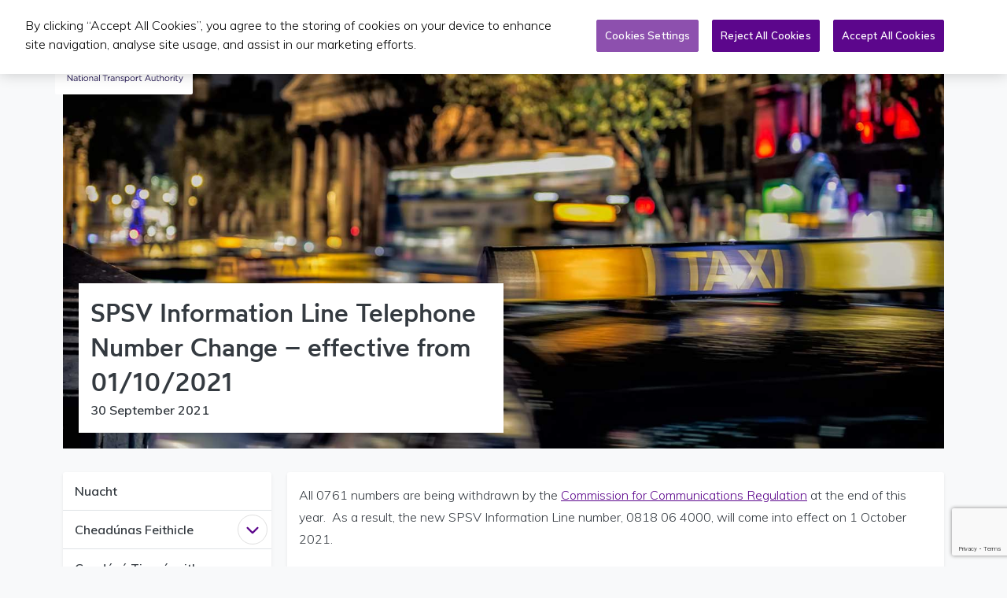

--- FILE ---
content_type: text/html; charset=UTF-8
request_url: https://www.nationaltransport.ie/ga/news/spsv-information-line-telephone-number-change-effective-from-01-10-2021/
body_size: 11277
content:
<!DOCTYPE html>
<html lang="ga-IE" class="bg-light">

	<head>
    <!-- Google Tag Manager -->
    <script>(function(w,d,s,l,i){w[l]=w[l]||[];w[l].push({'gtm.start':
    new Date().getTime(),event:'gtm.js'});var f=d.getElementsByTagName(s)[0],
    j=d.createElement(s),dl=l!='dataLayer'?'&l='+l:'';j.async=true;j.src=
    'https://www.googletagmanager.com/gtm.js?id='+i+dl;f.parentNode.insertBefore(j,f);
    })(window,document,'script','dataLayer','GTM-PMSQMMT');</script>
    <!-- End Google Tag Manager -->

    <!-- Google tag (gtag.js) GA4 -->
    <script async src="https://www.googletagmanager.com/gtag/js?id=G-R18P9FQFGN"></script>
    <script>
        window.dataLayer = window.dataLayer || [];
        function gtag(){dataLayer.push(arguments);}
        gtag('js', new Date());

        gtag('config', 'G-R18P9FQFGN');
    </script>

    <title>SPSV Information Line Telephone Number Change - effective from 01/10/2021 - National Transport</title>

		<meta charset="UTF-8">
		<meta name="viewport" content="width=device-width, initial-scale=1, maximum-scale=1, user-scalable=0">
		<link rel="profile" href="http://gmpg.org/xfn/11">
		<meta name="format-detection" content="telephone=no">
		<meta name='robots' content='index, follow, max-image-preview:large, max-snippet:-1, max-video-preview:-1' />
<!-- CookiePro Cookies Consent Notice start for www.nationaltransport.ie -->
<script type="text/javascript" src="https://cookie-cdn.cookiepro.com/consent/d5921c2f-5f81-4435-ab46-bd0f5af477f1/OtAutoBlock.js" ></script>
<script src="https://cookie-cdn.cookiepro.com/scripttemplates/otSDKStub.js"  type="text/javascript" charset="UTF-8" data-domain-script="d5921c2f-5f81-4435-ab46-bd0f5af477f1" ></script>
<script type="text/javascript">
function OptanonWrapper() { }
</script>
<!-- CookiePro Cookies Consent Notice end for www.nationaltransport.ie -->
	<!-- This site is optimized with the Yoast SEO Premium plugin v26.7 (Yoast SEO v26.7) - https://yoast.com/wordpress/plugins/seo/ -->
	<link rel="canonical" href="https://www.nationaltransport.ie/news/spsv-information-line-telephone-number-change-effective-from-01-10-2021/" />
	<meta property="og:locale" content="ga_IE" />
	<meta property="og:type" content="article" />
	<meta property="og:title" content="SPSV Information Line Telephone Number Change - effective from 01/10/2021" />
	<meta property="og:description" content="All 0761 numbers are being withdrawn by the Commission for Communications Regulation at the end of this year.&nbsp; As a result, the new SPSV Information Line number, 0818 06 4000, will come into effect on 1 October 2021. &nbsp; If you use the previous 0761 number to contact the SPSV Information Line on or after..." />
	<meta property="og:url" content="https://www.nationaltransport.ie/ga/news/spsv-information-line-telephone-number-change-effective-from-01-10-2021/" />
	<meta property="og:site_name" content="National Transport" />
	<meta property="article:published_time" content="2021-09-30T16:06:12+00:00" />
	<meta property="article:modified_time" content="2021-09-30T16:06:40+00:00" />
	<meta name="author" content="Wayne Liggett" />
	<meta name="twitter:card" content="summary_large_image" />
	<meta name="twitter:label1" content="Written by" />
	<meta name="twitter:data1" content="Wayne Liggett" />
	<meta name="twitter:label2" content="Est. reading time" />
	<meta name="twitter:data2" content="1 minute" />
	<script type="application/ld+json" class="yoast-schema-graph">{"@context":"https://schema.org","@graph":[{"@type":"Article","@id":"https://www.nationaltransport.ie/ga/news/spsv-information-line-telephone-number-change-effective-from-01-10-2021/#article","isPartOf":{"@id":"https://www.nationaltransport.ie/ga/news/spsv-information-line-telephone-number-change-effective-from-01-10-2021/"},"author":{"name":"Wayne Liggett","@id":"https://www.nationaltransport.ie/ga/#/schema/person/73d84b9aaabdb11f07af5df7e5587549"},"headline":"SPSV Information Line Telephone Number Change &#8211; effective from 01/10/2021","datePublished":"2021-09-30T16:06:12+00:00","dateModified":"2021-09-30T16:06:40+00:00","mainEntityOfPage":{"@id":"https://www.nationaltransport.ie/ga/news/spsv-information-line-telephone-number-change-effective-from-01-10-2021/"},"wordCount":95,"articleSection":["SPSV News"],"inLanguage":"ga-IE"},{"@type":"WebPage","@id":"https://www.nationaltransport.ie/ga/news/spsv-information-line-telephone-number-change-effective-from-01-10-2021/","url":"https://www.nationaltransport.ie/ga/news/spsv-information-line-telephone-number-change-effective-from-01-10-2021/","name":"SPSV Information Line Telephone Number Change - effective from 01/10/2021 - National Transport","isPartOf":{"@id":"https://www.nationaltransport.ie/ga/#website"},"datePublished":"2021-09-30T16:06:12+00:00","dateModified":"2021-09-30T16:06:40+00:00","author":{"@id":"https://www.nationaltransport.ie/ga/#/schema/person/73d84b9aaabdb11f07af5df7e5587549"},"breadcrumb":{"@id":"https://www.nationaltransport.ie/ga/news/spsv-information-line-telephone-number-change-effective-from-01-10-2021/#breadcrumb"},"inLanguage":"ga-IE","potentialAction":[{"@type":"ReadAction","target":["https://www.nationaltransport.ie/ga/news/spsv-information-line-telephone-number-change-effective-from-01-10-2021/"]}]},{"@type":"BreadcrumbList","@id":"https://www.nationaltransport.ie/ga/news/spsv-information-line-telephone-number-change-effective-from-01-10-2021/#breadcrumb","itemListElement":[{"@type":"ListItem","position":1,"name":"Home","item":"https://www.nationaltransport.ie/ga/"},{"@type":"ListItem","position":2,"name":"SPSV Information Line Telephone Number Change &#8211; effective from 01/10/2021"}]},{"@type":"WebSite","@id":"https://www.nationaltransport.ie/ga/#website","url":"https://www.nationaltransport.ie/ga/","name":"National Transport","description":"Just another WordPress site","potentialAction":[{"@type":"SearchAction","target":{"@type":"EntryPoint","urlTemplate":"https://www.nationaltransport.ie/ga/?s={search_term_string}"},"query-input":{"@type":"PropertyValueSpecification","valueRequired":true,"valueName":"search_term_string"}}],"inLanguage":"ga-IE"},{"@type":"Person","@id":"https://www.nationaltransport.ie/ga/#/schema/person/73d84b9aaabdb11f07af5df7e5587549","name":"Wayne Liggett","image":{"@type":"ImageObject","inLanguage":"ga-IE","@id":"https://www.nationaltransport.ie/ga/#/schema/person/image/","url":"https://secure.gravatar.com/avatar/f3e54e78d23660d0be9f11dbc08aa75657e40054a6f24c030e6a4bed6d2105a4?s=96&d=mm&r=g","contentUrl":"https://secure.gravatar.com/avatar/f3e54e78d23660d0be9f11dbc08aa75657e40054a6f24c030e6a4bed6d2105a4?s=96&d=mm&r=g","caption":"Wayne Liggett"}}]}</script>
	<!-- / Yoast SEO Premium plugin. -->


<link rel='dns-prefetch' href='//maps.googleapis.com' />
<link rel='dns-prefetch' href='//cdnjs.cloudflare.com' />
<link rel='dns-prefetch' href='//fonts.googleapis.com' />
<style id='wp-img-auto-sizes-contain-inline-css' type='text/css'>
img:is([sizes=auto i],[sizes^="auto," i]){contain-intrinsic-size:3000px 1500px}
/*# sourceURL=wp-img-auto-sizes-contain-inline-css */
</style>
<link rel='stylesheet' id='dnd-upload-cf7-css' href='https://www.nationaltransport.ie/wp-content/plugins/drag-and-drop-multiple-file-upload-contact-form-7/assets/css/dnd-upload-cf7.css?ver=1.3.9.3' type='text/css' media='all' />
<link rel='stylesheet' id='contact-form-7-css' href='https://www.nationaltransport.ie/wp-content/plugins/contact-form-7/includes/css/styles.css?ver=6.1.4' type='text/css' media='all' />
<link rel='stylesheet' id='nta-map-css' href='https://www.nationaltransport.ie/wp-content/plugins/nta-ireland-map/assets/css/nta-map.css?ver=6.9' type='text/css' media='all' />
<link rel='stylesheet' id='muli-css' href='https://fonts.googleapis.com/css2?family=Muli%3Awght%40200%3B300%3B600&#038;display=swap&#038;ver=6.9' type='text/css' media='all' />
<link rel='stylesheet' id='nationaltransport-css-css' href='https://www.nationaltransport.ie/wp-content/themes/nationaltransport/assets/css/nationaltransport.css?ver=6.9' type='text/css' media='all' />
<link rel='stylesheet' id='tiny-slider-css' href='https://cdnjs.cloudflare.com/ajax/libs/tiny-slider/2.9.4/tiny-slider.css?ver=6.9' type='text/css' media='all' />
<script type="text/javascript" src="https://www.nationaltransport.ie/wp-includes/js/jquery/jquery.min.js?ver=3.7.1" id="jquery-core-js"></script>
<script type="text/javascript" src="https://www.nationaltransport.ie/wp-includes/js/jquery/jquery-migrate.min.js?ver=3.4.1" id="jquery-migrate-js"></script>
<script type="text/javascript" src="https://maps.googleapis.com/maps/api/js?libraries=places&amp;key=AIzaSyCOG-n87039KLpvGQ_1lug1lmEdGVsem74&amp;ver=6.9" id="gmaps-js"></script>
<meta name="generator" content="WPML ver:4.8.6 stt:1,19;" />
<link rel="apple-touch-icon" sizes="180x180" href="/wp-content/uploads/fbrfg/apple-touch-icon.png">
<link rel="icon" type="image/png" sizes="32x32" href="/wp-content/uploads/fbrfg/favicon-32x32.png">
<link rel="icon" type="image/png" sizes="16x16" href="/wp-content/uploads/fbrfg/favicon-16x16.png">
<link rel="manifest" href="/wp-content/uploads/fbrfg/site.webmanifest">
<link rel="shortcut icon" href="/wp-content/uploads/fbrfg/favicon.ico">
<meta name="msapplication-TileColor" content="#ffffff">
<meta name="msapplication-config" content="/wp-content/uploads/fbrfg/browserconfig.xml">
<meta name="theme-color" content="#ffffff">  <!-- Meta Pixel Code -->
  <script>
  !function(f,b,e,v,n,t,s)
  {if(f.fbq)return;n=f.fbq=function(){n.callMethod?
  n.callMethod.apply(n,arguments):n.queue.push(arguments)};
  if(!f._fbq)f._fbq=n;n.push=n;n.loaded=!0;n.version='2.0';
  n.queue=[];t=b.createElement(e);t.async=!0;
  t.src=v;s=b.getElementsByTagName(e)[0];
  s.parentNode.insertBefore(t,s)}(window, document,'script',
  'https://connect.facebook.net/en_US/fbevents.js');
  fbq('init', '722098126417376');
  fbq('track', 'PageView');
  </script>
  <noscript><img height="1" width="1" style="display:none"
  src="https://www.facebook.com/tr?id=722098126417376&ev=PageView&noscript=1"
  /></noscript>
  <!-- End Meta Pixel Code -->

  <!-- Tik Tok Pixel Code -->
  <script>
  !function (w, d, t) {
    w.TiktokAnalyticsObject=t;var ttq=w[t]=w[t]||[];ttq.methods=["page","track","identify","instances","debug","on","off","once","ready","alias","group","enableCookie","disableCookie"],ttq.setAndDefer=function(t,e){t[e]=function(){t.push([e].concat(Array.prototype.slice.call(arguments,0)))}};for(var i=0;i<ttq.methods.length;i++)ttq.setAndDefer(ttq,ttq.methods[i]);ttq.instance=function(t){for(var e=ttq._i[t]||[],n=0;n<ttq.methods.length;n++)ttq.setAndDefer(e,ttq.methods[n]);return e},ttq.load=function(e,n){var i="https://analytics.tiktok.com/i18n/pixel/events.js";ttq._i=ttq._i||{},ttq._i[e]=[],ttq._i[e]._u=i,ttq._t=ttq._t||{},ttq._t[e]=+new Date,ttq._o=ttq._o||{},ttq._o[e]=n||{};var o=document.createElement("script");o.type="text/javascript",o.async=!0,o.src=i+"?sdkid="+e+"&lib="+t;var a=document.getElementsByTagName("script")[0];a.parentNode.insertBefore(o,a)};

    ttq.load('CK8PM0BC77UDMU34N8OG');
    ttq.page();
  }(window, document, 'ttq');
  </script>
  <!-- Tik Tok Pixel Code -->

  <!-- Snap Pixel Code -->
  <script type='text/javascript'>
  (function(e,t,n){if(e.snaptr)return;var a=e.snaptr=function()
  {a.handleRequest?a.handleRequest.apply(a,arguments):a.queue.push(arguments)};
  a.queue=[];var s='script';r=t.createElement(s);r.async=!0;
  r.src=n;var u=t.getElementsByTagName(s)[0];
  u.parentNode.insertBefore(r,u);})(window,document,
  'https://sc-static.net/scevent.min.js');

  snaptr('init', '29e5adf6-4e60-416a-9ca2-20bc056e302a', {
  'user_email': '__INSERT_USER_EMAIL__'
  });

  snaptr('track', 'PAGE_VIEW');

  </script>
  <!-- End Snap Pixel Code -->

  <!-- End Linkedin Pixel Code -->
  <script type="text/javascript">
  _linkedin_partner_id = "6102833";
  window._linkedin_data_partner_ids = window._linkedin_data_partner_ids || [];
  window._linkedin_data_partner_ids.push(_linkedin_partner_id);
  </script><script type="text/javascript">
  (function(l) {
  if (!l){window.lintrk = function(a,b){window.lintrk.q.push([a,b])};
  window.lintrk.q=[]}
  var s = document.getElementsByTagName("script")[0];
  var b = document.createElement("script");
  b.type = "text/javascript";b.async = true;
  b.src = "https://snap.licdn.com/li.lms-analytics/insight.min.js";
  s.parentNode.insertBefore(b, s);})(window.lintrk);
  </script>
  <noscript>
  <img height="1" width="1" style="display:none;" alt="" src="https://px.ads.linkedin.com/collect/?pid=6102833&fmt=gif" />
  </noscript>
  <!-- End Linkedin Pixel Code -->
  <style type="text/css">.recentcomments a{display:inline !important;padding:0 !important;margin:0 !important;}</style><link rel="icon" href="https://www.nationaltransport.ie/wp-content/uploads/2022/10/nta_favicon.ico" sizes="32x32" />
<link rel="icon" href="https://www.nationaltransport.ie/wp-content/uploads/2022/10/nta_favicon.ico" sizes="192x192" />
<link rel="apple-touch-icon" href="https://www.nationaltransport.ie/wp-content/uploads/2022/10/nta_favicon.ico" />
<meta name="msapplication-TileImage" content="https://www.nationaltransport.ie/wp-content/uploads/2022/10/nta_favicon.ico" />

	</head>

	<body class="wp-singular post-template-default single single-post postid-38304 single-format-standard wp-embed-responsive wp-theme-nationaltransport bg-light">
    <!-- Google Tag Manager (noscript) -->
    <noscript><iframe src="https://www.googletagmanager.com/ns.html?id=GTM-PMSQMMT"
    height="0" width="0" style="display:none;visibility:hidden"></iframe></noscript>
    <!-- End Google Tag Manager (noscript) -->

	  
		<nav class="navbar navbar-expand-xl navbar-light bg-white py-0 position-fixed w-100 shadow-sm">
			<div class="container position-relative justify-content-end">
				
				<button class="btn navbar-toggler position-absolute border-0 border-radius-0" type="button" data-toggle="collapse" data-target="#main-navigation" aria-controls="main-navigation" aria-expanded="false" aria-label="Toggle navigation">
					<span class="navbar-toggler-icon"></span>
				</button>

				<a class="navbar-brand bg-white px-2 py-3 rounded" href="/">
					<img height="90" src="/wp-content/themes/nationaltransport/assets/img/branding/national-transport-logo-colour.svg" alt="National Transport Authority">
				</a>
				
				<div id="main-navigation" class="collapse navbar-collapse justify-content-end bg-white"><ul id="menu-primary-irish" class="navbar-nav text-nowrap"><li itemscope="itemscope" itemtype="https://www.schema.org/SiteNavigationElement" id="menu-item-30019" class="menu-item menu-item-type-post_type menu-item-object-page menu-item-has-children dropdown menu-item-30019 nav-item"><a title="Iompair Phoiblí" href="#" data-toggle="dropdown" aria-haspopup="true" aria-expanded="false" class="dropdown-toggle nav-link" id="menu-item-dropdown-30019">Iompair Phoiblí</a>
<ul class="dropdown-menu dropdown-menu-right rounded-lg shadow py-0" aria-labelledby="menu-item-dropdown-30019" role="menu">
	<li itemscope="itemscope" itemtype="https://www.schema.org/SiteNavigationElement" id="menu-item-61507" class="menu-item menu-item-type-post_type menu-item-object-page menu-item-61507 nav-item"><a title="Seirbhísí Iompair Phoiblí" href="https://www.nationaltransport.ie/ga/public-transport-services/" class="dropdown-item px-3 py-2 border-bottom">Seirbhísí Iompair Phoiblí</a></li>
	<li itemscope="itemscope" itemtype="https://www.schema.org/SiteNavigationElement" id="menu-item-30020" class="menu-item menu-item-type-post_type menu-item-object-page menu-item-30020 nav-item"><a title="Ceadúnú bus" href="https://www.nationaltransport.ie/ga/bus-licensing/" class="dropdown-item px-3 py-2 border-bottom">Ceadúnú bus</a></li>
</ul>
</li>
<li itemscope="itemscope" itemtype="https://www.schema.org/SiteNavigationElement" id="menu-item-30021" class="menu-item menu-item-type-post_type menu-item-object-page menu-item-30021 nav-item"><a title="Tacsaí" href="https://www.nationaltransport.ie/ga/taxi/" class="nav-link">Tacsaí</a></li>
<li itemscope="itemscope" itemtype="https://www.schema.org/SiteNavigationElement" id="menu-item-30022" class="menu-item menu-item-type-post_type menu-item-object-page menu-item-has-children dropdown menu-item-30022 nav-item"><a title="Pleanáil &amp; infheistíocht" href="#" data-toggle="dropdown" aria-haspopup="true" aria-expanded="false" class="dropdown-toggle nav-link" id="menu-item-dropdown-30022">Pleanáil &amp; infheistíocht</a>
<ul class="dropdown-menu dropdown-menu-right rounded-lg shadow py-0" aria-labelledby="menu-item-dropdown-30022" role="menu">
	<li itemscope="itemscope" itemtype="https://www.schema.org/SiteNavigationElement" id="menu-item-61517" class="menu-item menu-item-type-post_type menu-item-object-page menu-item-61517 nav-item"><a title="Pleanáil agus infheistíocht" href="https://www.nationaltransport.ie/ga/planning-and-investment/" class="dropdown-item px-3 py-2 border-bottom">Pleanáil agus infheistíocht</a></li>
	<li itemscope="itemscope" itemtype="https://www.schema.org/SiteNavigationElement" id="menu-item-61513" class="menu-item menu-item-type-post_type menu-item-object-page menu-item-61513 nav-item"><a title="Samhaltú Iompair" href="https://www.nationaltransport.ie/ga/planning-and-investment/transport-modelling/" class="dropdown-item px-3 py-2 border-bottom">Samhaltú Iompair</a></li>
	<li itemscope="itemscope" itemtype="https://www.schema.org/SiteNavigationElement" id="menu-item-61515" class="menu-item menu-item-type-post_type menu-item-object-page menu-item-61515 nav-item"><a title="Pleanáil straitéiseach" href="https://www.nationaltransport.ie/ga/planning-and-investment/strategic-planning/" class="dropdown-item px-3 py-2 border-bottom">Pleanáil straitéiseach</a></li>
	<li itemscope="itemscope" itemtype="https://www.schema.org/SiteNavigationElement" id="menu-item-61516" class="menu-item menu-item-type-post_type menu-item-object-page menu-item-61516 nav-item"><a title="Infheistíocht iompair" href="https://www.nationaltransport.ie/ga/planning-and-investment/transport-investment/" class="dropdown-item px-3 py-2 border-bottom">Infheistíocht iompair</a></li>
	<li itemscope="itemscope" itemtype="https://www.schema.org/SiteNavigationElement" id="menu-item-61511" class="menu-item menu-item-type-post_type menu-item-object-page menu-item-61511 nav-item"><a title="Oifig an Chláir Chaipitil" href="https://www.nationaltransport.ie/ga/planning-and-investment/oifig-an-chlair-chaipitil/" class="dropdown-item px-3 py-2 border-bottom">Oifig an Chláir Chaipitil</a></li>
</ul>
</li>
<li itemscope="itemscope" itemtype="https://www.schema.org/SiteNavigationElement" id="menu-item-30023" class="menu-item menu-item-type-post_type menu-item-object-page menu-item-has-children dropdown menu-item-30023 nav-item"><a title="Foilseacháin &amp; CP" href="#" data-toggle="dropdown" aria-haspopup="true" aria-expanded="false" class="dropdown-toggle nav-link" id="menu-item-dropdown-30023">Foilseacháin &amp; CP</a>
<ul class="dropdown-menu dropdown-menu-right rounded-lg shadow py-0" aria-labelledby="menu-item-dropdown-30023" role="menu">
	<li itemscope="itemscope" itemtype="https://www.schema.org/SiteNavigationElement" id="menu-item-61521" class="menu-item menu-item-type-post_type menu-item-object-page menu-item-61521 nav-item"><a title="Foilseacháin" href="https://www.nationaltransport.ie/ga/publications/" class="dropdown-item px-3 py-2 border-bottom">Foilseacháin</a></li>
	<li itemscope="itemscope" itemtype="https://www.schema.org/SiteNavigationElement" id="menu-item-61522" class="menu-item menu-item-type-post_type menu-item-object-page menu-item-61522 nav-item"><a title="Ceisteanna Parlaiminte" href="https://www.nationaltransport.ie/ga/ceisteanna-parlaiminte/" class="dropdown-item px-3 py-2 border-bottom">Ceisteanna Parlaiminte</a></li>
</ul>
</li>
<li itemscope="itemscope" itemtype="https://www.schema.org/SiteNavigationElement" id="menu-item-61505" class="menu-item menu-item-type-post_type menu-item-object-page menu-item-61505 nav-item"><a title="An Nuacht" href="https://www.nationaltransport.ie/ga/an-nuacht-is-deireanai/" class="nav-link">An Nuacht</a></li>
<li itemscope="itemscope" itemtype="https://www.schema.org/SiteNavigationElement" id="menu-item-30024" class="menu-item menu-item-type-custom menu-item-object-custom menu-item-has-children dropdown menu-item-30024 nav-item"><a title="Tuilleadh" href="#" data-toggle="dropdown" aria-haspopup="true" aria-expanded="false" class="dropdown-toggle nav-link" id="menu-item-dropdown-30024">Tuilleadh</a>
<ul class="dropdown-menu dropdown-menu-right rounded-lg shadow py-0" aria-labelledby="menu-item-dropdown-30024" role="menu">
	<li itemscope="itemscope" itemtype="https://www.schema.org/SiteNavigationElement" id="menu-item-35585" class="menu-item menu-item-type-post_type menu-item-object-page menu-item-35585 nav-item"><a title="Is Sinne an tÚdarás Náisiúnta Iompair" href="https://www.nationaltransport.ie/ga/about-us/" class="dropdown-item px-3 py-2 border-bottom">Is Sinne an tÚdarás Náisiúnta Iompair</a></li>
	<li itemscope="itemscope" itemtype="https://www.schema.org/SiteNavigationElement" id="menu-item-30025" class="menu-item menu-item-type-post_type menu-item-object-page menu-item-30025 nav-item"><a title="Gairmeacha" href="https://www.nationaltransport.ie/ga/about-us/careers/" class="dropdown-item px-3 py-2 border-bottom">Gairmeacha</a></li>
	<li itemscope="itemscope" itemtype="https://www.schema.org/SiteNavigationElement" id="menu-item-61523" class="menu-item menu-item-type-post_type menu-item-object-page menu-item-61523 nav-item"><a title="Taisteal Níos Cliste TFI" href="https://www.nationaltransport.ie/ga/smarter-travel-workplaces/" class="dropdown-item px-3 py-2 border-bottom">Taisteal Níos Cliste TFI</a></li>
	<li itemscope="itemscope" itemtype="https://www.schema.org/SiteNavigationElement" id="menu-item-61527" class="menu-item menu-item-type-post_type menu-item-object-page menu-item-61527 nav-item"><a title="Éire a Nascadh" href="https://www.nationaltransport.ie/ga/eire-a-nascadh/" class="dropdown-item px-3 py-2 border-bottom">Éire a Nascadh</a></li>
	<li itemscope="itemscope" itemtype="https://www.schema.org/SiteNavigationElement" id="menu-item-61531" class="menu-item menu-item-type-post_type menu-item-object-page menu-item-61531 nav-item"><a title="Teicneolaíocht Iompair" href="https://www.nationaltransport.ie/ga/teicneolaiocht-iompair/" class="dropdown-item px-3 py-2 border-bottom">Teicneolaíocht Iompair</a></li>
	<li itemscope="itemscope" itemtype="https://www.schema.org/SiteNavigationElement" id="menu-item-61535" class="menu-item menu-item-type-custom menu-item-object-custom menu-item-61535 nav-item"><a title="Comhairliúcháin Phoiblí" href="https://consult.nationaltransport.ie/ga" class="dropdown-item px-3 py-2 border-bottom">Comhairliúcháin Phoiblí</a></li>
	<li itemscope="itemscope" itemtype="https://www.schema.org/SiteNavigationElement" id="menu-item-30027" class="menu-item menu-item-type-post_type menu-item-object-page menu-item-30027 nav-item"><a title="Theanntáil Feithiclí" href="https://www.nationaltransport.ie/ga/vehicle-clamping/" class="dropdown-item px-3 py-2 border-bottom">Theanntáil Feithiclí</a></li>
</ul>
</li>
</ul></div>
				<button class="btn btn-link text-dark" type="button" data-toggle="collapse" data-target="#search-collapse" aria-expanded="false" aria-controls="search-collapse">
    			<span class="sr-only">Toggle search form</span>
					<svg aria-hidden="true" focusable="false" width="18" height="18" xmlns="http://www.w3.org/2000/svg" viewBox="0 0 1000 1000">
						<path fill="currentColor" d="M960.9,820.2c18,18,29.1,42.9,29.1,70.3c0,54.9-44.5,99.5-99.4,99.5c-27.5,0-52.3-11.1-70.3-29.1l0,0L609.6,750.2c-59.2,35-128,55.4-201.8,55.4C188.1,805.6,10,627.5,10,407.8C10,188.1,188.1,10,407.8,10c219.7,0,397.8,178.1,397.8,397.8c0,73.7-20.4,142.6-55.4,201.8L960.9,820.2L960.9,820.2z M407.8,109.4C243,109.4,109.4,243,109.4,407.8c0,164.8,133.6,298.3,298.3,298.3s298.3-133.6,298.3-298.3C706.1,243,572.6,109.4,407.8,109.4z"></path>
					</svg>
				</button>
				
						<div class="dropdown ml-2 language-selector"><a title="Choose language - GA - Gaeilge" href="#" data-toggle="dropdown" aria-haspopup="true" aria-expanded="false" class="dropdown-toggle h6 m-0 text-dark text-decoration-none" id="language-dropdown-toggle">
			<!-- <img src="https://www.nationaltransport.ie/wp-content/uploads/flags/ie.svg" height="14" alt=""> -->
			GA</a>
			<ul class="dropdown-menu dropdown-menu-right" aria-labelledby="language-dropdown-toggle" role="menu">
							<li class="list-inline-item">
					<a class="text-dark text-decoration-none font-weight-bold py-1 px-2 d-block" href="https://www.nationaltransport.ie/news/spsv-information-line-telephone-number-change-effective-from-01-10-2021/">
						<!-- <img src="https://www.nationaltransport.ie/wp-content/uploads/flags/gb.svg" height="14" alt=""> -->
						English					</a>
				</li>
							<li class="list-inline-item">
					<a class="text-primary text-decoration-none font-weight-bold py-1 px-2 d-block" href="https://www.nationaltransport.ie/ga/news/spsv-information-line-telephone-number-change-effective-from-01-10-2021/">
						<!-- <img src="https://www.nationaltransport.ie/wp-content/uploads/flags/ie.svg" height="14" alt=""> -->
						Gaeilge					</a>
				</li>
						</ul>
		</div>
	
				<div class="collapse bg-light position-absolute shadow rounded" id="search-collapse">
					<div class="row no-flex">
						<div class="col col-12">
							<form id="searchform-696cf2fc1df6e9-14621967" method="get" class="search-form align-self-middle w-100 justify-content-end" action="https://www.nationaltransport.ie/ga/">
	<div class="w-100 p-1">
    <div class="form-group m-0 float-left">
      <label for="header-search-form" class="sr-only">Search for:</label>
      <input id="header-search-form" type="search" class="form-control search-field" placeholder="Search &hellip;" value="" name="s" />
    </div>
    <div class="form-group mb-0 ml-1 float-right">
      <button type="submit" class="btn btn-primary search-submit" aria-label="Submit Search">
        Search      </button>
    </div>
  </div>
</form>						</div>
					</div>
				</div>
				
			</div>
		</div>
	</nav>
		
<div class="front-page-header position-relative">
  <div class="container pb-6">
    <div class="row">
      <div class="col col-12">
                <figure>
          <img class="w-100 img-fluid" src="https://www.nationaltransport.ie/wp-content/uploads/2020/08/By-Taxi.jpg" alt="">
        </figure>
                <div class="bg-white p-3 front-page-intro shadow-sm">
          <h1 class="m-0">SPSV Information Line Telephone Number Change &#8211; effective from 01/10/2021</h1>
                    <p class="m-0"><strong>30 September 2021</strong></p>        </div>
      </div>
    </div>
  </div>
</div>


		<div class="page-content position-relative">
			<div class="container p-0 px-sm-2">
				<div class="row">
					<aside class="left-sidebar col col-12 col-md-3">
	<div class="bg-white rounded-lg shadow-sm position-relative">
		
        <button class="btn btn-block btn-link text-decoration-none font-weight-bold text-left pl-2 pr-1 d-flex justify-content-between d-block d-lg-none shadow-sm border-radius-0" type="button" data-toggle="collapse" data-target="#page-menu-collapse" aria-expanded="false" aria-controls="page-menu-collapse">
          <span class="sr-only"><span class="toggle-open">Open</span><span class="toggle-close">Close</span> Page </span>Menu
          <svg height="26" width="26" aria-hidden="true" focusable="false" viewBox="0 0 1024 1024"><path d="M225.835 414.165l256 256c16.683 16.683 43.691 16.683 60.331 0l256-256c16.683-16.683 16.683-43.691 0-60.331s-43.691-16.683-60.331 0l-225.835 225.835-225.835-225.835c-16.683-16.683-43.691-16.683-60.331 0s-16.683 43.691 0 60.331z" stroke="inherit"></path></svg>
          <svg height="26" width="26" aria-hidden="true" focusable="false" viewBox="0 0 1024 1024"><path d="M798.165 609.835l-256-256c-16.683-16.683-43.691-16.683-60.331 0l-256 256c-16.683 16.683-16.683 43.691 0 60.331s43.691 16.683 60.331 0l225.835-225.835 225.835 225.835c16.683 16.683 43.691 16.683 60.331 0s16.683-43.691 0-60.331z" stroke="inherit"></path></svg>
        </button>
        <div class="collapse d-md-block" id="page-menu-collapse">
          <ul class="sidebar-menu list-unstyled"><li class="page_item page-item-23730"><a href="https://www.nationaltransport.ie/ga/taxi/latest-news-for-spsv-operators/" class="text-dark font-weight-bold border-bottom pr-3 py-2 pl-3 d-block" data-depth="0">Nuacht</a></li><li class="page_item page-item-23731 page_item_has_children"><a href="https://www.nationaltransport.ie/ga/taxi/vehicle-licensing/" class="text-dark font-weight-bold border-bottom pr-9 py-2 pl-3 d-block" data-depth="0">Cheadúnas Feithicle</a>
       
      <button class="btn btn-link" id="submenu-toggle-23731" data-toggle="collapse" aria-expanded="false" aria-controls="submenu-23731" data-target="#submenu-23731">
        <span class="sr-only">
          <span class="toggle-open">Open</span>
          <span class="toggle-close">Close</span>
          Cheadúnas Feithicle menu
        </span>
        <svg height="26" width="26" aria-hidden="true" focusable="false" viewBox="0 0 1024 1024"><path d="M225.835 414.165l256 256c16.683 16.683 43.691 16.683 60.331 0l256-256c16.683-16.683 16.683-43.691 0-60.331s-43.691-16.683-60.331 0l-225.835 225.835-225.835-225.835c-16.683-16.683-43.691-16.683-60.331 0s-16.683 43.691 0 60.331z" stroke="inherit"></path></svg>
        <svg height="26" width="26" aria-hidden="true" focusable="false" viewBox="0 0 1024 1024"><path d="M798.165 609.835l-256-256c-16.683-16.683-43.691-16.683-60.331 0l-256 256c-16.683 16.683-16.683 43.691 0 60.331s43.691 16.683 60.331 0l225.835-225.835 225.835 225.835c16.683 16.683 43.691 16.683 60.331 0s16.683-43.691 0-60.331z" stroke="inherit"></path></svg>
      </button>
      
      <ul class="list-unstyled collapse" id="submenu-23731"><li class="page_item page-item-33729"><a href="https://www.nationaltransport.ie/ga/taxi/vehicle-licensing/ceadunas-beagfheithicli-seirbhise-poibli-a-athnuachan/" class="text-dark font-weight-bold border-bottom pr-3 py-2 pl-6 d-block" data-depth="1">Ceadúnas Beagfheithiclí Seirbhíse Poiblí a Athnuachan</a></li><li class="page_item page-item-33811"><a href="https://www.nationaltransport.ie/ga/taxi/vehicle-licensing/ceanglais-tacsai/" class="text-dark font-weight-bold border-bottom pr-3 py-2 pl-6 d-block" data-depth="1">Ceanglais Tacsaí</a></li><li class="page_item page-item-33732"><a href="https://www.nationaltransport.ie/ga/taxi/vehicle-licensing/ceanglais-le-haghaidh-feithicli-ata-oiriunach-do-chathaoir-rothai/" class="text-dark font-weight-bold border-bottom pr-3 py-2 pl-6 d-block" data-depth="1">Ceanglais le haghaidh Feithiclí atá Oiriúnach do Chathaoir Rothaí</a></li><li class="page_item page-item-33728"><a href="https://www.nationaltransport.ie/ga/taxi/vehicle-licensing/ceanglais-fruilchairr/" class="text-dark font-weight-bold border-bottom pr-3 py-2 pl-6 d-block" data-depth="1">Ceanglais Fruilchairr</a></li><li class="page_item page-item-33727"><a href="https://www.nationaltransport.ie/ga/taxi/vehicle-licensing/ceadunas-feithicle-beagfheithicli-seirbhise-poibli-bfsp-a-athru-no-a-mhalartu/" class="text-dark font-weight-bold border-bottom pr-3 py-2 pl-6 d-block" data-depth="1">Ceadúnas Feithicle Beagfheithiclí Seirbhíse Poiblí (BFSP) a Athrú nó a Mhalartú</a></li><li class="page_item page-item-33726"><a href="https://www.nationaltransport.ie/ga/taxi/vehicle-licensing/iarratas-a-dheanamh-ar-cheadunas-feithicle-beagfheithicli-seirbhise-poibli-bfsp/" class="text-dark font-weight-bold border-bottom pr-3 py-2 pl-6 d-block" data-depth="1">Iarratas a Dhéanamh ar Cheadúnas Feithicle Beagfheithiclí Seirbhíse Poiblí (BFSP)</a></li><li class="page_item page-item-33733"><a href="https://www.nationaltransport.ie/ga/taxi/vehicle-licensing/ceanglais-limisin/" class="text-dark font-weight-bold border-bottom pr-3 py-2 pl-6 d-block" data-depth="1">Ceanglais Limisín</a></li></ul></li><li class="page_item page-item-23736"><a href="https://www.nationaltransport.ie/ga/taxi/driver-licensing/" class="text-dark font-weight-bold border-bottom pr-3 py-2 pl-3 d-block" data-depth="0">Ceadúnú Tiománaithe Beagfheithiclí Seirbhíse Poiblí</a></li><li class="page_item page-item-23735"><a href="https://www.nationaltransport.ie/ga/taxi/dispatch-operator-licensing/" class="text-dark font-weight-bold border-bottom pr-3 py-2 pl-3 d-block" data-depth="0">Ceadúnú Oibritheoirí Seachadta</a></li><li class="page_item page-item-23734"><a href="https://www.nationaltransport.ie/ga/taxi/operating-an-spsv/" class="text-dark font-weight-bold border-bottom pr-3 py-2 pl-3 d-block" data-depth="0">Beagfheithicil Seirbhíse Poiblí a Oibriú</a></li><li class="page_item page-item-23733"><a href="https://www.nationaltransport.ie/ga/taxi/compliance-enforcement/" class="text-dark font-weight-bold border-bottom pr-3 py-2 pl-3 d-block" data-depth="0">Comhlíonadh agus Forfheidhmiú</a></li><li class="page_item page-item-23732"><a href="https://www.nationaltransport.ie/ga/taxi/statistics-and-legislation/" class="text-dark font-weight-bold border-bottom pr-3 py-2 pl-3 d-block" data-depth="0">Staitisticí agus Reachtaíocht</a></li></ul></div>		
		<div class="d-none d-sm-block">
					<div class="social-share mb-3 text-center py-3">
			<h3 class="h6 mb-2">Share this</h3>
			<a rel="nofollow noopener" target="_blank" href="http://www.facebook.com/" onclick="window.open('http://www.facebook.com/share.php?u=' + encodeURIComponent(window.location)); return false">
				<svg aria-hidden="true" focusable="false" viewBox="0 0 1024 1024">
					<path d="M608 192h160v-192h-160c-123.514 0-224 100.486-224 224v96h-128v192h128v512h192v-512h160l32-192h-192v-96c0-17.346 14.654-32 32-32z"></path>
				</svg>
				<span class="sr-only">Share on Facebook</span>
			</a>
			<a rel="nofollow noopener" target="_blank" href="http://twitter.com/" onclick="window.open('http://twitter.com/home/?status=' + encodeURIComponent(window.location)); return false">
				<svg aria-hidden="true" focusable="false" viewBox="0 0 1024 1024">
					<path d="M1024 226.4c-37.6 16.8-78.2 28-120.6 33 43.4-26 76.6-67.2 92.4-116.2-40.6 24-85.6 41.6-133.4 51-38.4-40.8-93-66.2-153.4-66.2-116 0-210 94-210 210 0 16.4 1.8 32.4 5.4 47.8-174.6-8.8-329.4-92.4-433-219.6-18 31-28.4 67.2-28.4 105.6 0 72.8 37 137.2 93.4 174.8-34.4-1-66.8-10.6-95.2-26.2 0 0.8 0 1.8 0 2.6 0 101.8 72.4 186.8 168.6 206-17.6 4.8-36.2 7.4-55.4 7.4-13.6 0-26.6-1.4-39.6-3.8 26.8 83.4 104.4 144.2 196.2 146-72 56.4-162.4 90-261 90-17 0-33.6-1-50.2-3 93.2 59.8 203.6 94.4 322.2 94.4 386.4 0 597.8-320.2 597.8-597.8 0-9.2-0.2-18.2-0.6-27.2 41-29.4 76.6-66.4 104.8-108.6z"></path>
				</svg>
				<span class="sr-only">Share on Twitter</span>
			</a>
			<a rel="nofollow noopener" target="_blank" href="http://www.linkedin.com/" onclick="window.open('http://www.linkedin.com/shareArticle?mini=true&url=' + encodeURIComponent(window.location)); return false">
				<svg aria-hidden="true" focusable="false" viewBox="0 0 1024 1024">
					<path d="M384 384h177.106v90.782h2.532c24.64-44.194 84.958-90.782 174.842-90.782 186.946 0 221.52 116.376 221.52 267.734v308.266h-184.61v-273.278c0-65.184-1.334-149.026-96.028-149.026-96.148 0-110.82 70.986-110.82 144.292v278.012h-184.542v-576z"></path><path d="M64 384h192v576h-192v-576z" ></path><path d="M256 224c0 53.019-42.981 96-96 96s-96-42.981-96-96c0-53.019 42.981-96 96-96s96 42.981 96 96z"></path>
				</svg>
				<span class="sr-only">Share on LinkedIn</span>
			</a>
			<a rel="nofollow noopener" target="_blank" href="mailto:">
				<svg aria-hidden="true" focusable="false" viewBox="0 0 1024 1024">
					<path d="M854 342v-86l-342 214-342-214v86l342 212zM854 170q34 0 59 26t25 60v512q0 34-25 60t-59 26h-684q-34 0-59-26t-25-60v-512q0-34 25-60t59-26h684z"></path>
				</svg>
				<span class="sr-only">Share via email</span>
			</a>
		</div>
				</div>
	</div>
</aside>

					<main class="col col-md-9">
						<div class="bg-white rounded-lg shadow-sm p-2 p-sm-3">
							              							<p>All 0761 numbers are being withdrawn by the <a href="https://www.comreg.ie/ngnreview/"  rel="noopener noreferrer">Commission for Communications Regulation</a> at the end of this year.&nbsp; As a result, the new SPSV Information Line number, 0818 06 4000, will come into effect on 1 October 2021.</p>
<p>&nbsp;</p>
<p>If you use the previous 0761 number to contact the SPSV Information Line on or after 1 October 2021, you will receive an automated response and will be instructed to re-dial the new contact number.</p>
<p>&nbsp;</p>
<p>Like the 0761 number, and subject to individual arrangements with your telephone provider, the 0818 number is charged at standard landline rates.</p>
              													</div>
					</main>
					<div class="d-block d-sm-none mx-auto w-100">
								<div class="social-share mb-3 text-center py-3">
			<h3 class="h6 mb-2">Share this</h3>
			<a rel="nofollow noopener" target="_blank" href="http://www.facebook.com/" onclick="window.open('http://www.facebook.com/share.php?u=' + encodeURIComponent(window.location)); return false">
				<svg aria-hidden="true" focusable="false" viewBox="0 0 1024 1024">
					<path d="M608 192h160v-192h-160c-123.514 0-224 100.486-224 224v96h-128v192h128v512h192v-512h160l32-192h-192v-96c0-17.346 14.654-32 32-32z"></path>
				</svg>
				<span class="sr-only">Share on Facebook</span>
			</a>
			<a rel="nofollow noopener" target="_blank" href="http://twitter.com/" onclick="window.open('http://twitter.com/home/?status=' + encodeURIComponent(window.location)); return false">
				<svg aria-hidden="true" focusable="false" viewBox="0 0 1024 1024">
					<path d="M1024 226.4c-37.6 16.8-78.2 28-120.6 33 43.4-26 76.6-67.2 92.4-116.2-40.6 24-85.6 41.6-133.4 51-38.4-40.8-93-66.2-153.4-66.2-116 0-210 94-210 210 0 16.4 1.8 32.4 5.4 47.8-174.6-8.8-329.4-92.4-433-219.6-18 31-28.4 67.2-28.4 105.6 0 72.8 37 137.2 93.4 174.8-34.4-1-66.8-10.6-95.2-26.2 0 0.8 0 1.8 0 2.6 0 101.8 72.4 186.8 168.6 206-17.6 4.8-36.2 7.4-55.4 7.4-13.6 0-26.6-1.4-39.6-3.8 26.8 83.4 104.4 144.2 196.2 146-72 56.4-162.4 90-261 90-17 0-33.6-1-50.2-3 93.2 59.8 203.6 94.4 322.2 94.4 386.4 0 597.8-320.2 597.8-597.8 0-9.2-0.2-18.2-0.6-27.2 41-29.4 76.6-66.4 104.8-108.6z"></path>
				</svg>
				<span class="sr-only">Share on Twitter</span>
			</a>
			<a rel="nofollow noopener" target="_blank" href="http://www.linkedin.com/" onclick="window.open('http://www.linkedin.com/shareArticle?mini=true&url=' + encodeURIComponent(window.location)); return false">
				<svg aria-hidden="true" focusable="false" viewBox="0 0 1024 1024">
					<path d="M384 384h177.106v90.782h2.532c24.64-44.194 84.958-90.782 174.842-90.782 186.946 0 221.52 116.376 221.52 267.734v308.266h-184.61v-273.278c0-65.184-1.334-149.026-96.028-149.026-96.148 0-110.82 70.986-110.82 144.292v278.012h-184.542v-576z"></path><path d="M64 384h192v576h-192v-576z" ></path><path d="M256 224c0 53.019-42.981 96-96 96s-96-42.981-96-96c0-53.019 42.981-96 96-96s96 42.981 96 96z"></path>
				</svg>
				<span class="sr-only">Share on LinkedIn</span>
			</a>
			<a rel="nofollow noopener" target="_blank" href="mailto:">
				<svg aria-hidden="true" focusable="false" viewBox="0 0 1024 1024">
					<path d="M854 342v-86l-342 214-342-214v86l342 212zM854 170q34 0 59 26t25 60v512q0 34-25 60t-59 26h-684q-34 0-59-26t-25-60v-512q0-34 25-60t59-26h684z"></path>
				</svg>
				<span class="sr-only">Share via email</span>
			</a>
		</div>
							</div>
				</div>
			</div>
					</div>

		<section class="bg-primary pt-1">
			<div class="container text-center">
			</div>
		</section>
 		<footer class="site-footer bg-white pt-6">
      <h2 class="sr-only">Footer Navigation</h2>
 			<div class="container pt-5 pb-7">
				<nav class="footer-nav row">
					<div class="col col-12 col-md-4">
						<ul id="menu-footer-1-irish" class="list-unstyled d-flex flex-column"><li class="d-block"><a class="d-block pb-1 text-dark"><h3>Tuilleadh Faisnéise</h3></a></li>
<li class="d-block"><a class="d-block pb-1 text-dark" href='https://www.nationaltransport.ie/ga/further-information/accessibility-statement/' class="list-inline-item"><span>Ráiteas Inrochtaineachta</span></a></li>
<li class="d-block"><a class="d-block pb-1 text-dark" href='https://www.nationaltransport.ie/ga/further-information/cookie-policy/' class="list-inline-item"><span>Beartas maidir le fianáin</span></a></li>
<li class="d-block"><a class="d-block pb-1 text-dark" href='https://www.nationaltransport.ie/ga/further-information/environmental-information/' class="list-inline-item"><span>Rochtain ar Fhaisnéis Comhshaoil</span></a></li>
<li class="d-block"><a class="d-block pb-1 text-dark" href='https://www.nationaltransport.ie/ga/further-information/freedom-of-information/' class="list-inline-item"><span>Saoráil Faisnéise</span></a></li>
<li class="d-block"><a class="d-block pb-1 text-dark" href='https://www.nationaltransport.ie/ga/further-information/privacy-statement/' class="list-inline-item"><span>Ráiteas Príobháideachta</span></a></li>
<li class="d-block"><a class="d-block pb-1 text-dark" href='https://www.nationaltransport.ie/ga/further-information/terms-and-conditions/' class="list-inline-item"><span>Téarmaí agus Coinníollacha</span></a></li>
<li class="d-block"><a class="d-block pb-1 text-dark" href='https://www.nationaltransport.ie/ga/further-information/sitemap/' class="list-inline-item"><span>Mapa Suímh</span></a></li>
</ul>					</div>
					<div class="col col-12 col-md-4">
						<ul id="menu-footer-2-irish" class="list-unstyled d-flex flex-column"><li class="d-block"><a class="d-block pb-1 text-dark"><h3>Cairt Custaiméirí</h3></a></li>
<li class="d-block"><a class="d-block pb-1 text-dark" href='https://www.nationaltransport.ie/ga/about-us/board/' class="list-inline-item"><span>An Bord</span></a></li>
<li class="d-block"><a class="d-block pb-1 text-dark" href='https://www.nationaltransport.ie/ga/about-us/executive/' class="list-inline-item"><span>An Fhoireann Feidhmiúcháin</span></a></li>
<li class="d-block"><a class="d-block pb-1 text-dark" href='https://www.nationaltransport.ie/ga/about-us/advisory-committee-on-spsvs/' class="list-inline-item"><span>An Coiste Comhairleach ar Bheagfheithiclí Seirbhíse Poiblí</span></a></li>
<li class="d-block"><a class="d-block pb-1 text-dark" href='https://www.nationaltransport.ie/ga/about-us/careers/' class="list-inline-item"><span>Gairmeacha</span></a></li>
</ul>					</div>
					<div class="col col-12 col-md-4">
						<ul id="menu-footer-3-irish" class="list-unstyled d-flex flex-column"><li class="d-block"><a class="d-block pb-1 text-dark"><h3>Déan Teagmháil Linn</h3></a></li>
<li class="d-block"><a class="d-block pb-1 text-dark" href='https://www.nationaltransport.ie/ga/contact-us/general-enquiries/' class="list-inline-item"><span>Ceisteanna Ginearálta</span></a></li>
<li class="d-block"><a class="d-block pb-1 text-dark" href='https://www.nationaltransport.ie/ga/contact-us/find-us/' class="list-inline-item"><span>Ag Tabhairt Cuairt ar ár nOifig?</span></a></li>
</ul>					</div>
				</nav>
			</div>

			<section class="site-copyright bg-light text-center py-8">
				<div class="container">
					<p class="m-0">&copy; National Transport Authority</p>
				</div>
			</section>

 		</footer>

		<script type="speculationrules">
{"prefetch":[{"source":"document","where":{"and":[{"href_matches":"/ga/*"},{"not":{"href_matches":["/wp-*.php","/wp-admin/*","/wp-content/uploads/*","/wp-content/*","/wp-content/plugins/*","/wp-content/themes/nationaltransport/*","/ga/*\\?(.+)"]}},{"not":{"selector_matches":"a[rel~=\"nofollow\"]"}},{"not":{"selector_matches":".no-prefetch, .no-prefetch a"}}]},"eagerness":"conservative"}]}
</script>
		<script type="text/javascript">
			function dnd_cf7_generateUUIDv4() {
				const bytes = new Uint8Array(16);
				crypto.getRandomValues(bytes);
				bytes[6] = (bytes[6] & 0x0f) | 0x40; // version 4
				bytes[8] = (bytes[8] & 0x3f) | 0x80; // variant 10
				const hex = Array.from(bytes, b => b.toString(16).padStart(2, "0")).join("");
				return hex.replace(/^(.{8})(.{4})(.{4})(.{4})(.{12})$/, "$1-$2-$3-$4-$5");
			}

			document.addEventListener("DOMContentLoaded", function() {
				if ( ! document.cookie.includes("wpcf7_guest_user_id")) {
					document.cookie = "wpcf7_guest_user_id=" + dnd_cf7_generateUUIDv4() + "; path=/; max-age=" + (12 * 3600) + "; samesite=Lax";
				}
			});
		</script>
	<script type="text/javascript">
/* <![CDATA[ */
	var relevanssi_rt_regex = /(&|\?)_(rt|rt_nonce)=(\w+)/g
	var newUrl = window.location.search.replace(relevanssi_rt_regex, '')
	history.replaceState(null, null, window.location.pathname + newUrl + window.location.hash)
/* ]]> */
</script>
		<script type="text/javascript">
			var visualizerUserInteractionEvents = [
				"scroll",
				"mouseover",
				"keydown",
				"touchmove",
				"touchstart"
			];

			visualizerUserInteractionEvents.forEach(function(event) {
				window.addEventListener(event, visualizerTriggerScriptLoader, { passive: true });
			});

			function visualizerTriggerScriptLoader() {
				visualizerLoadScripts();
				visualizerUserInteractionEvents.forEach(function(event) {
					window.removeEventListener(event, visualizerTriggerScriptLoader, { passive: true });
				});
			}

			function visualizerLoadScripts() {
				document.querySelectorAll("script[data-visualizer-script]").forEach(function(elem) {
					jQuery.getScript( elem.getAttribute("data-visualizer-script") )
					.done( function( script, textStatus ) {
						elem.setAttribute("src", elem.getAttribute("data-visualizer-script"));
						elem.removeAttribute("data-visualizer-script");
						setTimeout( function() {
							visualizerRefreshChart();
						} );
					} );
				});
			}

			function visualizerRefreshChart() {
				jQuery( '.visualizer-front:not(.visualizer-chart-loaded)' ).resize();
				if ( jQuery( 'div.viz-facade-loaded:not(.visualizer-lazy):empty' ).length > 0 ) {
					visualizerUserInteractionEvents.forEach( function( event ) {
						window.addEventListener( event, function() {
							jQuery( '.visualizer-front:not(.visualizer-chart-loaded)' ).resize();
						}, { passive: true } );
					} );
				}
			}
		</script>
			<script type="text/javascript" src="https://www.nationaltransport.ie/wp-includes/js/dist/hooks.min.js?ver=dd5603f07f9220ed27f1" id="wp-hooks-js"></script>
<script type="text/javascript" src="https://www.nationaltransport.ie/wp-includes/js/dist/i18n.min.js?ver=c26c3dc7bed366793375" id="wp-i18n-js"></script>
<script type="text/javascript" id="wp-i18n-js-after">
/* <![CDATA[ */
wp.i18n.setLocaleData( { 'text direction\u0004ltr': [ 'ltr' ] } );
//# sourceURL=wp-i18n-js-after
/* ]]> */
</script>
<script type="text/javascript" src="https://www.nationaltransport.ie/wp-content/plugins/contact-form-7/includes/swv/js/index.js?ver=6.1.4" id="swv-js"></script>
<script type="text/javascript" id="contact-form-7-js-before">
/* <![CDATA[ */
var wpcf7 = {
    "api": {
        "root": "https:\/\/www.nationaltransport.ie\/ga\/wp-json\/",
        "namespace": "contact-form-7\/v1"
    }
};
//# sourceURL=contact-form-7-js-before
/* ]]> */
</script>
<script type="text/javascript" src="https://www.nationaltransport.ie/wp-content/plugins/contact-form-7/includes/js/index.js?ver=6.1.4" id="contact-form-7-js"></script>
<script type="text/javascript" id="codedropz-uploader-js-extra">
/* <![CDATA[ */
var dnd_cf7_uploader = {"ajax_url":"https://www.nationaltransport.ie/wp-admin/admin-ajax.php","ajax_nonce":"8010f04dd7","drag_n_drop_upload":{"tag":"h3","text":"Drag & Drop Files Here","or_separator":"or","browse":"Browse Files","server_max_error":"The uploaded file exceeds the maximum upload size of your server.","large_file":"Uploaded file is too large","inavalid_type":"Uploaded file is not allowed for file type","max_file_limit":"Note : Some of the files are not uploaded ( Only %count% files allowed )","required":"This field is required.","delete":{"text":"deleting","title":"Remove"}},"dnd_text_counter":"of","disable_btn":""};
//# sourceURL=codedropz-uploader-js-extra
/* ]]> */
</script>
<script type="text/javascript" src="https://www.nationaltransport.ie/wp-content/plugins/drag-and-drop-multiple-file-upload-contact-form-7/assets/js/codedropz-uploader-min.js?ver=1.3.9.3" id="codedropz-uploader-js"></script>
<script type="text/javascript" src="https://www.nationaltransport.ie/wp-content/plugins/cf7-repeatable-fields/assets/js/scripts.js?ver=1.1.1" id="wpcf7-field-group-script-js"></script>
<script type="text/javascript" src="https://www.nationaltransport.ie/wp-content/plugins/nta-ireland-map/assets/js/nta-map.js?ver=6.9" id="nta-map-js"></script>
<script type="text/javascript" id="nationaltransport-js-js-extra">
/* <![CDATA[ */
var ajax_object = {"ajaxurl":"https://www.nationaltransport.ie/wp-admin/admin-ajax.php","nonce":"097c9740ed"};
//# sourceURL=nationaltransport-js-js-extra
/* ]]> */
</script>
<script type="text/javascript" src="https://www.nationaltransport.ie/wp-content/themes/nationaltransport/assets/js/bundle.js?ver=6.9" id="nationaltransport-js-js"></script>
<script type="text/javascript" src="https://cdnjs.cloudflare.com/ajax/libs/tiny-slider/2.9.2/min/tiny-slider.js?ver=6.9" id="tiny-slider-js"></script>
<script type="text/javascript" src="https://www.google.com/recaptcha/api.js?render=6Lfct7kZAAAAAIoTCGNPsGovdsPLBHXhZ_GqL-67&amp;ver=3.0" id="google-recaptcha-js"></script>
<script type="text/javascript" src="https://www.nationaltransport.ie/wp-includes/js/dist/vendor/wp-polyfill.min.js?ver=3.15.0" id="wp-polyfill-js"></script>
<script type="text/javascript" id="wpcf7-recaptcha-js-before">
/* <![CDATA[ */
var wpcf7_recaptcha = {
    "sitekey": "6Lfct7kZAAAAAIoTCGNPsGovdsPLBHXhZ_GqL-67",
    "actions": {
        "homepage": "homepage",
        "contactform": "contactform"
    }
};
//# sourceURL=wpcf7-recaptcha-js-before
/* ]]> */
</script>
<script type="text/javascript" src="https://www.nationaltransport.ie/wp-content/plugins/contact-form-7/modules/recaptcha/index.js?ver=6.1.4" id="wpcf7-recaptcha-js"></script>

	</body>

</html>

--- FILE ---
content_type: text/html; charset=utf-8
request_url: https://www.google.com/recaptcha/api2/anchor?ar=1&k=6Lfct7kZAAAAAIoTCGNPsGovdsPLBHXhZ_GqL-67&co=aHR0cHM6Ly93d3cubmF0aW9uYWx0cmFuc3BvcnQuaWU6NDQz&hl=en&v=PoyoqOPhxBO7pBk68S4YbpHZ&size=invisible&anchor-ms=20000&execute-ms=30000&cb=iv94b2e9tutv
body_size: 48652
content:
<!DOCTYPE HTML><html dir="ltr" lang="en"><head><meta http-equiv="Content-Type" content="text/html; charset=UTF-8">
<meta http-equiv="X-UA-Compatible" content="IE=edge">
<title>reCAPTCHA</title>
<style type="text/css">
/* cyrillic-ext */
@font-face {
  font-family: 'Roboto';
  font-style: normal;
  font-weight: 400;
  font-stretch: 100%;
  src: url(//fonts.gstatic.com/s/roboto/v48/KFO7CnqEu92Fr1ME7kSn66aGLdTylUAMa3GUBHMdazTgWw.woff2) format('woff2');
  unicode-range: U+0460-052F, U+1C80-1C8A, U+20B4, U+2DE0-2DFF, U+A640-A69F, U+FE2E-FE2F;
}
/* cyrillic */
@font-face {
  font-family: 'Roboto';
  font-style: normal;
  font-weight: 400;
  font-stretch: 100%;
  src: url(//fonts.gstatic.com/s/roboto/v48/KFO7CnqEu92Fr1ME7kSn66aGLdTylUAMa3iUBHMdazTgWw.woff2) format('woff2');
  unicode-range: U+0301, U+0400-045F, U+0490-0491, U+04B0-04B1, U+2116;
}
/* greek-ext */
@font-face {
  font-family: 'Roboto';
  font-style: normal;
  font-weight: 400;
  font-stretch: 100%;
  src: url(//fonts.gstatic.com/s/roboto/v48/KFO7CnqEu92Fr1ME7kSn66aGLdTylUAMa3CUBHMdazTgWw.woff2) format('woff2');
  unicode-range: U+1F00-1FFF;
}
/* greek */
@font-face {
  font-family: 'Roboto';
  font-style: normal;
  font-weight: 400;
  font-stretch: 100%;
  src: url(//fonts.gstatic.com/s/roboto/v48/KFO7CnqEu92Fr1ME7kSn66aGLdTylUAMa3-UBHMdazTgWw.woff2) format('woff2');
  unicode-range: U+0370-0377, U+037A-037F, U+0384-038A, U+038C, U+038E-03A1, U+03A3-03FF;
}
/* math */
@font-face {
  font-family: 'Roboto';
  font-style: normal;
  font-weight: 400;
  font-stretch: 100%;
  src: url(//fonts.gstatic.com/s/roboto/v48/KFO7CnqEu92Fr1ME7kSn66aGLdTylUAMawCUBHMdazTgWw.woff2) format('woff2');
  unicode-range: U+0302-0303, U+0305, U+0307-0308, U+0310, U+0312, U+0315, U+031A, U+0326-0327, U+032C, U+032F-0330, U+0332-0333, U+0338, U+033A, U+0346, U+034D, U+0391-03A1, U+03A3-03A9, U+03B1-03C9, U+03D1, U+03D5-03D6, U+03F0-03F1, U+03F4-03F5, U+2016-2017, U+2034-2038, U+203C, U+2040, U+2043, U+2047, U+2050, U+2057, U+205F, U+2070-2071, U+2074-208E, U+2090-209C, U+20D0-20DC, U+20E1, U+20E5-20EF, U+2100-2112, U+2114-2115, U+2117-2121, U+2123-214F, U+2190, U+2192, U+2194-21AE, U+21B0-21E5, U+21F1-21F2, U+21F4-2211, U+2213-2214, U+2216-22FF, U+2308-230B, U+2310, U+2319, U+231C-2321, U+2336-237A, U+237C, U+2395, U+239B-23B7, U+23D0, U+23DC-23E1, U+2474-2475, U+25AF, U+25B3, U+25B7, U+25BD, U+25C1, U+25CA, U+25CC, U+25FB, U+266D-266F, U+27C0-27FF, U+2900-2AFF, U+2B0E-2B11, U+2B30-2B4C, U+2BFE, U+3030, U+FF5B, U+FF5D, U+1D400-1D7FF, U+1EE00-1EEFF;
}
/* symbols */
@font-face {
  font-family: 'Roboto';
  font-style: normal;
  font-weight: 400;
  font-stretch: 100%;
  src: url(//fonts.gstatic.com/s/roboto/v48/KFO7CnqEu92Fr1ME7kSn66aGLdTylUAMaxKUBHMdazTgWw.woff2) format('woff2');
  unicode-range: U+0001-000C, U+000E-001F, U+007F-009F, U+20DD-20E0, U+20E2-20E4, U+2150-218F, U+2190, U+2192, U+2194-2199, U+21AF, U+21E6-21F0, U+21F3, U+2218-2219, U+2299, U+22C4-22C6, U+2300-243F, U+2440-244A, U+2460-24FF, U+25A0-27BF, U+2800-28FF, U+2921-2922, U+2981, U+29BF, U+29EB, U+2B00-2BFF, U+4DC0-4DFF, U+FFF9-FFFB, U+10140-1018E, U+10190-1019C, U+101A0, U+101D0-101FD, U+102E0-102FB, U+10E60-10E7E, U+1D2C0-1D2D3, U+1D2E0-1D37F, U+1F000-1F0FF, U+1F100-1F1AD, U+1F1E6-1F1FF, U+1F30D-1F30F, U+1F315, U+1F31C, U+1F31E, U+1F320-1F32C, U+1F336, U+1F378, U+1F37D, U+1F382, U+1F393-1F39F, U+1F3A7-1F3A8, U+1F3AC-1F3AF, U+1F3C2, U+1F3C4-1F3C6, U+1F3CA-1F3CE, U+1F3D4-1F3E0, U+1F3ED, U+1F3F1-1F3F3, U+1F3F5-1F3F7, U+1F408, U+1F415, U+1F41F, U+1F426, U+1F43F, U+1F441-1F442, U+1F444, U+1F446-1F449, U+1F44C-1F44E, U+1F453, U+1F46A, U+1F47D, U+1F4A3, U+1F4B0, U+1F4B3, U+1F4B9, U+1F4BB, U+1F4BF, U+1F4C8-1F4CB, U+1F4D6, U+1F4DA, U+1F4DF, U+1F4E3-1F4E6, U+1F4EA-1F4ED, U+1F4F7, U+1F4F9-1F4FB, U+1F4FD-1F4FE, U+1F503, U+1F507-1F50B, U+1F50D, U+1F512-1F513, U+1F53E-1F54A, U+1F54F-1F5FA, U+1F610, U+1F650-1F67F, U+1F687, U+1F68D, U+1F691, U+1F694, U+1F698, U+1F6AD, U+1F6B2, U+1F6B9-1F6BA, U+1F6BC, U+1F6C6-1F6CF, U+1F6D3-1F6D7, U+1F6E0-1F6EA, U+1F6F0-1F6F3, U+1F6F7-1F6FC, U+1F700-1F7FF, U+1F800-1F80B, U+1F810-1F847, U+1F850-1F859, U+1F860-1F887, U+1F890-1F8AD, U+1F8B0-1F8BB, U+1F8C0-1F8C1, U+1F900-1F90B, U+1F93B, U+1F946, U+1F984, U+1F996, U+1F9E9, U+1FA00-1FA6F, U+1FA70-1FA7C, U+1FA80-1FA89, U+1FA8F-1FAC6, U+1FACE-1FADC, U+1FADF-1FAE9, U+1FAF0-1FAF8, U+1FB00-1FBFF;
}
/* vietnamese */
@font-face {
  font-family: 'Roboto';
  font-style: normal;
  font-weight: 400;
  font-stretch: 100%;
  src: url(//fonts.gstatic.com/s/roboto/v48/KFO7CnqEu92Fr1ME7kSn66aGLdTylUAMa3OUBHMdazTgWw.woff2) format('woff2');
  unicode-range: U+0102-0103, U+0110-0111, U+0128-0129, U+0168-0169, U+01A0-01A1, U+01AF-01B0, U+0300-0301, U+0303-0304, U+0308-0309, U+0323, U+0329, U+1EA0-1EF9, U+20AB;
}
/* latin-ext */
@font-face {
  font-family: 'Roboto';
  font-style: normal;
  font-weight: 400;
  font-stretch: 100%;
  src: url(//fonts.gstatic.com/s/roboto/v48/KFO7CnqEu92Fr1ME7kSn66aGLdTylUAMa3KUBHMdazTgWw.woff2) format('woff2');
  unicode-range: U+0100-02BA, U+02BD-02C5, U+02C7-02CC, U+02CE-02D7, U+02DD-02FF, U+0304, U+0308, U+0329, U+1D00-1DBF, U+1E00-1E9F, U+1EF2-1EFF, U+2020, U+20A0-20AB, U+20AD-20C0, U+2113, U+2C60-2C7F, U+A720-A7FF;
}
/* latin */
@font-face {
  font-family: 'Roboto';
  font-style: normal;
  font-weight: 400;
  font-stretch: 100%;
  src: url(//fonts.gstatic.com/s/roboto/v48/KFO7CnqEu92Fr1ME7kSn66aGLdTylUAMa3yUBHMdazQ.woff2) format('woff2');
  unicode-range: U+0000-00FF, U+0131, U+0152-0153, U+02BB-02BC, U+02C6, U+02DA, U+02DC, U+0304, U+0308, U+0329, U+2000-206F, U+20AC, U+2122, U+2191, U+2193, U+2212, U+2215, U+FEFF, U+FFFD;
}
/* cyrillic-ext */
@font-face {
  font-family: 'Roboto';
  font-style: normal;
  font-weight: 500;
  font-stretch: 100%;
  src: url(//fonts.gstatic.com/s/roboto/v48/KFO7CnqEu92Fr1ME7kSn66aGLdTylUAMa3GUBHMdazTgWw.woff2) format('woff2');
  unicode-range: U+0460-052F, U+1C80-1C8A, U+20B4, U+2DE0-2DFF, U+A640-A69F, U+FE2E-FE2F;
}
/* cyrillic */
@font-face {
  font-family: 'Roboto';
  font-style: normal;
  font-weight: 500;
  font-stretch: 100%;
  src: url(//fonts.gstatic.com/s/roboto/v48/KFO7CnqEu92Fr1ME7kSn66aGLdTylUAMa3iUBHMdazTgWw.woff2) format('woff2');
  unicode-range: U+0301, U+0400-045F, U+0490-0491, U+04B0-04B1, U+2116;
}
/* greek-ext */
@font-face {
  font-family: 'Roboto';
  font-style: normal;
  font-weight: 500;
  font-stretch: 100%;
  src: url(//fonts.gstatic.com/s/roboto/v48/KFO7CnqEu92Fr1ME7kSn66aGLdTylUAMa3CUBHMdazTgWw.woff2) format('woff2');
  unicode-range: U+1F00-1FFF;
}
/* greek */
@font-face {
  font-family: 'Roboto';
  font-style: normal;
  font-weight: 500;
  font-stretch: 100%;
  src: url(//fonts.gstatic.com/s/roboto/v48/KFO7CnqEu92Fr1ME7kSn66aGLdTylUAMa3-UBHMdazTgWw.woff2) format('woff2');
  unicode-range: U+0370-0377, U+037A-037F, U+0384-038A, U+038C, U+038E-03A1, U+03A3-03FF;
}
/* math */
@font-face {
  font-family: 'Roboto';
  font-style: normal;
  font-weight: 500;
  font-stretch: 100%;
  src: url(//fonts.gstatic.com/s/roboto/v48/KFO7CnqEu92Fr1ME7kSn66aGLdTylUAMawCUBHMdazTgWw.woff2) format('woff2');
  unicode-range: U+0302-0303, U+0305, U+0307-0308, U+0310, U+0312, U+0315, U+031A, U+0326-0327, U+032C, U+032F-0330, U+0332-0333, U+0338, U+033A, U+0346, U+034D, U+0391-03A1, U+03A3-03A9, U+03B1-03C9, U+03D1, U+03D5-03D6, U+03F0-03F1, U+03F4-03F5, U+2016-2017, U+2034-2038, U+203C, U+2040, U+2043, U+2047, U+2050, U+2057, U+205F, U+2070-2071, U+2074-208E, U+2090-209C, U+20D0-20DC, U+20E1, U+20E5-20EF, U+2100-2112, U+2114-2115, U+2117-2121, U+2123-214F, U+2190, U+2192, U+2194-21AE, U+21B0-21E5, U+21F1-21F2, U+21F4-2211, U+2213-2214, U+2216-22FF, U+2308-230B, U+2310, U+2319, U+231C-2321, U+2336-237A, U+237C, U+2395, U+239B-23B7, U+23D0, U+23DC-23E1, U+2474-2475, U+25AF, U+25B3, U+25B7, U+25BD, U+25C1, U+25CA, U+25CC, U+25FB, U+266D-266F, U+27C0-27FF, U+2900-2AFF, U+2B0E-2B11, U+2B30-2B4C, U+2BFE, U+3030, U+FF5B, U+FF5D, U+1D400-1D7FF, U+1EE00-1EEFF;
}
/* symbols */
@font-face {
  font-family: 'Roboto';
  font-style: normal;
  font-weight: 500;
  font-stretch: 100%;
  src: url(//fonts.gstatic.com/s/roboto/v48/KFO7CnqEu92Fr1ME7kSn66aGLdTylUAMaxKUBHMdazTgWw.woff2) format('woff2');
  unicode-range: U+0001-000C, U+000E-001F, U+007F-009F, U+20DD-20E0, U+20E2-20E4, U+2150-218F, U+2190, U+2192, U+2194-2199, U+21AF, U+21E6-21F0, U+21F3, U+2218-2219, U+2299, U+22C4-22C6, U+2300-243F, U+2440-244A, U+2460-24FF, U+25A0-27BF, U+2800-28FF, U+2921-2922, U+2981, U+29BF, U+29EB, U+2B00-2BFF, U+4DC0-4DFF, U+FFF9-FFFB, U+10140-1018E, U+10190-1019C, U+101A0, U+101D0-101FD, U+102E0-102FB, U+10E60-10E7E, U+1D2C0-1D2D3, U+1D2E0-1D37F, U+1F000-1F0FF, U+1F100-1F1AD, U+1F1E6-1F1FF, U+1F30D-1F30F, U+1F315, U+1F31C, U+1F31E, U+1F320-1F32C, U+1F336, U+1F378, U+1F37D, U+1F382, U+1F393-1F39F, U+1F3A7-1F3A8, U+1F3AC-1F3AF, U+1F3C2, U+1F3C4-1F3C6, U+1F3CA-1F3CE, U+1F3D4-1F3E0, U+1F3ED, U+1F3F1-1F3F3, U+1F3F5-1F3F7, U+1F408, U+1F415, U+1F41F, U+1F426, U+1F43F, U+1F441-1F442, U+1F444, U+1F446-1F449, U+1F44C-1F44E, U+1F453, U+1F46A, U+1F47D, U+1F4A3, U+1F4B0, U+1F4B3, U+1F4B9, U+1F4BB, U+1F4BF, U+1F4C8-1F4CB, U+1F4D6, U+1F4DA, U+1F4DF, U+1F4E3-1F4E6, U+1F4EA-1F4ED, U+1F4F7, U+1F4F9-1F4FB, U+1F4FD-1F4FE, U+1F503, U+1F507-1F50B, U+1F50D, U+1F512-1F513, U+1F53E-1F54A, U+1F54F-1F5FA, U+1F610, U+1F650-1F67F, U+1F687, U+1F68D, U+1F691, U+1F694, U+1F698, U+1F6AD, U+1F6B2, U+1F6B9-1F6BA, U+1F6BC, U+1F6C6-1F6CF, U+1F6D3-1F6D7, U+1F6E0-1F6EA, U+1F6F0-1F6F3, U+1F6F7-1F6FC, U+1F700-1F7FF, U+1F800-1F80B, U+1F810-1F847, U+1F850-1F859, U+1F860-1F887, U+1F890-1F8AD, U+1F8B0-1F8BB, U+1F8C0-1F8C1, U+1F900-1F90B, U+1F93B, U+1F946, U+1F984, U+1F996, U+1F9E9, U+1FA00-1FA6F, U+1FA70-1FA7C, U+1FA80-1FA89, U+1FA8F-1FAC6, U+1FACE-1FADC, U+1FADF-1FAE9, U+1FAF0-1FAF8, U+1FB00-1FBFF;
}
/* vietnamese */
@font-face {
  font-family: 'Roboto';
  font-style: normal;
  font-weight: 500;
  font-stretch: 100%;
  src: url(//fonts.gstatic.com/s/roboto/v48/KFO7CnqEu92Fr1ME7kSn66aGLdTylUAMa3OUBHMdazTgWw.woff2) format('woff2');
  unicode-range: U+0102-0103, U+0110-0111, U+0128-0129, U+0168-0169, U+01A0-01A1, U+01AF-01B0, U+0300-0301, U+0303-0304, U+0308-0309, U+0323, U+0329, U+1EA0-1EF9, U+20AB;
}
/* latin-ext */
@font-face {
  font-family: 'Roboto';
  font-style: normal;
  font-weight: 500;
  font-stretch: 100%;
  src: url(//fonts.gstatic.com/s/roboto/v48/KFO7CnqEu92Fr1ME7kSn66aGLdTylUAMa3KUBHMdazTgWw.woff2) format('woff2');
  unicode-range: U+0100-02BA, U+02BD-02C5, U+02C7-02CC, U+02CE-02D7, U+02DD-02FF, U+0304, U+0308, U+0329, U+1D00-1DBF, U+1E00-1E9F, U+1EF2-1EFF, U+2020, U+20A0-20AB, U+20AD-20C0, U+2113, U+2C60-2C7F, U+A720-A7FF;
}
/* latin */
@font-face {
  font-family: 'Roboto';
  font-style: normal;
  font-weight: 500;
  font-stretch: 100%;
  src: url(//fonts.gstatic.com/s/roboto/v48/KFO7CnqEu92Fr1ME7kSn66aGLdTylUAMa3yUBHMdazQ.woff2) format('woff2');
  unicode-range: U+0000-00FF, U+0131, U+0152-0153, U+02BB-02BC, U+02C6, U+02DA, U+02DC, U+0304, U+0308, U+0329, U+2000-206F, U+20AC, U+2122, U+2191, U+2193, U+2212, U+2215, U+FEFF, U+FFFD;
}
/* cyrillic-ext */
@font-face {
  font-family: 'Roboto';
  font-style: normal;
  font-weight: 900;
  font-stretch: 100%;
  src: url(//fonts.gstatic.com/s/roboto/v48/KFO7CnqEu92Fr1ME7kSn66aGLdTylUAMa3GUBHMdazTgWw.woff2) format('woff2');
  unicode-range: U+0460-052F, U+1C80-1C8A, U+20B4, U+2DE0-2DFF, U+A640-A69F, U+FE2E-FE2F;
}
/* cyrillic */
@font-face {
  font-family: 'Roboto';
  font-style: normal;
  font-weight: 900;
  font-stretch: 100%;
  src: url(//fonts.gstatic.com/s/roboto/v48/KFO7CnqEu92Fr1ME7kSn66aGLdTylUAMa3iUBHMdazTgWw.woff2) format('woff2');
  unicode-range: U+0301, U+0400-045F, U+0490-0491, U+04B0-04B1, U+2116;
}
/* greek-ext */
@font-face {
  font-family: 'Roboto';
  font-style: normal;
  font-weight: 900;
  font-stretch: 100%;
  src: url(//fonts.gstatic.com/s/roboto/v48/KFO7CnqEu92Fr1ME7kSn66aGLdTylUAMa3CUBHMdazTgWw.woff2) format('woff2');
  unicode-range: U+1F00-1FFF;
}
/* greek */
@font-face {
  font-family: 'Roboto';
  font-style: normal;
  font-weight: 900;
  font-stretch: 100%;
  src: url(//fonts.gstatic.com/s/roboto/v48/KFO7CnqEu92Fr1ME7kSn66aGLdTylUAMa3-UBHMdazTgWw.woff2) format('woff2');
  unicode-range: U+0370-0377, U+037A-037F, U+0384-038A, U+038C, U+038E-03A1, U+03A3-03FF;
}
/* math */
@font-face {
  font-family: 'Roboto';
  font-style: normal;
  font-weight: 900;
  font-stretch: 100%;
  src: url(//fonts.gstatic.com/s/roboto/v48/KFO7CnqEu92Fr1ME7kSn66aGLdTylUAMawCUBHMdazTgWw.woff2) format('woff2');
  unicode-range: U+0302-0303, U+0305, U+0307-0308, U+0310, U+0312, U+0315, U+031A, U+0326-0327, U+032C, U+032F-0330, U+0332-0333, U+0338, U+033A, U+0346, U+034D, U+0391-03A1, U+03A3-03A9, U+03B1-03C9, U+03D1, U+03D5-03D6, U+03F0-03F1, U+03F4-03F5, U+2016-2017, U+2034-2038, U+203C, U+2040, U+2043, U+2047, U+2050, U+2057, U+205F, U+2070-2071, U+2074-208E, U+2090-209C, U+20D0-20DC, U+20E1, U+20E5-20EF, U+2100-2112, U+2114-2115, U+2117-2121, U+2123-214F, U+2190, U+2192, U+2194-21AE, U+21B0-21E5, U+21F1-21F2, U+21F4-2211, U+2213-2214, U+2216-22FF, U+2308-230B, U+2310, U+2319, U+231C-2321, U+2336-237A, U+237C, U+2395, U+239B-23B7, U+23D0, U+23DC-23E1, U+2474-2475, U+25AF, U+25B3, U+25B7, U+25BD, U+25C1, U+25CA, U+25CC, U+25FB, U+266D-266F, U+27C0-27FF, U+2900-2AFF, U+2B0E-2B11, U+2B30-2B4C, U+2BFE, U+3030, U+FF5B, U+FF5D, U+1D400-1D7FF, U+1EE00-1EEFF;
}
/* symbols */
@font-face {
  font-family: 'Roboto';
  font-style: normal;
  font-weight: 900;
  font-stretch: 100%;
  src: url(//fonts.gstatic.com/s/roboto/v48/KFO7CnqEu92Fr1ME7kSn66aGLdTylUAMaxKUBHMdazTgWw.woff2) format('woff2');
  unicode-range: U+0001-000C, U+000E-001F, U+007F-009F, U+20DD-20E0, U+20E2-20E4, U+2150-218F, U+2190, U+2192, U+2194-2199, U+21AF, U+21E6-21F0, U+21F3, U+2218-2219, U+2299, U+22C4-22C6, U+2300-243F, U+2440-244A, U+2460-24FF, U+25A0-27BF, U+2800-28FF, U+2921-2922, U+2981, U+29BF, U+29EB, U+2B00-2BFF, U+4DC0-4DFF, U+FFF9-FFFB, U+10140-1018E, U+10190-1019C, U+101A0, U+101D0-101FD, U+102E0-102FB, U+10E60-10E7E, U+1D2C0-1D2D3, U+1D2E0-1D37F, U+1F000-1F0FF, U+1F100-1F1AD, U+1F1E6-1F1FF, U+1F30D-1F30F, U+1F315, U+1F31C, U+1F31E, U+1F320-1F32C, U+1F336, U+1F378, U+1F37D, U+1F382, U+1F393-1F39F, U+1F3A7-1F3A8, U+1F3AC-1F3AF, U+1F3C2, U+1F3C4-1F3C6, U+1F3CA-1F3CE, U+1F3D4-1F3E0, U+1F3ED, U+1F3F1-1F3F3, U+1F3F5-1F3F7, U+1F408, U+1F415, U+1F41F, U+1F426, U+1F43F, U+1F441-1F442, U+1F444, U+1F446-1F449, U+1F44C-1F44E, U+1F453, U+1F46A, U+1F47D, U+1F4A3, U+1F4B0, U+1F4B3, U+1F4B9, U+1F4BB, U+1F4BF, U+1F4C8-1F4CB, U+1F4D6, U+1F4DA, U+1F4DF, U+1F4E3-1F4E6, U+1F4EA-1F4ED, U+1F4F7, U+1F4F9-1F4FB, U+1F4FD-1F4FE, U+1F503, U+1F507-1F50B, U+1F50D, U+1F512-1F513, U+1F53E-1F54A, U+1F54F-1F5FA, U+1F610, U+1F650-1F67F, U+1F687, U+1F68D, U+1F691, U+1F694, U+1F698, U+1F6AD, U+1F6B2, U+1F6B9-1F6BA, U+1F6BC, U+1F6C6-1F6CF, U+1F6D3-1F6D7, U+1F6E0-1F6EA, U+1F6F0-1F6F3, U+1F6F7-1F6FC, U+1F700-1F7FF, U+1F800-1F80B, U+1F810-1F847, U+1F850-1F859, U+1F860-1F887, U+1F890-1F8AD, U+1F8B0-1F8BB, U+1F8C0-1F8C1, U+1F900-1F90B, U+1F93B, U+1F946, U+1F984, U+1F996, U+1F9E9, U+1FA00-1FA6F, U+1FA70-1FA7C, U+1FA80-1FA89, U+1FA8F-1FAC6, U+1FACE-1FADC, U+1FADF-1FAE9, U+1FAF0-1FAF8, U+1FB00-1FBFF;
}
/* vietnamese */
@font-face {
  font-family: 'Roboto';
  font-style: normal;
  font-weight: 900;
  font-stretch: 100%;
  src: url(//fonts.gstatic.com/s/roboto/v48/KFO7CnqEu92Fr1ME7kSn66aGLdTylUAMa3OUBHMdazTgWw.woff2) format('woff2');
  unicode-range: U+0102-0103, U+0110-0111, U+0128-0129, U+0168-0169, U+01A0-01A1, U+01AF-01B0, U+0300-0301, U+0303-0304, U+0308-0309, U+0323, U+0329, U+1EA0-1EF9, U+20AB;
}
/* latin-ext */
@font-face {
  font-family: 'Roboto';
  font-style: normal;
  font-weight: 900;
  font-stretch: 100%;
  src: url(//fonts.gstatic.com/s/roboto/v48/KFO7CnqEu92Fr1ME7kSn66aGLdTylUAMa3KUBHMdazTgWw.woff2) format('woff2');
  unicode-range: U+0100-02BA, U+02BD-02C5, U+02C7-02CC, U+02CE-02D7, U+02DD-02FF, U+0304, U+0308, U+0329, U+1D00-1DBF, U+1E00-1E9F, U+1EF2-1EFF, U+2020, U+20A0-20AB, U+20AD-20C0, U+2113, U+2C60-2C7F, U+A720-A7FF;
}
/* latin */
@font-face {
  font-family: 'Roboto';
  font-style: normal;
  font-weight: 900;
  font-stretch: 100%;
  src: url(//fonts.gstatic.com/s/roboto/v48/KFO7CnqEu92Fr1ME7kSn66aGLdTylUAMa3yUBHMdazQ.woff2) format('woff2');
  unicode-range: U+0000-00FF, U+0131, U+0152-0153, U+02BB-02BC, U+02C6, U+02DA, U+02DC, U+0304, U+0308, U+0329, U+2000-206F, U+20AC, U+2122, U+2191, U+2193, U+2212, U+2215, U+FEFF, U+FFFD;
}

</style>
<link rel="stylesheet" type="text/css" href="https://www.gstatic.com/recaptcha/releases/PoyoqOPhxBO7pBk68S4YbpHZ/styles__ltr.css">
<script nonce="N1kpnKhPVSRzayiMQcgtfw" type="text/javascript">window['__recaptcha_api'] = 'https://www.google.com/recaptcha/api2/';</script>
<script type="text/javascript" src="https://www.gstatic.com/recaptcha/releases/PoyoqOPhxBO7pBk68S4YbpHZ/recaptcha__en.js" nonce="N1kpnKhPVSRzayiMQcgtfw">
      
    </script></head>
<body><div id="rc-anchor-alert" class="rc-anchor-alert"></div>
<input type="hidden" id="recaptcha-token" value="[base64]">
<script type="text/javascript" nonce="N1kpnKhPVSRzayiMQcgtfw">
      recaptcha.anchor.Main.init("[\x22ainput\x22,[\x22bgdata\x22,\x22\x22,\[base64]/[base64]/[base64]/KE4oMTI0LHYsdi5HKSxMWihsLHYpKTpOKDEyNCx2LGwpLFYpLHYpLFQpKSxGKDE3MSx2KX0scjc9ZnVuY3Rpb24obCl7cmV0dXJuIGx9LEM9ZnVuY3Rpb24obCxWLHYpe04odixsLFYpLFZbYWtdPTI3OTZ9LG49ZnVuY3Rpb24obCxWKXtWLlg9KChWLlg/[base64]/[base64]/[base64]/[base64]/[base64]/[base64]/[base64]/[base64]/[base64]/[base64]/[base64]\\u003d\x22,\[base64]\\u003d\x22,\x22w57Du8K2I8KFw5xcw4UhO8KtwqQgwpXDtxR7DAZlwq0Dw4fDtsKywpfCrWNUwpFpw4rDnVvDvsOJwqYOUsOBIjjClmErSG/DrsOnCsKxw4FtZnbChTs+SMOLw5fCosKbw7vCiMKzwr3CoMOREgzCssKwWcKiwqbCrSJfAcOiw4TCg8KrwoPCvFvCh8OTODZebcOGC8KqbhpycMOuNB/Cg8KeHBQTw4ABYkVJwrvCmcOGw6bDvMOcTzprwqIFwok9w4TDkxUVwoAOwrHCpMOLSsKUw6jClFbCosKRIRMFasKXw5/CvkAGaSvDoGHDvS52wonDlMKvXgzDshIaEsO6wp/[base64]/NmF2w4HCpQcjTmtTLwTCtXRDw4zDgkLCgTzDksK+wpjDjn0WwrJAY8Obw5DDs8KGwp3DhEszw41Aw5/[base64]/[base64]/DpMK7U8OAw6TDnsKsw5PDosOawpbDgcKQwo/CkT3Dg2vCkMK8wqEjWsO+w4cgbU7DpT41Dg3DlsOqesKvZ8OKw5HDojVqVsKWDVvDlMKrYMOQwodRwq9Ew7pnNMKPwq1Qd8KdVT4Sw657w6XDkRTDqWQ2CVfCn1XDgTJ7w7NJw7nCh1w/w5vDvsKNwr4NB0TDkHrDj8OxIWbDosO2wpwlB8O2wq7DqAYRw5g+wp3CqcOow74Ow7R7M27CizkTw4NSwp/[base64]/DqMO0w5nDvU8hacKgJcOfR3DCjDR6ZcKRC8KywrrDkV4/WS/[base64]/DhXHDv1/DkwTCtGQ2w5PCsGY/O8KJWRvDt8OGKcKsw4rCoTU8WsKkFWDCq0jCrDkAw6NWw7PChyvDkHjDoXTCq2hHYMOBBMKnHcOOdXLDq8O3wp9+w7TDuMO1wqrCkcO0wr7CqcOtwpvDnsO/w6oCR2hZcFHCm8KWOUV4wq8vw4gUwrHCpwHCqMKyKlXCvyzCqHfCqEJMRAvDjCJ/eBUawrMYw5YXQxbDicOxw5jDvsOMEDlPw6J3EsKVw7cCwrRPVcKNw7jCij4rw6t1woLDhCpzw6x5wpvDvxDDumHCiMO/w43CssKyPcOYwofDnVYkwp8Dwq9Mwrt2SsKFw7FfDWNSByvDnk/[base64]/Dg2RhRMOgw7VowqPDlgHCk8KpwprCsMKWXHXDv8KIwpsIwoLCt8KPwokITcKtVsOdwprCn8Odw4l4w5kVDsKNwo/CuMOfDMKFw7kSAMKewphiTCPDijfCrcOjdsOtZMOywp/DkAIpB8Ood8OZwqdkw4J3w6hBw7tMAMOYW2DClAJDw6A5R0hyIW/CscK0wqU+asKQw6DDhMOew6h/RiZ5H8K/[base64]/wp1nw7cNMjPDlxvDsCcdw6LClsKiwrnCgUECw4JJEg3ClibDrcKJIcOrwp3DjG/CpMKuwpM8wrckwpV1UlvCoVJyBcOUwp0JYGTDkMKDwqNxw50iOsKtVcK/H1RWw6xsw55Xw6wnwotGw4IjwpLCrcKuV8OTT8KFwqFdRcK/d8KewrVZwovCksOWw77DhT/DvMKFTVMFWMKYwrrDtMO8asOywpzCkxkqw5oow4cMwpzDp0vDoMORd8OUe8KjN8OtCMOaGcOaw7nCrVXDmMOCw4TCnGfCk1bCuRvChBLDn8Okwoh0CMOCP8KbPMKjw6l/w61twqMMw6BLw4Ifw4AWNntkLcKcwr8Nw7DCogssNnEaw4nChGIlw6cZw6oJwqfCu8Oow7HCtwAhw5YNAsKPP8K8YcKGYMK+Z1zClAJrXSxxw7XCiMOHe8OwLDDDlcKAQcO8wqhXw4XCrmvCo8OowpnCqDHCucKXwqDDsHXDkU7CqsONw5/[base64]/DnsKuw5jCmU0ZwqQ5IF0pwp7DsQzCscK9w708wpEiHFXCoMOkaMOVVDN2OsO8w4HDlE/[base64]/[base64]/CvcOhcGECJ1Q7Lm8BbcKFw7ZELT8GcMO+YsO0CMOBw5kTQlMSYgJJwrTCg8OKd0MYIW/Dv8O6w65hw4fDnCgxw715A05kTcKyw70RbcKOZFdFwozCpMK/w7MOwqg/w6EXOsO9w57Cm8O6P8OVZ2IXwpXCiMO3w53DkBfDhwzDucOeSMOKFHMew4DCqcKQwpVqPn5wwqrDqkDDt8OiVcKAw7prZUzCiR7CiVQQwptiLjpZw4hrw7/Ds8KjFUfCs3rCh8KcVxHCp3zCvsOfwqwkwonDr8OodnrDqxIfCAjDk8O2wqfDmcOcwrdNdsOHOMKgwqtuXT5pRsKUwpQMw5l5K0YCPg8ReMOYw5MhfBMsT3jCu8OVA8OjwpbDtFzDoMKlXyXCsg/DkWlYa8Kwwr8iw67CvcK6wpJ1w7x/w4czUUQXKCEsI1bClsKaUsKKcAETI8OWwqU3bcOjwqdZNMKsWjkVwrsMV8Kaw5TCnsO6Hwp9w4o/w4/DmRTCqsK3w4BLFwXClcKaw4HCgCtPBcKdwqnDk0zDksK2w5k/[base64]/DmcOWT07DqsOTw4sbchzCoUMowpY/w4ZiP8K4w4fCgjsvGsOew40Nw6PDlWLCtcKHJMKjEsOFG1bDsQTCgsOPw7zCig0TdMOWw6LClsO4FUXDt8OlwpQYw5zDmMO5N8ODw6bClsKlwqDCo8OKw63CmMOIU8KMw4jDoXN9Yk/Co8Olw5XDrcORK2I7NMK9VUNawpohw6XDlcOzwr7CrE3Du30Nw4ZsAMKxJ8OmfMK6woMmw4rCoWAWw4Vgw6LCmMKTw4MCw4BnwrHDqcKHbmkXwpJDa8KyWMObZMODTgDDkhAPfsOiwoHCgsOJw68/[base64]/ZEUAw5vDqcOMbsKewpTDiMOdX8O0wqzCkxwpQMKOwoJSwqV8YFvDh1zCqsOHwrTCoMKdw63Dpm1ZwpvDpltJw44HcF0wcMKnfcKlOsOJwrnDucKywr/Cn8OWCn4Vwq5MEcOJwrnDoHw5aMKZXMO8XcObwrnCicO2wq/DlEgccsKZOcKLXj4nwofCvcOuAMO7VsKPPHg5w4/CtTIveAYswq7DhxPDusK3wpTDmnHCm8KWJyDCkMKlPcKnwrPCnFZ5Z8KBMsODdMKdTsO4w5/CngvDpcKIOEBTwqJtWsKTHX8fWcOuE8OkwrLDgsK7w47CgcOBV8KfWBRAw6bCi8OVw71jwp/DuzLCj8OlwrjCplfClBLDrWMuw6PCkxRzw7/ChUPDmSxHwrbDvXXDrMO4TlPCrcKmwqpvV8KwIH1uM8ODwrNjw7PCmsKWw4LCgEwxLsORwovCmMKTwr4iwqMWWcK7URXDhnPDtMKrw4HCn8KmwqZ0wqfCsEvCpHrCu8O/w644TGdJKAbCtkHDmzPCq8Kew5nCjsKVAMO/[base64]/[base64]/DmcKLwojCqXjDsMODwqQEwqXCnMOiYsKXIRMKw6I6G8KzW8KwTiZYf8KGwo3CgzvDr3hyw6JvA8KEwrzDgcO9w65tHsOnw5vCrQXCjDY2A20Fw49+EX/[base64]/[base64]/CsMKQIEPCux7Ch8Kww7Rsw4/[base64]/w4jDoMKCw6XCuMOHwrlhw4/[base64]/Dl8K/S3DDoMOwS8KHw6gmwqTCvcKWdzfCnnV2SMKRwqLCiiLCvT1qQXjCs8OURUXDo3zCl8OHVxo0Mz7DiBTCrMONZCjDtAzDisO7VsOBw7tKw7fDmcOwwpB/[base64]/[base64]/wrQcwoN3w7xJw48lwpDDkFnCksKnK8KxfClcVsKvwq5DR8O8FChzTsOuYSLCpQgEwotwVMKfAD/[base64]/Dq1sJOsOWwp/DpGjCsF5BPMOFZ3TDhsKcLCfCshTDpMKAE8KgwohwGT/Cm2PCqihvw5rDi0fDvMOnwqkTFS0sT10ZdRhWCcK5w7crbjXDrMOHwoTCkMOLw6fDlmHDucK8w6/DtsKCw44MZ3/Co2cfw5LDrMOYFsO5w5vDoiXCtVEVw4AHwqVrasO6wqzCo8O/VxtAJhrDrXJOwrPCpsKmw7xhYnnDkGs5w51rQ8OqwprChUoZw6RtecOhwqgHw54ARyMLwqpPLgUvAjHClsOJw5Exw4nCvmNnIMKOOMKfwrVpDxDCgCMkw6YNNcO6wq1LNF3DkMOTwr0YSlQ1wp/DgXQ/AiEcwrpEDcKvScONaSFbesK9PAzDri7CuTUHRS5IVcOOw5/[base64]/XVpJasKlU8O3W8KhwqfCnMKJdcO8w5FCwo5Zw4o3LDXCkRICYTnCpTrCiMKnw6nCs0hPXcOZw6bCo8KcWcOyw5LCpFM6wqDCi3Qcw51mMcO5PUTCsl5XQ8OkfMK6KsK+w78bwpQFVsOMw6/CqcOKUHvCm8KVw5jCvMKQw4F1wpU9WW8dwonDjEYha8KeR8KZB8O7wr0JXTDCnEh+FHxcwqTCuMKuw5lDdcK7dAV9JCYab8OIXBU6AcO2VsO+H3cHWMOrw5/[base64]/CvsKwLmPDjWrDn8OsS8Kcw5Fiwp/CmsOAwoZFw454UQgjw4HCusOrC8Ovw6NIwpPDtGDChT/[base64]/CmmM+w6E3w7bDnsOWwr3DiS8kb8KTRMKVQ35+ZgTCnU3CjsKtw4bDoTdjwo/DlsKMCMOcEsKMd8OAwpLCo3/Ci8O3w4lPwpxywpfCmDbCqy4WG8Oyw5fCjMKSwpc/ZcOhwrrCmcOnNBnDjTPDtQrDs3ojUhTDrsOrwo5lIk/DpXdEaXsawpQ1w6zCiw8odcOzw4YnScOjXGUdw5MCN8KOw4U4wpluElxTUsOwwrFiamDDscOhOcKEw7h+WMOZwrNTVTXCkADCiAnDqxrDvUxOw7RxRsOXwpdmw5kqak7CrMOyFsK0w4XDvEHDtC94w6nDpkzCpVDDoMOVw4DCrjo8Vl/[base64]/[base64]/[base64]/DiMKjYH0vwqtOw6YNw7XDlgJqw4PCgcKLw60II8OlwrvDihkwwptlaFzCj2New7lIFD9xWC3DqgxhPFhlw5dHw41rw7DCi8Ohw5XDiH/DnBlMw67Co0hjeiXDhMOxWRk/w7dWTibDosO9wpTDiH3DjMKMwo5Aw7TCrsOMD8KMw7sIw6XDt8OuQsKfJ8K5w6nCiyvCkMOmdcKIw4Jww6NBfcKVw6JYwrx3w6HDhT7Dq0vDrCJkSMKyR8KPKcKNw7oiQG4DIMK2bg/[base64]/CjMO9wovCgMO4OE4wwo/DsVXCpQUxw5ICw61rwo/CnDsUw4guwqxtw4rDncKRw4pDTC93MGwONHvCom7Cv8OawqhAw4lLFsO2woRcSG9+w5BZw4rDn8O3wrJQMkTDocKIL8ONQ8KYw4DCt8KqKBrDiH4gOsOEPcO0wpTCoiQlEj15FcKaXcO+J8KewpQ1wqbDlMKidBHCkMKiwq10wrg2w5/Ci0YVw5UfRAUww7/Cl0ApKUI7w7rDkXRHfEXDn8OfUVzDqsOFwosKw7tYZ8K/[base64]/CsxzCjcO6w7nDh8OJcMOLDsKsw5dqwpBFSlJrOMOdTsO8w44IXFFgb28gfMO3FHZgYynDl8KQwqAWwroKEQ/DisKZY8OjNcO6w6/Dp8OVT3dow5vDqDpowrAcPsKaTcOzwqTCmHPDrMONb8O1w7J3SRHCoMONw75EwpIDw6zCrMKIEMKdU3ZXeMO6wrTCssObw7JHfMKNw6XCisKMdV9Hc8K7w68BwqU8Z8O/w58Jw7Y2G8Ogw50ZwoFPEcOcwr0TwoPDqzTCqAPCs8Klw4JdwqbDjQTDlkl8bcOkw7ZIwqHCs8Ksw5TCoX/DisOLw496W1PCs8Ogw7/DhX3DksO7wqHDqz3Ci8KRWMOMYHAYSV3ClTLDrsKBMcKrPsKHfGVvVjpMw58Ywr/CicKWNsKtJ8KGw75jfRJzwq1+KD7DhD1ZdXzCimvCk8KrwrnDu8O5w4dxME7Dn8Ksw5/DtHsvwow6EMKmw5TDjV3Cqn1XJMOEw7V8HnQqWsOGBcKiWBLDtQPCmxAhw5zCn2d1w4XDiBtVw5vDlyQjaQQRKlPCi8KWLkl1asORJVNdwrJWLw95R1RaT3s9w4nDocKnwp7CtF/[base64]/DgnbDn8K8w4nCpmZPb8KhbsOzb0sPUsO6wr9iwpcoV3vDncOzVRp6K8KnwpjCsRB5w5FFFWIbbBfCrm7CqMKEw4vCrcOIBgrDkMKAw4rDnMKoGDdZCWnCusONSXPCvxodwptaw7d5MVTDvsOaw75KRGtvC8O6w4YDUsOtw7dVGzVgRy/ChlIia8K2w7ZPwo7DvErDosOTw4RER8Kmel18I08kwoDDjsOIfsKewpDDgSV7bHfCnUdawo5yw5PDlmVmfgZtwp/Chg4wVn4VIcO8LcO5w7gcw6zDnVvDtWoPwqzDohsZwpbDmwUQbsOywoV/wpPDm8O0w5vDscORD8Osw6HDqVU5w5h+w5ZqLcKBFMK6w4MSaMO1w5lkwrIZG8Opw6wFRALCl8O/[base64]/CncOGw5TCrsK4T8K3RMOfcFxuwpFgwoHCh0sMbsKFUUbCmHrCmsOxMm/[base64]/NsO5wrLDmTdmw6vCrBcJTl7CnMOVKmhxe0xuwo1uwoByCsKyXMKAWR0eMyrDvsKpeDcnw5Iqw4EzT8OJen1vwo/CsgMWwrnChnJGwoHCscKMZFJTX3AFPiYAwqTDgMK6wqdgwpDDslTDucKOEcK1ClXDu8Kue8K4wpjCqwHChcOHT8OmCGPDuifDtsKvdwjChijDtsKaDsKZAW0DWENhIH/CrcK3w7Utw7ZMFFM4w7/Cq8K0wpXDiMKOw5PDkRwdCcKSJwvDhFUaw6vCvcKYbMOQwrjDui7DkMKOwql+PsK1wrTCsMO8Zj8LeMKKw7vCjEEtS3lAw4zDpsKRw4stXz3Ch8Kww7zDlsKPwqrCgBM7w7Vlw5LDmhPDr8OufXFMFD4ww41/VcKhw711eFXDjcKcwpjDkUgVPsKUJsKNw5Ujw7t1JcKVEXjDqgU9WsOqw75wwpItQlJAwrcSbU/CjmLDm8ONw6FPT8O6eH7CuMOcw7fCpFjCv8K0woHDusOoRcOvC3HChsKZw6XCqh8PQHXDnzbCmx/DpcKpUEdVQ8KWeMO9MXU6KDQpw5JnRhPCmURPB1thBMORQQvDj8OOwpLCnxJEK8OxR33CuwXDssK0L0p/wpx3HWTCrz4Rw4vDlhvClsKhSnjCocODw5tjFcOwA8KhTkfCpgYkw57DrhjCpcKZw5PDgMK1OkY8wqNdw7YFFsKdCsOewrLCo2Icw5XDghlww7TChG7Cp18lwrAHbsORS8KpwpswNQ/DqzEaJcOFDXLCosK+w4xBwohRw7wmw5rDvcKXw5TDgEjDmmhZM8OeSydsbxHDjUZ9w73CtkzCo8OQGUcvw4kxCWpyw7rCjsOCDkvCq0sDS8OBdMKAAMKAb8Okwo1YwpnCqwE9L3TDklTDmWTCvEdMUcKaw7NrI8O0PGgkwpDDi8K7FB9hYsODKsKpwp/CsGXCoFkzKFM5woHCh2HCoHfDjVxcKT4Xw4HClU/CvsOaw7Uiw7ojAmEww7xkFWh8KsOqw644w4UXw75bwoXCvsKSw5fDqUXDrRrDvMKURHhyZlLCtMOQwq3CmlLDpDFwXTXClcOTasOqw4pIQsKAw6nDgMK5L8OxVMOGwqomw65pw5VmwoXCkWXCiWwUYsKTw78gw6hTBGtZwo4Mw7TDocK8w4/DkUEgTMKsw57Ds0F8wpHDs8ObfsO9aFvCjQHDnCPCqMKhd2PDsMKvK8Obw4gYS1coQjfDjcO9Wi7DpE0aCBVaeA/CkUrCoMK3NsOje8KUVXfCoRTClijCsV57w7hwd8OQHsKIwrrDlBBJUHrCkcOzBS9Lw7l4wrcow61hYSwpw60CMFPDoxXChmtuwrXClcKkwp1Bw7XDjMO7f3otYcKMTMO8w6VKYsO/wp5yD3smw4LCgismaMOmW8KfGsOKwoIqV8Krw4/[base64]/[base64]/[base64]/wofDng3CuDTCqMO2woDDgDHDo8O8WR/DqD8awqgHG8OGPx7DhGrCtjFnPcOmBhrCkg5Iw6jCpxoIw73CuwzDmXdcwptDXjU6wrk0wr5iWxTCqic7WsOcw5M4wqLDpcKgIsO/[base64]/IyUiKsKRwqvCvzvDv2bDpxXDi8OSwqMvwolwwoPCgURZNgZbw5hHURzCjQVDVS3Dg0rCtEBVWgYhMgrCosKiJsOefcK/w4LCt2LDjMKYBcKYw6RIdcOjU1DCucKmOGR+EMO0A1DDgMOacDjCh8KXw5rDp8OaC8KPHMKEI19IXhzCiMKyfD/CuMKYw4fCrsOrWyzCgxkKF8KvB1nCn8OZwrUua8Kzw55/AcKrQ8Kpw6rDnMKTwrbChMOTw616ScKEwoQSKywgwrjCjMO7OBUHVidwwq0rw6JoY8Kif8KhwpVfP8Kdw6kdwqVnwpTCkk8fwr9IwpMMJTAVwr3CjBBNSsKjw7tUw4RKw4ZddMORw7vDmsK3w64CUsODFmDDgAHDrMOZwqfDiF/CmULDgsKBw4jCoiXDqg3DoSnDi8KfwqzCu8OBDsKNw4JlG8OIZ8O6OMK/J8Kdw4g4wrkZw6bDqsOpwq1xCsOzw77Dtgs2UcORw7d4woEMw5x9w6l9T8KKEcOQB8Oqc0gla0ZveCTDlSHDv8KHAsO9w6kPdBIBfMOpwprDnmnDu3JBWcKtw7vDgcKAw5DDt8Oad8Oqw4/Do3rDp8OIwq/CvXAPe8KZwoxKwpBgwpNxw6I7woxZwrsoLVlrN8K0Z8K5w78TY8KnwqPCq8K/w6vDocKbPMKxPEbDi8K3dRJzI8OQfTzDk8KHY8OoPwViJsOlCV0hwr/Dph8MCsKiw7IOw6PCg8OLwozCsMK2w5nChjTCnnPCu8KcCQ9IawAjw4jCl2DCkW/CujDCssKfwogbwogHw6BPQE5vawLCmHslwrEiw45Kw7/DtQjDk2rDmcOiCkl+w7rDucO+w4vCqynCksOpfsOmw51iwr0iUBxufcKQw4LDm8Ozw5/Dn8KkPcO/[base64]/wpJFL8KawoLCscOcW2cUwp81e8OMf8Kgw7MmVQfDllkKw67Cl8KFICshdy/CvcKuBcONwqfCjcK3NcK1w5szE8OEWTTDqXTCq8KVCsOGw6bCmsOCwrxnRAEvw5tLbx7Dq8Oqw79LHivDrj3CqsKtwo1LSyxVwpfCg1w/[base64]/[base64]/GlbDvzdYMx3DuMOgw7fDgsOrwpVEw4/[base64]/[base64]/[base64]/CvMOLPG0jHwfDpGnCiwhLwoR/ZcOtNyZVM8OrwrvCqjpBwrxKwqjCnEVow5nDtXQ/YwfCksO7wqkWfcO0w6XCq8OBwo5RB0nDik0IAVxYHcK4BW1We3TCncOEVB9qel5rw5zCuMOZwqvCjcOJWlEvDsKPwqIkwrc9w6HDtMKhfTjCoxhSc8KZQSLCo8OfJlzDisOILsOiw51Cw4HDgTnDonnCoTDCtHHCg2PDtMKfGj8uwpB/w74bUcKoUcKBMwVyFhHCrRPDpDvDrnzDj0bDicKNwp99wrXCjsOoCHbDtm7ChsK8EhDClxTDpsOiwqo4ScOCQxIXw6fCpl/DuyrDoMKgfcO3woXDgR8hHUrCnHXCmFrDinFTSh7CtMK1wpg7w4zCv8KzVzHClwNyDGnDlsK2wpTDjVzDnMOGQlTDkcOPX3hPw7ERw5LCu8K0MmfCvMO1aDNbUMO5DCPDhQvDs8OcEX/[base64]/wonDu8K2fXHDicKrWH18w68Fw51ARQ/CksOSLHPDrQIaPDY0ZCIZwohwZhLDqx/DlcK2DSRLIsKzGsKiwrtjRzLCk2LCrHIaw4UUZEDDtMOEwpzDhRLDm8OTf8O8w40OGiZ1MxLDjmNCwpLDjMOvLwnDlsK0NDtYPMOvw7/Dt8KRw67ChxTCt8ODJ0jCn8Kfw4MVw7zCkxLCmcOGPsOmw4hnJm8dwrvClT1gVjXDgCoqSiUww64xw6vDg8Ouw7ALHB0LOTEvwp/[base64]/CicKlBcOld1/[base64]/DtMOiw78lw57CpMO2UWI7w4PCkkzCtA7CpG8lbzhZbig0wr7DhMOnw7sJw4zCisOkZlHCssOMXQXCkw3DtWvDn31aw7szwrHClxxewpnCnTBiZGTCvg9LXkvDiUI4w7zCusKUC8O5wozDqMKwIsK+f8K/w6xTwpB+wrTCjmPCnA8Cw5XDjw1Zw6vCk2zDjsO7N8OAZGswLcOnLAojwoHCssOPw6RTQcKkBm/CkjXDmzbCn8OOEglNVsOQw43Cjl/[base64]/[base64]/CnMKLacOYw6/DhA/DjU4Tw7dgI8Kuw63CjTBZd8O/w5VzAcOvw49ew6XDisOdJGPCgcO9ZGvDvHERw4s3X8KDUcO7EsKNwpM6w4vCqhtWw4sHw6IBw5YZwoxrcsKHEUV+wrBkwoN0AS/CjcOuw4bDmwMcw5dvfsO7worDn8KGdAhYw6zCgFXCiBHDjMKsah8TwpLCqmABw5fCtARbH3rDs8ObwpwwwpTCj8Ojw4AnwpESMcOkw5zCsmbClMO+wpzCjMOcwpdnwpQ1Kz/DoBdHw4pKw5B1ISjCnC89IcOfUzIbbCTDh8Khw6HCvjvClsKJw7pWNMKTIcKEwqZJw7HDosKma8KSw4Eaw4JFw45XVifDqy0Zwrg2w70JwqrDusOsJ8O/wpHDpDQ5w7AaaMO8ZHvCpRMMw4csOklIw53CsBlwdMK4TsO3QcK2KcKpbVvDuTDDssKdFsKwGFbCtzbCh8OqHsORw5wNV8K7U8KUw5HDoMO/wpEzU8OPwrrCvX3CncOlw7jDssOpJVFtMx3CiGnDoDMtFsKLHQvDtcKvw60JBSkYwoXCjMKgfRLClFFEwq/Cuh5IMMKQWcOFw4JowoZIaCYLwpTChgnCuMKEIEQWZhciDn3CjMOJazvDhxHCpkR4ZsOfw4rDgcKCHQUgwpoQwqfCsRQDcBHCsD1GwqR/[base64]/MsKeG13DsRp8w7DDisOZLlDCuDDCosKFOsK6C8K+BMOow5vCiHYRw7guwp/Dgi3Cl8K6EsK1wprDk8O/woERw4Bdw5c1DTnCo8K8IMKAH8OWT3/DhHvDn8Kdw43Dl3IawpVDw7vDhMOiwrRawq3Cp8KOecKLXMKHHcKhVnnDk3NDwoTDkW5PcCrCg8K1QFt3Y8OxEMO8wrJnS3/CjsKfNcOdLz/DoQbDlMKYwoPDpTt5wqUMw4IDw7nDuXDCs8KfGU0Uwo5Dw7/DpcOHwoPDksO9w7Rgwr/[base64]/CosOOw6/DpsOrcsKHw5kjw49pKcKSw7Y0wq/DiQAYeFUVw6dWwoBpEClUXsOfwoTCsMO+w4fDgyDCnBoqccKFSsOmF8Kpw7jClsOiDh/DsW8IMDnCoMKxN8OwGz1YTMOpRl3Ds8OhWMKcwrzCjMOEDcKqw5TDulzCnSDCln/ChsOcw5rDtMOgPHUhJnRQRDPCmcOBw6DDtMKxwrvDucO/[base64]/[base64]/CkVTDn0UpKsKOBljCpVo4wp4SUxvDvjfCugjCl2XDtMKZw7/DgsOnwpfChDnDk2/DqcO8wqhCDMKLw5wxw4nDr0xPwqFXKzfCunjDjMKLwoEJUHrDqgnDoMKbUg7DhAsuMVt/wpAOWcOFw4HCqMO1P8KhNTAHPCQQw4NXw6PCtcO+LmlrW8Kuw4E4w4dlbU8gFHXDkMKzRDwRaFnDm8OFw5vDsXnCjcOTXTJgKQ7Dk8O7BzzCs8KnwpPCjwrDhz9zdcKmw5Ftw4/Dqzs/wrfDhFgwIcOPw79Ew457w4BsEcKhTcKBIcOnf8KmwoogwqVpw60wXcK/EMOdDsODw6rCo8KvwrvDnE5Ow57DtmweOsODacK1dMKKXsOLCjdyRsOvw5PDgcO7wpvCjMKXfnxlc8KJAlBRwr7DoMKKwqPCncO/CMOfCl9nSwwyKk50bMOtfsK/wpbChMKwwo4yw7bCkcOLw5dVWsOUSsOnVsOJw5oCw6LCkcO4wpbDs8OiwqMpZFDCuHTCn8OZW1fCh8K5w5nDrxXDpVbCt8O/wphlBcOQT8OZw7vCqzHCqzRgwpzDl8K7UsO3w5bDnMOjw6AoFsOPwonCo8OiGcOxw4Z9acKOeCTDjMK8w5bCiBUFw53DjMKDfGPDm2XDoMK/w690w58qHsKlw5VkVMO9fRnCpMKuHQnCnnLDgQ9rYsOELGfDtFPCtD3CpSDCvHDCtTkUTcOVEcKcwoPDvMO2wrPDrCXDlEnCpU7ChcKww6oNLk7Dmj3CgzbCicKNBcOTw7R4wp41V8K/[base64]/CrMK/[base64]/DucKxW8OJRcK5wrIsw4d/FwIERsOzwqHDkT0nH8KBwr/Cg8KcwqfDogMCwqzCk2RmwowTwo1hw5rDocO3wrACMMKSNU8PcDrCnz1Fw4pHOnE2w4DCjsKvw5fCuVsew7fDg8OXDTTDhsOIw7fDjsOPwpHCm0zCocK/cMOlM8KRwrTCpMOjw4TCl8Kmw4bChcKwwp9cPxwfwo/[base64]/DqARlRsKAbWjDt8KyUTDDjDTCsEjCvsOqwrHCp8KVUzjClsKseDpEwqV/[base64]/GUdiHyZpwo1eWcOrw6wBacO+aBsUX0DDpgTCp8KSLjfCsiU5H8KqNnPDhcKaNyzDicOfVsKFDCwuw7XDgsOvfRfCmMO+aWTCiH0TwqVnwpwywqJVwogUwoEFNS/Dn2vDo8KQImMWYxjCnMOow6oUD3/DrsO9aijDqizDg8KWPMKkFcKrAMOew6ZKwrnDtULCnU/Drhwmw6fCs8KKXF93w6cvOcOUQsKcwqFoJcOWZFhXXzVawpYgCSfChiTCp8K1e2jDpMOzwrzDp8KGbRcLwqLCnMO4w7jCm3/[base64]/[base64]/CpAs3woh3DsKFfF5naXLDjTJsw5dfwrPDoBXDh30Nwo16DHbCrTjCpMKPwq9EQTvDi8KQwonCrsOhwpQVQcOjWSnCjsKNRC5Xw5UrfyE9bcOkBMKrMUfDnGk/A0bDqVZGwp4LM3jDh8KgIcOSwpnCnlvDjsO0woPCnsK9F0YGwqLCl8Ozw7lHw6ZnDcKtPcOBV8OXw5BZwrvDoy7ClcOtEBfCuXPCt8KqaDvDh8OjXcKvw53CqcO1wpFwwqBbQkbDncO8fg0fwpbCiyTCv1jDqnkaPxZxwpDDllc2LUHDmGLDlcOEfBFgw68/PRIlVcK/AMK/YHfCiSLClcOMw7QywqQEd0Rvw7U8w6fCnTrCs2FDIMOEPmYCwp5WRcOZPsOhw6/CtB5kwohiw5fCqFnClFTDiMOsaXzDkGPChXFJwqALXzbCiMKzw4IqMMOpwqXDjmjCmnvCriZVcMO5c8Ofc8OlQQ4sHndgwqU1wrTDgBA3PMO0wqzCs8Kmwoo7CcOWCcKDw78ww6kXJsK8wo/CmiLDtiHCm8OxUCzCiMK4H8KXwqzCq2AwBWLDkgjClMOSw4NSHMOVP8KWwpV3w45zNFPCiMODPMKBczd3w6XDvVhqwqNaQWjCnxRTw6RhwrNmw4FWRDbCmnXCo8OTw7zCqsObw4HCrkTCncOowpJfwo05w4cxXsKBZ8OUU8KpeD/CjMOiw5HDiBjCk8KkwoJxwpDCqGvDg8KfwoDDr8OSwq7CnsO9SMK2CcOEZWopwpgAw7BpDBXCqQzCgXzDvsOFwocfYsOoCmsIwrcJCsOaHhcmw4HChMKBwrjDhMKSw4QGGcOnwrjDrRnDjsOVe8OPMTPCmMOzSifCpcKswrtYwo/CvsKMwoMTEh3ClsKgbAkvwprCvSpDwoDDsTNfbVMqw5F1wpBmb8OmJ3DCnHfDo8OFwo3DvQUSwqfDosOSwpvDocORVsOjS3TCtMKVwpvCvsKcw7dRwp/CpQYEaWFtw4HCs8KSBFoxNMKfwqdDVEDDs8O1Ol7Dt3JzwolswpFqw4YSDyM6wrnCtMKDTCfCowkKwqDCmjFISsK2w5LCmsK1w6VbwpgpScO/CyjCtSbDtxAiS8KLw7Ahw5rDuHI9w5VtV8KOwqLCocKTVnrDrG9rwojCtF5lwr9nc0DDnSXCk8K/w7zCnXjDnSvDiANJd8K/[base64]/wo/CiVPDmGgww6hlw7PChMKCw7ImwqDCusKPehADw7AgdMKpeAHDv8ODKMOsZ3dqw5bDnirDm8K4V28bM8OPwqTDqxASwrrDmMOFw59ww4TCogZZNcKdT8OLOkDDksKwcRVFw5JDf8KqGG/DsCZEwodmw7cswqFgGSDDqwjDkHfDsyTCh3LDn8OJUBR5SGY6w6HDljsvw7LCrcKEw40XwpPCucOSOkxew59iwoMMZ8KtPifCuU/DisKsYlJCABHDscK3ZwLDrnQdw7J5w6oCPzIwPTnCscKmYn/DrcK6UsOrVsO6wqsPdMKAX3sgw6LDsHrClCBdw6dKcFtTw6Vjw5vDuX/Du2wLKHEow73Dh8OSwrI4w4IlbMK/wpdlw4/Ci8OCw63ChSXDmMOCwrXCokw2aQ/Cv8O6wqRhLcOrwr9zwrbCjndHw4VLEGdHD8KewoZWwo7Ct8K+w5dhd8K/CsOUb8KZDXNaw74ww4DClsOjw67Crk7ClH45O2hpw4DCgz8yw6FNUsObwqBtEsOrOQB6aV8rDMKfwqXChHwAJsKKwq92RcOPIcKnwqnDm3cGw43CqcK7wq9Iw5MHdcOlwonDmSjCtcKWwp/DtsOSQ8KAcgTDgxHCiCHClsK2wrHCtsKiw4wXw7Vtwq/DsU7DocOTwqPChUrDucKDJUE0wrgUw4FJZsK5wqQKb8KXw6TDuinDkXjCkxsFw5I6wq7DmEnDpsK1dMKJwrHDisK1wrYOOinDnwVPwoJ0wrEAwodrw7xAJsKoLUHCsMOTw7TCqcKkSW4TwrlOZT5Ww5bDqFDCnWEGYcObDH/DmXvDl8OKw4rDuRMuw6/Cr8KUw5QtYcK7woPDixPDgWPDmR4lwprDlmzDmS43A8O6MMKQwrrDoT/[base64]\x22],null,[\x22conf\x22,null,\x226Lfct7kZAAAAAIoTCGNPsGovdsPLBHXhZ_GqL-67\x22,0,null,null,null,0,[21,125,63,73,95,87,41,43,42,83,102,105,109,121],[1017145,652],0,null,null,null,null,0,null,0,null,700,1,null,0,\[base64]/76lBhnEnQkZnOKMAhk\\u003d\x22,0,0,null,null,1,null,0,1,null,null,null,0],\x22https://www.nationaltransport.ie:443\x22,null,[3,1,1],null,null,null,1,3600,[\x22https://www.google.com/intl/en/policies/privacy/\x22,\x22https://www.google.com/intl/en/policies/terms/\x22],\x221U4QenfuLKxYxS0ozrfo/R+RY8dtgSVGBXganwbOlCE\\u003d\x22,1,0,null,1,1768751375197,0,0,[148,12],null,[159],\x22RC-xGMNJAq_T5OlHw\x22,null,null,null,null,null,\x220dAFcWeA6hKXJEfA_t0WCd6rMel5ygIz3B7roOAtE1ProbipkRaHkuhDmn8_r6z3u9oiVabyzLg_N_q9gev_PgfY9lbCAcpap-uQ\x22,1768834174964]");
    </script></body></html>

--- FILE ---
content_type: text/css
request_url: https://www.nationaltransport.ie/wp-content/plugins/nta-ireland-map/assets/css/nta-map.css?ver=6.9
body_size: 2259
content:
.nta-counties-map {
  width: 100%;
  height: auto;
}

.nta-counties-map path:not(#northern_ireland):not(#irish_sea) {
  stroke-width: 15px !important;
  stroke: white;
  transition: opacity .2s;
  cursor: pointer;
  fill: #99cbce;
}

.nta-counties-map path:not(#northern_ireland):not(#irish_sea):focus {
  outline: none !important;
}

.nta-tooltip-container .tooltip-inner {
  background: #ecc71f;
  color: #444;
}

.nta-tooltip-container .bs-tooltip-right .arrow::before,
.nta-popover-container .bs-tooltip-auto[x-placement^="right"] > .arrow::before {
  border-right-color: #ecc71f;
}

.nta-tooltip-container .bs-tooltip-left .arrow::before,
.nta-popover-container .bs-tooltip-auto[x-placement^="left"] > .arrow::before {
  border-left-color: #ecc71f;
}

.nta-tooltip-container .bs-tooltip-bottom .arrow::before,
.nta-popover-container .bs-tooltip-auto[x-placement^="bottom"] > .arrow::before {
  border-bottom-color: #ecc71f;
}

.nta-tooltip-container .bs-tooltip-top .arrow::before,
.nta-popover-container .bs-tooltip-auto[x-placement^="top"] > .arrow::before{
  border-top-color: #ecc71f;
}

.nta-counties-map path:not(#northern_ireland):not(#irish_sea):hover {
  opacity: .5;
}

.nta-popover-container {
  width: 800px;
}

.nta-popover-container .popover {
  width: 800px;
  max-width: calc(100vw - 40px);
}

.nta-popover-container .popover-header {
  background: rgb(215, 223, 33);
  color: rgb(0, 166, 81);
}

.nta-popover-container .popover-body {
  background: rgb(29, 77, 113);
  color: #fff !important;
}

.nta-popover-container .popover-body p {
  margin: 0;
}

.nta-popover-container .popover-body a {
  font-weight: bold;
  color: #fff !important;
}

.nta-popover-container .bs-popover-right > .arrow::after,
.nta-popover-container .bs-popover-auto[x-placement^="right"] > .arrow::after {
  border-right-color: rgb(29, 77, 113);
}

.nta-popover-container .popover ul {
  margin-left: 0 !important;
  margin-bottom: 0 !important;
  padding-left: 15px !important;
}

/* .nta-popover-container .popover:before {
  content: "X";
  font-weight: bold;
  color: white;
  position: absolute;
  top: 3px;
  right: 0;
  color: rgb(0, 166, 81);
  text-align: center;
  line-height: 32px;
  border-radius: 50%;
  width: 32px;
  height: 32px;
} */

.nta-popover-container .close {
  top: 7px;
  right: 7px;
  position: absolute;
  background-image: url("data:image/svg+xml,%3Csvg xmlns='http://www.w3.org/2000/svg' height='24' viewBox='0 0 24 24' width='24'%3E%3Cpath d='M0 0h24v24H0z' fill='none'/%3E%3Cpath fill='%231d4d71' d='M19 6.41L17.59 5 12 10.59 6.41 5 5 6.41 10.59 12 5 17.59 6.41 19 12 13.41 17.59 19 19 17.59 13.41 12z'/%3E%3C/svg%3E");
}

--- FILE ---
content_type: text/css
request_url: https://www.nationaltransport.ie/wp-content/themes/nationaltransport/assets/css/nationaltransport.css?ver=6.9
body_size: 286997
content:
.datepicker--cell-day.-other-month-, .datepicker--cell-year.-other-decade- {
  color: #dedede; }
  .datepicker--cell-day.-other-month-:hover, .datepicker--cell-year.-other-decade-:hover {
    color: #c5c5c5; }
  .-disabled-.-focus-.datepicker--cell-day.-other-month-, .-disabled-.-focus-.datepicker--cell-year.-other-decade- {
    color: #dedede; }
  .-selected-.datepicker--cell-day.-other-month-, .-selected-.datepicker--cell-year.-other-decade- {
    color: #fff;
    background: #a2ddf6; }
    .-selected-.-focus-.datepicker--cell-day.-other-month-, .-selected-.-focus-.datepicker--cell-year.-other-decade- {
      background: #8ad5f4; }
  .-in-range-.datepicker--cell-day.-other-month-, .-in-range-.datepicker--cell-year.-other-decade- {
    background-color: rgba(92, 196, 239, 0.1);
    color: #cccccc; }
    .-in-range-.-focus-.datepicker--cell-day.-other-month-, .-in-range-.-focus-.datepicker--cell-year.-other-decade- {
      background-color: rgba(92, 196, 239, 0.2); }
  .datepicker--cell-day.-other-month-:empty, .datepicker--cell-year.-other-decade-:empty {
    background: none;
    border: none; }

/* -------------------------------------------------
    Datepicker cells
   ------------------------------------------------- */
.datepicker--cells {
  display: -webkit-flex;
  display: -ms-flexbox;
  display: flex;
  -webkit-flex-wrap: wrap;
      -ms-flex-wrap: wrap;
          flex-wrap: wrap; }

.datepicker--cell {
  border-radius: 4px;
  box-sizing: border-box;
  cursor: pointer;
  display: -webkit-flex;
  display: -ms-flexbox;
  display: flex;
  position: relative;
  -webkit-align-items: center;
      -ms-flex-align: center;
          align-items: center;
  -webkit-justify-content: center;
      -ms-flex-pack: center;
          justify-content: center;
  height: 32px;
  z-index: 1; }
  .datepicker--cell.-focus- {
    background: #f0f0f0; }
  .datepicker--cell.-current- {
    color: #4EB5E6; }
    .datepicker--cell.-current-.-focus- {
      color: #4a4a4a; }
    .datepicker--cell.-current-.-in-range- {
      color: #4EB5E6; }
  .datepicker--cell.-in-range- {
    background: rgba(92, 196, 239, 0.1);
    color: #4a4a4a;
    border-radius: 0; }
    .datepicker--cell.-in-range-.-focus- {
      background-color: rgba(92, 196, 239, 0.2); }
  .datepicker--cell.-disabled- {
    cursor: default;
    color: #aeaeae; }
    .datepicker--cell.-disabled-.-focus- {
      color: #aeaeae; }
    .datepicker--cell.-disabled-.-in-range- {
      color: #a1a1a1; }
    .datepicker--cell.-disabled-.-current-.-focus- {
      color: #aeaeae; }
  .datepicker--cell.-range-from- {
    border: 1px solid rgba(92, 196, 239, 0.5);
    background-color: rgba(92, 196, 239, 0.1);
    border-radius: 4px 0 0 4px; }
  .datepicker--cell.-range-to- {
    border: 1px solid rgba(92, 196, 239, 0.5);
    background-color: rgba(92, 196, 239, 0.1);
    border-radius: 0 4px 4px 0; }
  .datepicker--cell.-range-from-.-range-to- {
    border-radius: 4px; }
  .datepicker--cell.-selected- {
    color: #fff;
    border: none;
    background: #5cc4ef; }
    .datepicker--cell.-selected-.-current- {
      color: #fff;
      background: #5cc4ef; }
    .datepicker--cell.-selected-.-focus- {
      background: #45bced; }
  .datepicker--cell:empty {
    cursor: default; }

.datepicker--days-names {
  display: -webkit-flex;
  display: -ms-flexbox;
  display: flex;
  -webkit-flex-wrap: wrap;
      -ms-flex-wrap: wrap;
          flex-wrap: wrap;
  margin: 8px 0 3px; }

.datepicker--day-name {
  color: #FF9A19;
  display: -webkit-flex;
  display: -ms-flexbox;
  display: flex;
  -webkit-align-items: center;
      -ms-flex-align: center;
          align-items: center;
  -webkit-justify-content: center;
      -ms-flex-pack: center;
          justify-content: center;
  -webkit-flex: 1;
      -ms-flex: 1;
          flex: 1;
  text-align: center;
  text-transform: uppercase;
  font-size: .8em; }

.datepicker--cell-day {
  width: 14.28571%; }

.datepicker--cells-months {
  height: 170px; }

.datepicker--cell-month {
  width: 33.33%;
  height: 25%; }

.datepicker--years {
  height: 170px; }

.datepicker--cells-years {
  height: 170px; }

.datepicker--cell-year {
  width: 25%;
  height: 33.33%; }

.datepicker--cell-day.-other-month-, .datepicker--cell-year.-other-decade- {
  color: #dedede; }
  .datepicker--cell-day.-other-month-:hover, .datepicker--cell-year.-other-decade-:hover {
    color: #c5c5c5; }
  .-disabled-.-focus-.datepicker--cell-day.-other-month-, .-disabled-.-focus-.datepicker--cell-year.-other-decade- {
    color: #dedede; }
  .-selected-.datepicker--cell-day.-other-month-, .-selected-.datepicker--cell-year.-other-decade- {
    color: #fff;
    background: #a2ddf6; }
    .-selected-.-focus-.datepicker--cell-day.-other-month-, .-selected-.-focus-.datepicker--cell-year.-other-decade- {
      background: #8ad5f4; }
  .-in-range-.datepicker--cell-day.-other-month-, .-in-range-.datepicker--cell-year.-other-decade- {
    background-color: rgba(92, 196, 239, 0.1);
    color: #cccccc; }
    .-in-range-.-focus-.datepicker--cell-day.-other-month-, .-in-range-.-focus-.datepicker--cell-year.-other-decade- {
      background-color: rgba(92, 196, 239, 0.2); }
  .datepicker--cell-day.-other-month-:empty, .datepicker--cell-year.-other-decade-:empty {
    background: none;
    border: none; }

/* -------------------------------------------------
    Datepicker
   ------------------------------------------------- */
.datepickers-container {
  position: absolute;
  left: 0;
  top: 0; }
  @media print {
    .datepickers-container {
      display: none; } }

.datepicker {
  background: #fff;
  border: 1px solid #dbdbdb;
  box-shadow: 0 4px 12px rgba(0, 0, 0, 0.15);
  border-radius: 4px;
  box-sizing: content-box;
  font-family: Tahoma, sans-serif;
  font-size: 14px;
  color: #4a4a4a;
  width: 250px;
  position: absolute;
  left: -100000px;
  opacity: 0;
  transition: opacity 0.3s ease, left 0s 0.3s, -webkit-transform 0.3s ease;
  transition: opacity 0.3s ease, transform 0.3s ease, left 0s 0.3s;
  transition: opacity 0.3s ease, transform 0.3s ease, left 0s 0.3s, -webkit-transform 0.3s ease;
  z-index: 100; }
  .datepicker.-from-top- {
    -webkit-transform: translateY(-8px);
            transform: translateY(-8px); }
  .datepicker.-from-right- {
    -webkit-transform: translateX(8px);
            transform: translateX(8px); }
  .datepicker.-from-bottom- {
    -webkit-transform: translateY(8px);
            transform: translateY(8px); }
  .datepicker.-from-left- {
    -webkit-transform: translateX(-8px);
            transform: translateX(-8px); }
  .datepicker.active {
    opacity: 1;
    -webkit-transform: translate(0);
            transform: translate(0);
    transition: opacity 0.3s ease, left 0s 0s, -webkit-transform 0.3s ease;
    transition: opacity 0.3s ease, transform 0.3s ease, left 0s 0s;
    transition: opacity 0.3s ease, transform 0.3s ease, left 0s 0s, -webkit-transform 0.3s ease; }

.datepicker-inline .datepicker {
  border-color: #d7d7d7;
  box-shadow: none;
  position: static;
  left: auto;
  right: auto;
  opacity: 1;
  -webkit-transform: none;
          transform: none; }

.datepicker-inline .datepicker--pointer {
  display: none; }

.datepicker--content {
  box-sizing: content-box;
  padding: 4px; }
  .-only-timepicker- .datepicker--content {
    display: none; }

.datepicker--pointer {
  position: absolute;
  background: #fff;
  border-top: 1px solid #dbdbdb;
  border-right: 1px solid #dbdbdb;
  width: 10px;
  height: 10px;
  z-index: -1; }
  .-top-left- .datepicker--pointer, .-top-center- .datepicker--pointer, .-top-right- .datepicker--pointer {
    top: calc(100% - 4px);
    -webkit-transform: rotate(135deg);
            transform: rotate(135deg); }
  .-right-top- .datepicker--pointer, .-right-center- .datepicker--pointer, .-right-bottom- .datepicker--pointer {
    right: calc(100% - 4px);
    -webkit-transform: rotate(225deg);
            transform: rotate(225deg); }
  .-bottom-left- .datepicker--pointer, .-bottom-center- .datepicker--pointer, .-bottom-right- .datepicker--pointer {
    bottom: calc(100% - 4px);
    -webkit-transform: rotate(315deg);
            transform: rotate(315deg); }
  .-left-top- .datepicker--pointer, .-left-center- .datepicker--pointer, .-left-bottom- .datepicker--pointer {
    left: calc(100% - 4px);
    -webkit-transform: rotate(45deg);
            transform: rotate(45deg); }
  .-top-left- .datepicker--pointer, .-bottom-left- .datepicker--pointer {
    left: 10px; }
  .-top-right- .datepicker--pointer, .-bottom-right- .datepicker--pointer {
    right: 10px; }
  .-top-center- .datepicker--pointer, .-bottom-center- .datepicker--pointer {
    left: calc(50% - 10px / 2); }
  .-left-top- .datepicker--pointer, .-right-top- .datepicker--pointer {
    top: 10px; }
  .-left-bottom- .datepicker--pointer, .-right-bottom- .datepicker--pointer {
    bottom: 10px; }
  .-left-center- .datepicker--pointer, .-right-center- .datepicker--pointer {
    top: calc(50% - 10px / 2); }

.datepicker--body {
  display: none; }
  .datepicker--body.active {
    display: block; }

.datepicker--cell-day.-other-month-, .datepicker--cell-year.-other-decade- {
  color: #dedede; }
  .datepicker--cell-day.-other-month-:hover, .datepicker--cell-year.-other-decade-:hover {
    color: #c5c5c5; }
  .-disabled-.-focus-.datepicker--cell-day.-other-month-, .-disabled-.-focus-.datepicker--cell-year.-other-decade- {
    color: #dedede; }
  .-selected-.datepicker--cell-day.-other-month-, .-selected-.datepicker--cell-year.-other-decade- {
    color: #fff;
    background: #a2ddf6; }
    .-selected-.-focus-.datepicker--cell-day.-other-month-, .-selected-.-focus-.datepicker--cell-year.-other-decade- {
      background: #8ad5f4; }
  .-in-range-.datepicker--cell-day.-other-month-, .-in-range-.datepicker--cell-year.-other-decade- {
    background-color: rgba(92, 196, 239, 0.1);
    color: #cccccc; }
    .-in-range-.-focus-.datepicker--cell-day.-other-month-, .-in-range-.-focus-.datepicker--cell-year.-other-decade- {
      background-color: rgba(92, 196, 239, 0.2); }
  .datepicker--cell-day.-other-month-:empty, .datepicker--cell-year.-other-decade-:empty {
    background: none;
    border: none; }

/* -------------------------------------------------
    Navigation
   ------------------------------------------------- */
.datepicker--nav {
  display: -webkit-flex;
  display: -ms-flexbox;
  display: flex;
  -webkit-justify-content: space-between;
      -ms-flex-pack: justify;
          justify-content: space-between;
  border-bottom: 1px solid #efefef;
  min-height: 32px;
  padding: 4px; }
  .-only-timepicker- .datepicker--nav {
    display: none; }

.datepicker--nav-title,
.datepicker--nav-action {
  display: -webkit-flex;
  display: -ms-flexbox;
  display: flex;
  cursor: pointer;
  -webkit-align-items: center;
      -ms-flex-align: center;
          align-items: center;
  -webkit-justify-content: center;
      -ms-flex-pack: center;
          justify-content: center; }

.datepicker--nav-action {
  width: 32px;
  border-radius: 4px;
  -webkit-user-select: none;
     -moz-user-select: none;
      -ms-user-select: none;
          user-select: none; }
  .datepicker--nav-action:hover {
    background: #f0f0f0; }
  .datepicker--nav-action.-disabled- {
    visibility: hidden; }
  .datepicker--nav-action svg {
    width: 32px;
    height: 32px; }
  .datepicker--nav-action path {
    fill: none;
    stroke: #9c9c9c;
    stroke-width: 2px; }

.datepicker--nav-title {
  border-radius: 4px;
  padding: 0 8px; }
  .datepicker--nav-title i {
    font-style: normal;
    color: #9c9c9c;
    margin-left: 5px; }
  .datepicker--nav-title:hover {
    background: #f0f0f0; }
  .datepicker--nav-title.-disabled- {
    cursor: default;
    background: none; }

.datepicker--buttons {
  display: -webkit-flex;
  display: -ms-flexbox;
  display: flex;
  padding: 4px;
  border-top: 1px solid #efefef; }

.datepicker--button {
  color: #4EB5E6;
  cursor: pointer;
  border-radius: 4px;
  -webkit-flex: 1;
      -ms-flex: 1;
          flex: 1;
  display: -webkit-inline-flex;
  display: -ms-inline-flexbox;
  display: inline-flex;
  -webkit-justify-content: center;
      -ms-flex-pack: center;
          justify-content: center;
  -webkit-align-items: center;
      -ms-flex-align: center;
          align-items: center;
  height: 32px; }
  .datepicker--button:hover {
    color: #4a4a4a;
    background: #f0f0f0; }

.datepicker--cell-day.-other-month-, .datepicker--cell-year.-other-decade- {
  color: #dedede; }
  .datepicker--cell-day.-other-month-:hover, .datepicker--cell-year.-other-decade-:hover {
    color: #c5c5c5; }
  .-disabled-.-focus-.datepicker--cell-day.-other-month-, .-disabled-.-focus-.datepicker--cell-year.-other-decade- {
    color: #dedede; }
  .-selected-.datepicker--cell-day.-other-month-, .-selected-.datepicker--cell-year.-other-decade- {
    color: #fff;
    background: #a2ddf6; }
    .-selected-.-focus-.datepicker--cell-day.-other-month-, .-selected-.-focus-.datepicker--cell-year.-other-decade- {
      background: #8ad5f4; }
  .-in-range-.datepicker--cell-day.-other-month-, .-in-range-.datepicker--cell-year.-other-decade- {
    background-color: rgba(92, 196, 239, 0.1);
    color: #cccccc; }
    .-in-range-.-focus-.datepicker--cell-day.-other-month-, .-in-range-.-focus-.datepicker--cell-year.-other-decade- {
      background-color: rgba(92, 196, 239, 0.2); }
  .datepicker--cell-day.-other-month-:empty, .datepicker--cell-year.-other-decade-:empty {
    background: none;
    border: none; }

/* -------------------------------------------------
    Timepicker
   ------------------------------------------------- */
.datepicker--time {
  border-top: 1px solid #efefef;
  display: -webkit-flex;
  display: -ms-flexbox;
  display: flex;
  -webkit-align-items: center;
      -ms-flex-align: center;
          align-items: center;
  padding: 4px;
  position: relative; }
  .datepicker--time.-am-pm- .datepicker--time-sliders {
    -webkit-flex: 0 1 138px;
        -ms-flex: 0 1 138px;
            flex: 0 1 138px;
    max-width: 138px; }
  .-only-timepicker- .datepicker--time {
    border-top: none; }

.datepicker--time-sliders {
  -webkit-flex: 0 1 153px;
      -ms-flex: 0 1 153px;
          flex: 0 1 153px;
  margin-right: 10px;
  max-width: 153px; }

.datepicker--time-label {
  display: none;
  font-size: 12px; }

.datepicker--time-current {
  display: -webkit-flex;
  display: -ms-flexbox;
  display: flex;
  -webkit-align-items: center;
      -ms-flex-align: center;
          align-items: center;
  -webkit-flex: 1;
      -ms-flex: 1;
          flex: 1;
  font-size: 14px;
  text-align: center;
  margin: 0 0 0 10px; }

.datepicker--time-current-colon {
  margin: 0 2px 3px;
  line-height: 1; }

.datepicker--time-current-hours,
.datepicker--time-current-minutes {
  line-height: 1;
  font-size: 19px;
  font-family: "Century Gothic", CenturyGothic, AppleGothic, sans-serif;
  position: relative;
  z-index: 1; }
  .datepicker--time-current-hours:after,
  .datepicker--time-current-minutes:after {
    content: '';
    background: #f0f0f0;
    border-radius: 4px;
    position: absolute;
    left: -2px;
    top: -3px;
    right: -2px;
    bottom: -2px;
    z-index: -1;
    opacity: 0; }
  .datepicker--time-current-hours.-focus-:after,
  .datepicker--time-current-minutes.-focus-:after {
    opacity: 1; }

.datepicker--time-current-ampm {
  text-transform: uppercase;
  -webkit-align-self: flex-end;
      -ms-flex-item-align: end;
          align-self: flex-end;
  color: #9c9c9c;
  margin-left: 6px;
  font-size: 11px;
  margin-bottom: 1px; }

.datepicker--time-row {
  display: -webkit-flex;
  display: -ms-flexbox;
  display: flex;
  -webkit-align-items: center;
      -ms-flex-align: center;
          align-items: center;
  font-size: 11px;
  height: 17px;
  background: linear-gradient(to right, #dedede, #dedede) left 50%/100% 1px no-repeat; }
  .datepicker--time-row:first-child {
    margin-bottom: 4px; }
  .datepicker--time-row input[type='range'] {
    background: none;
    cursor: pointer;
    -webkit-flex: 1;
        -ms-flex: 1;
            flex: 1;
    height: 100%;
    padding: 0;
    margin: 0;
    -webkit-appearance: none; }
    .datepicker--time-row input[type='range']::-webkit-slider-thumb {
      -webkit-appearance: none; }
    .datepicker--time-row input[type='range']::-ms-tooltip {
      display: none; }
    .datepicker--time-row input[type='range']:hover::-webkit-slider-thumb {
      border-color: #b8b8b8; }
    .datepicker--time-row input[type='range']:hover::-moz-range-thumb {
      border-color: #b8b8b8; }
    .datepicker--time-row input[type='range']:hover::-ms-thumb {
      border-color: #b8b8b8; }
    .datepicker--time-row input[type='range']:focus {
      outline: none; }
      .datepicker--time-row input[type='range']:focus::-webkit-slider-thumb {
        background: #5cc4ef;
        border-color: #5cc4ef; }
      .datepicker--time-row input[type='range']:focus::-moz-range-thumb {
        background: #5cc4ef;
        border-color: #5cc4ef; }
      .datepicker--time-row input[type='range']:focus::-ms-thumb {
        background: #5cc4ef;
        border-color: #5cc4ef; }
    .datepicker--time-row input[type='range']::-webkit-slider-thumb {
      box-sizing: border-box;
      height: 12px;
      width: 12px;
      border-radius: 3px;
      border: 1px solid #dedede;
      background: #fff;
      cursor: pointer;
      transition: background .2s; }
    .datepicker--time-row input[type='range']::-moz-range-thumb {
      box-sizing: border-box;
      height: 12px;
      width: 12px;
      border-radius: 3px;
      border: 1px solid #dedede;
      background: #fff;
      cursor: pointer;
      transition: background .2s; }
    .datepicker--time-row input[type='range']::-ms-thumb {
      box-sizing: border-box;
      height: 12px;
      width: 12px;
      border-radius: 3px;
      border: 1px solid #dedede;
      background: #fff;
      cursor: pointer;
      transition: background .2s; }
    .datepicker--time-row input[type='range']::-webkit-slider-thumb {
      margin-top: -6px; }
    .datepicker--time-row input[type='range']::-webkit-slider-runnable-track {
      border: none;
      height: 1px;
      cursor: pointer;
      color: transparent;
      background: transparent; }
    .datepicker--time-row input[type='range']::-moz-range-track {
      border: none;
      height: 1px;
      cursor: pointer;
      color: transparent;
      background: transparent; }
    .datepicker--time-row input[type='range']::-ms-track {
      border: none;
      height: 1px;
      cursor: pointer;
      color: transparent;
      background: transparent; }
    .datepicker--time-row input[type='range']::-ms-fill-lower {
      background: transparent; }
    .datepicker--time-row input[type='range']::-ms-fill-upper {
      background: transparent; }
  .datepicker--time-row span {
    padding: 0 12px; }

.datepicker--time-icon {
  color: #9c9c9c;
  border: 1px solid;
  border-radius: 50%;
  font-size: 16px;
  position: relative;
  margin: 0 5px -1px 0;
  width: 1em;
  height: 1em; }
  .datepicker--time-icon:after, .datepicker--time-icon:before {
    content: '';
    background: currentColor;
    position: absolute; }
  .datepicker--time-icon:after {
    height: .4em;
    width: 1px;
    left: calc(50% - 1px);
    top: calc(50% + 1px);
    -webkit-transform: translateY(-100%);
            transform: translateY(-100%); }
  .datepicker--time-icon:before {
    width: .4em;
    height: 1px;
    top: calc(50% + 1px);
    left: calc(50% - 1px); }

.datepicker--cell-day.-other-month-, .datepicker--cell-year.-other-decade- {
  color: #dedede; }
  .datepicker--cell-day.-other-month-:hover, .datepicker--cell-year.-other-decade-:hover {
    color: #c5c5c5; }
  .-disabled-.-focus-.datepicker--cell-day.-other-month-, .-disabled-.-focus-.datepicker--cell-year.-other-decade- {
    color: #dedede; }
  .-selected-.datepicker--cell-day.-other-month-, .-selected-.datepicker--cell-year.-other-decade- {
    color: #fff;
    background: #a2ddf6; }
    .-selected-.-focus-.datepicker--cell-day.-other-month-, .-selected-.-focus-.datepicker--cell-year.-other-decade- {
      background: #8ad5f4; }
  .-in-range-.datepicker--cell-day.-other-month-, .-in-range-.datepicker--cell-year.-other-decade- {
    background-color: rgba(92, 196, 239, 0.1);
    color: #cccccc; }
    .-in-range-.-focus-.datepicker--cell-day.-other-month-, .-in-range-.-focus-.datepicker--cell-year.-other-decade- {
      background-color: rgba(92, 196, 239, 0.2); }
  .datepicker--cell-day.-other-month-:empty, .datepicker--cell-year.-other-decade-:empty {
    background: none;
    border: none; }

/*!
 * CSS file icons v0.0.7 (https://colorswall.github.io/CSS-file-icons)
 * Copyright 2018 The CSS file icons Authors
 * Licensed under MIT
 */.fi{width:36px;height:46px;padding:10px 0 0;position:relative;margin:0 auto;transition:all .2s ease-in-out;cursor:pointer;box-sizing:border-box;font-family:sans-serif;text-decoration:none;display:block}.fi:after,.fi:before{position:absolute;content:"";pointer-events:none}.fi:before{top:0;height:100%;left:0;background-color:#007bff;right:10px}.fi:after{width:0;height:0;border-style:solid;border-width:10px 0 0 10px;border-color:transparent transparent transparent #66b0ff;top:0;right:0}.fi:hover{transform:translateY(-5px)}.fi-content{background-color:#007bff;top:10px;color:#fff;left:0;bottom:0;right:0;padding:16.5px .3em 0;font-size:13px;font-weight:500;position:absolute}.fi-doc.fi:before{background-color:#235d9c}.fi-doc.fi:after{border-left-color:#317dd1}.fi-doc.fi .fi-content{background-color:#235d9c;color:#fff}.fi-docx.fi:before{background-color:#2980b9}.fi-docx.fi:after{border-left-color:#4da1d8}.fi-docx.fi .fi-content{background-color:#2980b9;color:#fff}.fi-log.fi:before{background-color:#accff3}.fi-log.fi:after{border-left-color:#e6f0fb}.fi-log.fi .fi-content{background-color:#accff3;color:#fff}.fi-txt.fi:before{background-color:#8bc6d6}.fi-txt.fi:after{border-left-color:#bcdee7}.fi-txt.fi .fi-content{background-color:#8bc6d6;color:#fff}.fi-wps.fi:before{background-color:#297eff}.fi-wps.fi:after{border-left-color:#6ba6ff}.fi-wps.fi .fi-content{background-color:#297eff;color:#fff}.fi-csv.fi:before{background-color:#579704}.fi-csv.fi:after{border-left-color:#7cd806}.fi-csv.fi .fi-content{background-color:#579704;color:#fff}.fi-dat.fi:before{background-color:#0463ea}.fi-dat.fi:after{border-left-color:#3587fc}.fi-dat.fi .fi-content{background-color:#0463ea;color:#fff}.fi-ppt.fi:before{background-color:#ce4123}.fi-ppt.fi:after{border-left-color:#e26b52}.fi-ppt.fi .fi-content{background-color:#ce4123;color:#fff}.fi-xml.fi:before{background-color:#0e886b}.fi-xml.fi:after{border-left-color:#14c49a}.fi-xml.fi .fi-content{background-color:#0e886b;color:#fff}.fi-mp3.fi:before{background-color:#156aea}.fi-mp3.fi:after{border-left-color:#5291ef}.fi-mp3.fi .fi-content{background-color:#156aea;color:#fff}.fi-wav.fi:before{background-color:#36af14}.fi-wav.fi:after{border-left-color:#4be520}.fi-wav.fi .fi-content{background-color:#36af14;color:#fff}.fi-avi.fi:before{background-color:#40c1e6}.fi-avi.fi:after{border-left-color:#7bd4ee}.fi-avi.fi .fi-content{background-color:#40c1e6;color:#fff}.fi-mov.fi:before{background-color:#ff5838}.fi-mov.fi:after{border-left-color:#ff907a}.fi-mov.fi .fi-content{background-color:#ff5838;color:#fff}.fi-mp4.fi:before{background-color:#4163b4}.fi-mp4.fi:after{border-left-color:#6d89ca}.fi-mp4.fi .fi-content{background-color:#4163b4;color:#fff}.fi-3ds.fi:before{background-color:#015051}.fi-3ds.fi:after{border-left-color:#029192}.fi-3ds.fi .fi-content{background-color:#015051;color:#fff}.fi-max.fi:before{background-color:#02b4b6}.fi-max.fi:after{border-left-color:#03f4f7}.fi-max.fi .fi-content{background-color:#02b4b6;color:#fff}.fi-gif.fi:before{background-color:#aaa}.fi-gif.fi:after{border-left-color:#cbcbcb}.fi-gif.fi .fi-content{background-color:#aaa;color:#fff}.fi-ai.fi:before{background-color:#f67503}.fi-ai.fi:after{border-left-color:#fd983f}.fi-ai.fi .fi-content{background-color:#f67503;color:#fff}.fi-svg.fi:before{background-color:#e6a420}.fi-svg.fi:after{border-left-color:#edbc5c}.fi-svg.fi .fi-content{background-color:#e6a420;color:#fff}.fi-pdf.fi:before{background-color:#f88e21}.fi-pdf.fi:after{border-left-color:#faaf61}.fi-pdf.fi .fi-content{background-color:#f88e21;color:#fff}.fi-xls.fi:before{background-color:#86d44c}.fi-xls.fi:after{border-left-color:#aae181}.fi-xls.fi .fi-content{background-color:#86d44c;color:#fff}.fi-xlsx.fi:before{background-color:#6cbf2e}.fi-xlsx.fi:after{border-left-color:#8ed758}.fi-xlsx.fi .fi-content{background-color:#6cbf2e;color:#fff}.fi-sql.fi:before{background-color:#157efb}.fi-sql.fi:after{border-left-color:#56a2fc}.fi-sql.fi .fi-content{background-color:#157efb;color:#fff}.fi-exe.fi:before{background-color:#0e63ab}.fi-exe.fi:after{border-left-color:#1386e8}.fi-exe.fi .fi-content{background-color:#0e63ab;color:#fff}.fi-js.fi:before{background-color:#f0db4f}.fi-js.fi:after{border-left-color:#f5e78c}.fi-js.fi .fi-content{background-color:#f0db4f;color:#323330}.fi-html.fi:before{background-color:#e54c21}.fi-html.fi:after{border-left-color:#ec7c5c}.fi-html.fi .fi-content{background-color:#e54c21;color:#fff}.fi-xhtml.fi:before{background-color:#55a9ef}.fi-xhtml.fi:after{border-left-color:#92c8f5}.fi-xhtml.fi .fi-content{background-color:#55a9ef;color:#fff}.fi-css.fi:before{background-color:#264de4}.fi-css.fi:after{border-left-color:#617deb}.fi-css.fi .fi-content{background-color:#264de4;color:#fff}.fi-asp.fi:before{background-color:#5c2d91}.fi-asp.fi:after{border-left-color:#7c3dc3}.fi-asp.fi .fi-content{background-color:#5c2d91;color:#fff}.fi-ttf.fi:before{background-color:#14444b}.fi-ttf.fi:after{border-left-color:#22737f}.fi-ttf.fi .fi-content{background-color:#14444b;color:#fff}.fi-dll.fi:before{background-color:#960a4a}.fi-dll.fi:after{border-left-color:#d40e69}.fi-dll.fi .fi-content{background-color:#960a4a;color:#fff}.fi-7z.fi:before{background-color:#f63}.fi-7z.fi:after{border-left-color:#ff9875}.fi-7z.fi .fi-content{background-color:#f63;color:#fff}.fi-zip.fi:before{background-color:#ffb229}.fi-zip.fi:after{border-left-color:#ffca6b}.fi-zip.fi .fi-content{background-color:#ffb229;color:#fff}.fi-c.fi:before{background-color:#3747a5}.fi-c.fi:after{border-left-color:#5767c7}.fi-c.fi .fi-content{background-color:#3747a5;color:#fff}.fi-cs.fi:before{background-color:#013467}.fi-cs.fi:after{border-left-color:#0255a9}.fi-cs.fi .fi-content{background-color:#013467;color:#fff}.fi-java.fi:before{background-color:#ea2c2e}.fi-java.fi:after{border-left-color:#f0686a}.fi-java.fi .fi-content{background-color:#ea2c2e;color:#fff}.fi-jsp.fi:before{background-color:#e5000c}.fi-jsp.fi:after{border-left-color:#ff2834}.fi-jsp.fi .fi-content{background-color:#e5000c;color:#161419}.fi-swift.fi:before{background-color:#f32a20}.fi-swift.fi:after{border-left-color:#f6665f}.fi-swift.fi .fi-content{background-color:#f32a20;color:#fff}.fi-torrent.fi:before{background-color:#55ac44}.fi-torrent.fi:after{border-left-color:#7bc56d}.fi-torrent.fi .fi-content{background-color:#55ac44;color:#fff}.fi-php.fi:before{background-color:#4f5b93}.fi-php.fi:after{border-left-color:#717db3}.fi-php.fi .fi-content{background-color:#4f5b93;color:#fff}.fi-hh.fi:before{background-color:#505050}.fi-hh.fi:after{border-left-color:#717171}.fi-hh.fi .fi-content{background-color:#505050;color:#fff}.fi-go.fi:before{background-color:#e0ebf5}.fi-go.fi:after{border-left-color:#fff}.fi-go.fi .fi-content{background-color:#e0ebf5;color:#000}.fi-py.fi:before{background-color:#ffd542}.fi-py.fi:after{border-left-color:#ffe484}.fi-py.fi .fi-content{background-color:#ffd542;color:#3472a3}.fi-rss.fi:before{background-color:#fd8b33}.fi-rss.fi:after{border-left-color:#feb075}.fi-rss.fi .fi-content{background-color:#fd8b33;color:#fff}.fi-rb.fi:before{background-color:#a20d01}.fi-rb.fi:after{border-left-color:#e41201}.fi-rb.fi .fi-content{background-color:#a20d01;color:#fff}.fi-psd.fi:before{background-color:#181040}.fi-psd.fi:after{border-left-color:#2c1d75}.fi-psd.fi .fi-content{background-color:#181040;color:#3db6f2}.fi-png.fi:before{background-color:#dc7460}.fi-png.fi:after{border-left-color:#e8a496}.fi-png.fi .fi-content{background-color:#dc7460;color:#fff}.fi-bmp.fi:before{background-color:#459fa0}.fi-bmp.fi:after{border-left-color:#69bdbe}.fi-bmp.fi .fi-content{background-color:#459fa0;color:#fff}.fi-vb.fi:before{background-color:#19aad9}.fi-vb.fi:after{border-left-color:#4ac3ea}.fi-vb.fi .fi-content{background-color:#19aad9;color:#fff}.fi-size-xs.fi{width:28.8px;height:36.8px;padding-top:8px}.fi-size-xs.fi:before{right:8px}.fi-size-xs.fi:after{border-top-width:8px;border-left-width:8px}.fi-size-xs.fi .fi-content{top:8px;padding-top:13.2px;font-size:10.4px}.fi-size-sm.fi{width:36px;height:46px;padding-top:10px}.fi-size-sm.fi:before{right:10px}.fi-size-sm.fi:after{border-top-width:10px;border-left-width:10px}.fi-size-sm.fi .fi-content{top:10px;padding-top:16.5px;font-size:13px}.fi-size-md.fi{width:43.2px;height:55.2px;padding-top:12px}.fi-size-md.fi:before{right:12px}.fi-size-md.fi:after{border-top-width:12px;border-left-width:12px}.fi-size-md.fi .fi-content{top:12px;padding-top:19.8px;font-size:15.6px}.fi-size-lg.fi{width:54px;height:69px;padding-top:15px}.fi-size-lg.fi:before{right:15px}.fi-size-lg.fi:after{border-top-width:15px;border-left-width:15px}.fi-size-lg.fi .fi-content{top:15px;padding-top:24.75px;font-size:19.5px}.fi-size-xl.fi{width:72px;height:92px;padding-top:20px}.fi-size-xl.fi:before{right:20px}.fi-size-xl.fi:after{border-top-width:20px;border-left-width:20px}.fi-size-xl.fi .fi-content{top:20px;padding-top:33px;font-size:26px}.fi-content-xs .fi-content{font-size:11px;padding-top:55%}
@font-face{font-family:"wotfard";src:url("/wp-content/themes/nationaltransport/assets/fonts/wotfard/wotfard-bold-webfont.eot");src:url("/wp-content/themes/nationaltransport/assets/fonts/wotfard/wotfard-bold-webfont.eot?#iefix") format("embedded-opentype"),url("/wp-content/themes/nationaltransport/assets/fonts/wotfard/wotfard-bold-webfont.woff2") format("woff2"),url("/wp-content/themes/nationaltransport/assets/fonts/wotfard/wotfard-bold-webfont.ttf") format("truetype");font-weight:700;font-style:normal}@font-face{font-family:"wotfard";src:url("/wp-content/themes/nationaltransport/assets/fonts/wotfard/wotfard-extralight-webfont.eot");src:url("/wp-content/themes/nationaltransport/assets/fonts/wotfard/wotfard-extralight-webfont.eot?#iefix") format("embedded-opentype"),url("/wp-content/themes/nationaltransport/assets/fonts/wotfard/wotfard-extralight-webfont.woff2") format("woff2"),url("/wp-content/themes/nationaltransport/assets/fonts/wotfard/wotfard-extralight-webfont.ttf") format("truetype");font-weight:100;font-style:normal}@font-face{font-family:"wotfard";src:url("/wp-content/themes/nationaltransport/assets/fonts/wotfard/wotfard-light-webfont.eot");src:url("/wp-content/themes/nationaltransport/assets/fonts/wotfard/wotfard-light-webfont.eot?#iefix") format("embedded-opentype"),url("/wp-content/themes/nationaltransport/assets/fonts/wotfard/wotfard-light-webfont.woff2") format("woff2"),url("/wp-content/themes/nationaltransport/assets/fonts/wotfard/wotfard-light-webfont.ttf") format("truetype");font-weight:300;font-style:normal}@font-face{font-family:"wotfard";src:url("/wp-content/themes/nationaltransport/assets/fonts/wotfard/wotfard-medium-webfont.eot");src:url("/wp-content/themes/nationaltransport/assets/fonts/wotfard/wotfard-medium-webfont.eot?#iefix") format("embedded-opentype"),url("/wp-content/themes/nationaltransport/assets/fonts/wotfard/wotfard-medium-webfont.woff2") format("woff2"),url("/wp-content/themes/nationaltransport/assets/fonts/wotfard/wotfard-medium-webfont.ttf") format("truetype");font-weight:500;font-style:normal}@font-face{font-family:"wotfard";src:url("/wp-content/themes/nationaltransport/assets/fonts/wotfard/wotfard-regular-webfont.eot");src:url("/wp-content/themes/nationaltransport/assets/fonts/wotfard/wotfard-regular-webfont.eot?#iefix") format("embedded-opentype"),url("/wp-content/themes/nationaltransport/assets/fonts/wotfard/wotfard-regular-webfont.woff2") format("woff2"),url("/wp-content/themes/nationaltransport/assets/fonts/wotfard/wotfard-regular-webfont.ttf") format("truetype");font-weight:400;font-style:normal}@font-face{font-family:"wotfard";src:url("/wp-content/themes/nationaltransport/assets/fonts/wotfard/wotfard-semibold-webfont.eot");src:url("/wp-content/themes/nationaltransport/assets/fonts/wotfard/wotfard-semibold-webfont.eot?#iefix") format("embedded-opentype"),url("/wp-content/themes/nationaltransport/assets/fonts/wotfard/wotfard-semibold-webfont.woff2") format("woff2"),url("/wp-content/themes/nationaltransport/assets/fonts/wotfard/wotfard-semibold-webfont.ttf") format("truetype");font-weight:600;font-style:normal}@font-face{font-family:"wotfard";src:url("/wp-content/themes/nationaltransport/assets/fonts/wotfard/wotfard-thin-webfont.eot");src:url("/wp-content/themes/nationaltransport/assets/fonts/wotfard/wotfard-thin-webfont.eot?#iefix") format("embedded-opentype"),url("/wp-content/themes/nationaltransport/assets/fonts/wotfard/wotfard-thin-webfont.woff2") format("woff2"),url("/wp-content/themes/nationaltransport/assets/fonts/wotfard/wotfard-thin-webfont.ttf") format("truetype");font-weight:200;font-style:normal}@font-face{font-family:"Source Sans";src:url("/wp-content/themes/nationaltransport/assets/fonts/source-sans/SourceSansPro-Light.woff2") format("woff2"),url("/wp-content/themes/nationaltransport/assets/fonts/source-sans/SourceSansPro-Light.woff") format("woff");font-weight:300;font-style:normal}@font-face{font-family:"Source Sans";src:url("/wp-content/themes/nationaltransport/assets/fonts/source-sans/SourceSansPro-Regular.woff2") format("woff2"),url("/wp-content/themes/nationaltransport/assets/fonts/source-sans/SourceSansPro-Regular.woff") format("woff");font-weight:normal;font-style:normal}@font-face{font-family:"Source Sans";src:url("/wp-content/themes/nationaltransport/assets/fonts/source-sans/SourceSansPro-SemiBold.woff2") format("woff2"),url("/wp-content/themes/nationaltransport/assets/fonts/source-sans/SourceSansPro-SemiBold.woff") format("woff");font-weight:600;font-style:normal}/*!
 * Bootstrap v4.5.0 (https://getbootstrap.com/)
 * Copyright 2011-2020 The Bootstrap Authors
 * Copyright 2011-2020 Twitter, Inc.
 * Licensed under MIT (https://github.com/twbs/bootstrap/blob/master/LICENSE)
 */:root{--blue: #211551;--indigo: #6610f2;--purple: #5c068c;--pink: #e83e8c;--red: #e0134f;--orange: #fd7e14;--yellow: #e7e10a;--green: #28a745;--teal: #20c997;--cyan: #00B9DF;--white: #fff;--gray: #6c757d;--gray-dark: #343a40;--active-travel-logger-blue: #005d81;--active-travel-logger-green: #8ace52;--active-travel-logger-purple: #805fb9;--primary: #5c068c;--secondary: #6c757d;--success: #28a745;--info: #00B9DF;--warning: #e7e10a;--danger: #e0134f;--light: #f8f9fa;--dark: #343a40;--active-travel-logger-blue: #005d81;--active-travel-logger-green: #8ace52;--active-travel-logger-purple: #805fb9;--breakpoint-xs: 0;--breakpoint-sm: 576px;--breakpoint-md: 768px;--breakpoint-lg: 992px;--breakpoint-xl: 1200px;--font-family-sans-serif: "Muli", -apple-system, BlinkMacSystemFont, "Segoe UI", Roboto, "Helvetica Neue", Arial, "Noto Sans", sans-serif, "Apple Color Emoji", "Segoe UI Emoji", "Segoe UI Symbol", "Noto Color Emoji";--font-family-monospace: SFMono-Regular, Menlo, Monaco, Consolas, "Liberation Mono", "Courier New", monospace}*,*::before,*::after{box-sizing:border-box}html{font-family:sans-serif;line-height:1.15;-webkit-text-size-adjust:100%;-webkit-tap-highlight-color:rgba(0,0,0,0)}article,aside,figcaption,figure,footer,header,hgroup,main,nav,section{display:block}body{margin:0;font-family:"Muli",-apple-system,BlinkMacSystemFont,"Segoe UI",Roboto,"Helvetica Neue",Arial,"Noto Sans",sans-serif,"Apple Color Emoji","Segoe UI Emoji","Segoe UI Symbol","Noto Color Emoji";font-size:1rem;font-weight:300;line-height:1.8;color:#343a40;text-align:left;background-color:#fff}[tabindex="-1"]:focus:not(:focus-visible){outline:0 !important}hr{box-sizing:content-box;height:0;overflow:visible}h1,h2,h3,h4,h5,h6{margin-top:0;margin-bottom:.5rem}p{margin-top:0;margin-bottom:1rem}abbr[title],abbr[data-original-title]{text-decoration:underline;-webkit-text-decoration:underline dotted;text-decoration:underline dotted;cursor:help;border-bottom:0;-webkit-text-decoration-skip-ink:none;text-decoration-skip-ink:none}address{margin-bottom:1rem;font-style:normal;line-height:inherit}ol,ul,dl{margin-top:0;margin-bottom:1rem}ol ol,ul ul,ol ul,ul ol{margin-bottom:0}dt{font-weight:600}dd{margin-bottom:.5rem;margin-left:0}blockquote{margin:0 0 1rem}b,strong{font-weight:600}small{font-size:80%}sub,sup{position:relative;font-size:75%;line-height:0;vertical-align:baseline}sub{bottom:-0.25em}sup{top:-0.5em}a{color:#5c068c;text-decoration:none;background-color:transparent}a:hover{color:#2c0343;text-decoration:underline}a:not([href]){color:inherit;text-decoration:none}a:not([href]):hover{color:inherit;text-decoration:none}pre,code,kbd,samp{font-family:SFMono-Regular,Menlo,Monaco,Consolas,"Liberation Mono","Courier New",monospace;font-size:1em}pre{margin-top:0;margin-bottom:1rem;overflow:auto;-ms-overflow-style:scrollbar}figure{margin:0 0 1rem}img{vertical-align:middle;border-style:none}svg{overflow:hidden;vertical-align:middle}table{border-collapse:collapse}caption{padding-top:.75rem;padding-bottom:.75rem;color:#6c757d;text-align:left;caption-side:bottom}th{text-align:inherit}label{display:inline-block;margin-bottom:.2rem}button{border-radius:0}button:focus{outline:1px dotted;outline:5px auto -webkit-focus-ring-color}input,button,select,optgroup,textarea{margin:0;font-family:inherit;font-size:inherit;line-height:inherit}button,input{overflow:visible}button,select{text-transform:none}[role=button]{cursor:pointer}select{word-wrap:normal}button,[type=button],[type=reset],[type=submit]{-webkit-appearance:button}button:not(:disabled),[type=button]:not(:disabled),[type=reset]:not(:disabled),[type=submit]:not(:disabled){cursor:pointer}button::-moz-focus-inner,[type=button]::-moz-focus-inner,[type=reset]::-moz-focus-inner,[type=submit]::-moz-focus-inner{padding:0;border-style:none}input[type=radio],input[type=checkbox]{box-sizing:border-box;padding:0}textarea{overflow:auto;resize:vertical}fieldset{min-width:0;padding:0;margin:0;border:0}legend{display:block;width:100%;max-width:100%;padding:0;margin-bottom:.5rem;font-size:1.5rem;line-height:inherit;color:inherit;white-space:normal}@media(max-width: 1200px){legend{font-size:calc(1.275rem + 0.3vw)}}progress{vertical-align:baseline}[type=number]::-webkit-inner-spin-button,[type=number]::-webkit-outer-spin-button{height:auto}[type=search]{outline-offset:-2px;-webkit-appearance:none}[type=search]::-webkit-search-decoration{-webkit-appearance:none}::-webkit-file-upload-button{font:inherit;-webkit-appearance:button}output{display:inline-block}summary{display:list-item;cursor:pointer}template{display:none}[hidden]{display:none !important}h1,h2,h3,h4,h5,h6,.h1,.h2,.h3,.h4,.h5,.h6{margin-bottom:.5rem;font-family:wotfard,sans-serif;font-weight:500;line-height:1.4}h1,.h1{font-size:2rem}@media(max-width: 1200px){h1,.h1{font-size:calc(1.325rem + 0.9vw)}}h2,.h2{font-size:1.8rem}@media(max-width: 1200px){h2,.h2{font-size:calc(1.305rem + 0.66vw)}}h3,.h3{font-size:1.6rem}@media(max-width: 1200px){h3,.h3{font-size:calc(1.285rem + 0.42vw)}}h4,.h4{font-size:1.4rem}@media(max-width: 1200px){h4,.h4{font-size:calc(1.265rem + 0.18vw)}}h5,.h5{font-size:1.2rem}h6,.h6{font-size:1rem}.lead{font-size:1.25rem;font-weight:300}.display-1{font-size:2.8rem;font-weight:500;line-height:1.4}@media(max-width: 1200px){.display-1{font-size:calc(1.405rem + 1.86vw)}}.display-2{font-size:2.6rem;font-weight:500;line-height:1.4}@media(max-width: 1200px){.display-2{font-size:calc(1.385rem + 1.62vw)}}.display-3{font-size:2.4rem;font-weight:500;line-height:1.4}@media(max-width: 1200px){.display-3{font-size:calc(1.365rem + 1.38vw)}}.display-4{font-size:2.2rem;font-weight:500;line-height:1.4}@media(max-width: 1200px){.display-4{font-size:calc(1.345rem + 1.14vw)}}hr{margin-top:1rem;margin-bottom:1rem;border:0;border-top:1px solid rgba(0,0,0,.1)}small,.small{font-size:80%;font-weight:300}mark,.mark{padding:.2em;background-color:#fcf8e3}.list-unstyled{padding-left:0;list-style:none}.list-inline{padding-left:0;list-style:none}.list-inline-item{display:inline-block}.list-inline-item:not(:last-child){margin-right:.5rem}.initialism{font-size:90%;text-transform:uppercase}.blockquote{margin-bottom:1rem;font-size:1.25rem}.blockquote-footer{display:block;font-size:80%;color:#6c757d}.blockquote-footer::before{content:"— "}.img-fluid{max-width:100%;height:auto}.img-thumbnail{padding:.25rem;background-color:#fff;border:1px solid #dee2e6;border-radius:.125rem;box-shadow:0 1px 2px rgba(0,0,0,.075);max-width:100%;height:auto}.figure{display:inline-block}.figure-img{margin-bottom:.5rem;line-height:1}.figure-caption{font-size:90%;color:#6c757d}code{font-size:87.5%;color:#e83e8c;word-wrap:break-word}a>code{color:inherit}kbd{padding:.2rem .4rem;font-size:87.5%;color:#fff;background-color:#212529;border-radius:.125rem;box-shadow:inset 0 -0.1rem 0 rgba(0,0,0,.25)}kbd kbd{padding:0;font-size:100%;font-weight:600;box-shadow:none}pre{display:block;font-size:87.5%;color:#212529}pre code{font-size:inherit;color:inherit;word-break:normal}.pre-scrollable{max-height:340px;overflow-y:scroll}.container{width:100%;padding-right:10px;padding-left:10px;margin-right:auto;margin-left:auto}@media(min-width: 576px){.container{max-width:540px}}@media(min-width: 768px){.container{max-width:720px}}@media(min-width: 992px){.container{max-width:960px}}@media(min-width: 1200px){.container{max-width:1140px}}.container-fluid,.container-xl,.container-lg,.container-md,.container-sm{width:100%;padding-right:10px;padding-left:10px;margin-right:auto;margin-left:auto}@media(min-width: 576px){.container-sm,.container{max-width:540px}}@media(min-width: 768px){.container-md,.container-sm,.container{max-width:720px}}@media(min-width: 992px){.container-lg,.container-md,.container-sm,.container{max-width:960px}}@media(min-width: 1200px){.container-xl,.container-lg,.container-md,.container-sm,.container{max-width:1140px}}.row{display:flex;flex-wrap:wrap;margin-right:-10px;margin-left:-10px}.no-gutters{margin-right:0;margin-left:0}.no-gutters>.col,.no-gutters>[class*=col-]{padding-right:0;padding-left:0}.col-xl,.col-xl-auto,.col-xl-12,.col-xl-11,.col-xl-10,.col-xl-9,.col-xl-8,.col-xl-7,.col-xl-6,.col-xl-5,.col-xl-4,.col-xl-3,.col-xl-2,.col-xl-1,.col-lg,.col-lg-auto,.col-lg-12,.col-lg-11,.col-lg-10,.col-lg-9,.col-lg-8,.col-lg-7,.col-lg-6,.col-lg-5,.col-lg-4,.col-lg-3,.col-lg-2,.col-lg-1,.col-md,.col-md-auto,.col-md-12,.col-md-11,.col-md-10,.col-md-9,.col-md-8,.col-md-7,.col-md-6,.col-md-5,.col-md-4,.col-md-3,.col-md-2,.col-md-1,.col-sm,.col-sm-auto,.col-sm-12,.col-sm-11,.col-sm-10,.col-sm-9,.col-sm-8,.col-sm-7,.col-sm-6,.col-sm-5,.col-sm-4,.col-sm-3,.col-sm-2,.col-sm-1,.col,.col-auto,.col-12,.col-11,.col-10,.col-9,.col-8,.col-7,.col-6,.col-5,.col-4,.col-3,.col-2,.col-1{position:relative;width:100%;padding-right:10px;padding-left:10px}.col{flex-basis:0;flex-grow:1;min-width:0;max-width:100%}.row-cols-1>*{flex:0 0 100%;max-width:100%}.row-cols-2>*{flex:0 0 50%;max-width:50%}.row-cols-3>*{flex:0 0 33.3333333333%;max-width:33.3333333333%}.row-cols-4>*{flex:0 0 25%;max-width:25%}.row-cols-5>*{flex:0 0 20%;max-width:20%}.row-cols-6>*{flex:0 0 16.6666666667%;max-width:16.6666666667%}.col-auto{flex:0 0 auto;width:auto;max-width:100%}.col-1{flex:0 0 8.3333333333%;max-width:8.3333333333%}.col-2{flex:0 0 16.6666666667%;max-width:16.6666666667%}.col-3{flex:0 0 25%;max-width:25%}.col-4{flex:0 0 33.3333333333%;max-width:33.3333333333%}.col-5{flex:0 0 41.6666666667%;max-width:41.6666666667%}.col-6{flex:0 0 50%;max-width:50%}.col-7{flex:0 0 58.3333333333%;max-width:58.3333333333%}.col-8{flex:0 0 66.6666666667%;max-width:66.6666666667%}.col-9{flex:0 0 75%;max-width:75%}.col-10{flex:0 0 83.3333333333%;max-width:83.3333333333%}.col-11{flex:0 0 91.6666666667%;max-width:91.6666666667%}.col-12{flex:0 0 100%;max-width:100%}.order-first{order:-1}.order-last{order:13}.order-0{order:0}.order-1{order:1}.order-2{order:2}.order-3{order:3}.order-4{order:4}.order-5{order:5}.order-6{order:6}.order-7{order:7}.order-8{order:8}.order-9{order:9}.order-10{order:10}.order-11{order:11}.order-12{order:12}.offset-1{margin-left:8.3333333333%}.offset-2{margin-left:16.6666666667%}.offset-3{margin-left:25%}.offset-4{margin-left:33.3333333333%}.offset-5{margin-left:41.6666666667%}.offset-6{margin-left:50%}.offset-7{margin-left:58.3333333333%}.offset-8{margin-left:66.6666666667%}.offset-9{margin-left:75%}.offset-10{margin-left:83.3333333333%}.offset-11{margin-left:91.6666666667%}@media(min-width: 576px){.col-sm{flex-basis:0;flex-grow:1;min-width:0;max-width:100%}.row-cols-sm-1>*{flex:0 0 100%;max-width:100%}.row-cols-sm-2>*{flex:0 0 50%;max-width:50%}.row-cols-sm-3>*{flex:0 0 33.3333333333%;max-width:33.3333333333%}.row-cols-sm-4>*{flex:0 0 25%;max-width:25%}.row-cols-sm-5>*{flex:0 0 20%;max-width:20%}.row-cols-sm-6>*{flex:0 0 16.6666666667%;max-width:16.6666666667%}.col-sm-auto{flex:0 0 auto;width:auto;max-width:100%}.col-sm-1{flex:0 0 8.3333333333%;max-width:8.3333333333%}.col-sm-2{flex:0 0 16.6666666667%;max-width:16.6666666667%}.col-sm-3{flex:0 0 25%;max-width:25%}.col-sm-4{flex:0 0 33.3333333333%;max-width:33.3333333333%}.col-sm-5{flex:0 0 41.6666666667%;max-width:41.6666666667%}.col-sm-6{flex:0 0 50%;max-width:50%}.col-sm-7{flex:0 0 58.3333333333%;max-width:58.3333333333%}.col-sm-8{flex:0 0 66.6666666667%;max-width:66.6666666667%}.col-sm-9{flex:0 0 75%;max-width:75%}.col-sm-10{flex:0 0 83.3333333333%;max-width:83.3333333333%}.col-sm-11{flex:0 0 91.6666666667%;max-width:91.6666666667%}.col-sm-12{flex:0 0 100%;max-width:100%}.order-sm-first{order:-1}.order-sm-last{order:13}.order-sm-0{order:0}.order-sm-1{order:1}.order-sm-2{order:2}.order-sm-3{order:3}.order-sm-4{order:4}.order-sm-5{order:5}.order-sm-6{order:6}.order-sm-7{order:7}.order-sm-8{order:8}.order-sm-9{order:9}.order-sm-10{order:10}.order-sm-11{order:11}.order-sm-12{order:12}.offset-sm-0{margin-left:0}.offset-sm-1{margin-left:8.3333333333%}.offset-sm-2{margin-left:16.6666666667%}.offset-sm-3{margin-left:25%}.offset-sm-4{margin-left:33.3333333333%}.offset-sm-5{margin-left:41.6666666667%}.offset-sm-6{margin-left:50%}.offset-sm-7{margin-left:58.3333333333%}.offset-sm-8{margin-left:66.6666666667%}.offset-sm-9{margin-left:75%}.offset-sm-10{margin-left:83.3333333333%}.offset-sm-11{margin-left:91.6666666667%}}@media(min-width: 768px){.col-md{flex-basis:0;flex-grow:1;min-width:0;max-width:100%}.row-cols-md-1>*{flex:0 0 100%;max-width:100%}.row-cols-md-2>*{flex:0 0 50%;max-width:50%}.row-cols-md-3>*{flex:0 0 33.3333333333%;max-width:33.3333333333%}.row-cols-md-4>*{flex:0 0 25%;max-width:25%}.row-cols-md-5>*{flex:0 0 20%;max-width:20%}.row-cols-md-6>*{flex:0 0 16.6666666667%;max-width:16.6666666667%}.col-md-auto{flex:0 0 auto;width:auto;max-width:100%}.col-md-1{flex:0 0 8.3333333333%;max-width:8.3333333333%}.col-md-2{flex:0 0 16.6666666667%;max-width:16.6666666667%}.col-md-3{flex:0 0 25%;max-width:25%}.col-md-4{flex:0 0 33.3333333333%;max-width:33.3333333333%}.col-md-5{flex:0 0 41.6666666667%;max-width:41.6666666667%}.col-md-6{flex:0 0 50%;max-width:50%}.col-md-7{flex:0 0 58.3333333333%;max-width:58.3333333333%}.col-md-8{flex:0 0 66.6666666667%;max-width:66.6666666667%}.col-md-9{flex:0 0 75%;max-width:75%}.col-md-10{flex:0 0 83.3333333333%;max-width:83.3333333333%}.col-md-11{flex:0 0 91.6666666667%;max-width:91.6666666667%}.col-md-12{flex:0 0 100%;max-width:100%}.order-md-first{order:-1}.order-md-last{order:13}.order-md-0{order:0}.order-md-1{order:1}.order-md-2{order:2}.order-md-3{order:3}.order-md-4{order:4}.order-md-5{order:5}.order-md-6{order:6}.order-md-7{order:7}.order-md-8{order:8}.order-md-9{order:9}.order-md-10{order:10}.order-md-11{order:11}.order-md-12{order:12}.offset-md-0{margin-left:0}.offset-md-1{margin-left:8.3333333333%}.offset-md-2{margin-left:16.6666666667%}.offset-md-3{margin-left:25%}.offset-md-4{margin-left:33.3333333333%}.offset-md-5{margin-left:41.6666666667%}.offset-md-6{margin-left:50%}.offset-md-7{margin-left:58.3333333333%}.offset-md-8{margin-left:66.6666666667%}.offset-md-9{margin-left:75%}.offset-md-10{margin-left:83.3333333333%}.offset-md-11{margin-left:91.6666666667%}}@media(min-width: 992px){.col-lg{flex-basis:0;flex-grow:1;min-width:0;max-width:100%}.row-cols-lg-1>*{flex:0 0 100%;max-width:100%}.row-cols-lg-2>*{flex:0 0 50%;max-width:50%}.row-cols-lg-3>*{flex:0 0 33.3333333333%;max-width:33.3333333333%}.row-cols-lg-4>*{flex:0 0 25%;max-width:25%}.row-cols-lg-5>*{flex:0 0 20%;max-width:20%}.row-cols-lg-6>*{flex:0 0 16.6666666667%;max-width:16.6666666667%}.col-lg-auto{flex:0 0 auto;width:auto;max-width:100%}.col-lg-1{flex:0 0 8.3333333333%;max-width:8.3333333333%}.col-lg-2{flex:0 0 16.6666666667%;max-width:16.6666666667%}.col-lg-3{flex:0 0 25%;max-width:25%}.col-lg-4{flex:0 0 33.3333333333%;max-width:33.3333333333%}.col-lg-5{flex:0 0 41.6666666667%;max-width:41.6666666667%}.col-lg-6{flex:0 0 50%;max-width:50%}.col-lg-7{flex:0 0 58.3333333333%;max-width:58.3333333333%}.col-lg-8{flex:0 0 66.6666666667%;max-width:66.6666666667%}.col-lg-9{flex:0 0 75%;max-width:75%}.col-lg-10{flex:0 0 83.3333333333%;max-width:83.3333333333%}.col-lg-11{flex:0 0 91.6666666667%;max-width:91.6666666667%}.col-lg-12{flex:0 0 100%;max-width:100%}.order-lg-first{order:-1}.order-lg-last{order:13}.order-lg-0{order:0}.order-lg-1{order:1}.order-lg-2{order:2}.order-lg-3{order:3}.order-lg-4{order:4}.order-lg-5{order:5}.order-lg-6{order:6}.order-lg-7{order:7}.order-lg-8{order:8}.order-lg-9{order:9}.order-lg-10{order:10}.order-lg-11{order:11}.order-lg-12{order:12}.offset-lg-0{margin-left:0}.offset-lg-1{margin-left:8.3333333333%}.offset-lg-2{margin-left:16.6666666667%}.offset-lg-3{margin-left:25%}.offset-lg-4{margin-left:33.3333333333%}.offset-lg-5{margin-left:41.6666666667%}.offset-lg-6{margin-left:50%}.offset-lg-7{margin-left:58.3333333333%}.offset-lg-8{margin-left:66.6666666667%}.offset-lg-9{margin-left:75%}.offset-lg-10{margin-left:83.3333333333%}.offset-lg-11{margin-left:91.6666666667%}}@media(min-width: 1200px){.col-xl{flex-basis:0;flex-grow:1;min-width:0;max-width:100%}.row-cols-xl-1>*{flex:0 0 100%;max-width:100%}.row-cols-xl-2>*{flex:0 0 50%;max-width:50%}.row-cols-xl-3>*{flex:0 0 33.3333333333%;max-width:33.3333333333%}.row-cols-xl-4>*{flex:0 0 25%;max-width:25%}.row-cols-xl-5>*{flex:0 0 20%;max-width:20%}.row-cols-xl-6>*{flex:0 0 16.6666666667%;max-width:16.6666666667%}.col-xl-auto{flex:0 0 auto;width:auto;max-width:100%}.col-xl-1{flex:0 0 8.3333333333%;max-width:8.3333333333%}.col-xl-2{flex:0 0 16.6666666667%;max-width:16.6666666667%}.col-xl-3{flex:0 0 25%;max-width:25%}.col-xl-4{flex:0 0 33.3333333333%;max-width:33.3333333333%}.col-xl-5{flex:0 0 41.6666666667%;max-width:41.6666666667%}.col-xl-6{flex:0 0 50%;max-width:50%}.col-xl-7{flex:0 0 58.3333333333%;max-width:58.3333333333%}.col-xl-8{flex:0 0 66.6666666667%;max-width:66.6666666667%}.col-xl-9{flex:0 0 75%;max-width:75%}.col-xl-10{flex:0 0 83.3333333333%;max-width:83.3333333333%}.col-xl-11{flex:0 0 91.6666666667%;max-width:91.6666666667%}.col-xl-12{flex:0 0 100%;max-width:100%}.order-xl-first{order:-1}.order-xl-last{order:13}.order-xl-0{order:0}.order-xl-1{order:1}.order-xl-2{order:2}.order-xl-3{order:3}.order-xl-4{order:4}.order-xl-5{order:5}.order-xl-6{order:6}.order-xl-7{order:7}.order-xl-8{order:8}.order-xl-9{order:9}.order-xl-10{order:10}.order-xl-11{order:11}.order-xl-12{order:12}.offset-xl-0{margin-left:0}.offset-xl-1{margin-left:8.3333333333%}.offset-xl-2{margin-left:16.6666666667%}.offset-xl-3{margin-left:25%}.offset-xl-4{margin-left:33.3333333333%}.offset-xl-5{margin-left:41.6666666667%}.offset-xl-6{margin-left:50%}.offset-xl-7{margin-left:58.3333333333%}.offset-xl-8{margin-left:66.6666666667%}.offset-xl-9{margin-left:75%}.offset-xl-10{margin-left:83.3333333333%}.offset-xl-11{margin-left:91.6666666667%}}.table{width:100%;margin-bottom:1rem;color:#343a40}.table th,.table td{padding:.75rem;vertical-align:top;border-top:1px solid #dee2e6}.table thead th{vertical-align:bottom;border-bottom:2px solid #dee2e6}.table tbody+tbody{border-top:2px solid #dee2e6}.table-sm th,.table-sm td{padding:.3rem}.table-bordered{border:1px solid #dee2e6}.table-bordered th,.table-bordered td{border:1px solid #dee2e6}.table-bordered thead th,.table-bordered thead td{border-bottom-width:2px}.table-borderless th,.table-borderless td,.table-borderless thead th,.table-borderless tbody+tbody{border:0}.table-striped tbody tr:nth-of-type(odd){background-color:rgba(0,0,0,.05)}.table-hover tbody tr:hover{color:#343a40;background-color:rgba(0,0,0,.075)}.table-primary,.table-primary>th,.table-primary>td{background-color:#d1b9df}.table-primary th,.table-primary td,.table-primary thead th,.table-primary tbody+tbody{border-color:#aa7ec3}.table-hover .table-primary:hover{background-color:#c6a8d7}.table-hover .table-primary:hover>td,.table-hover .table-primary:hover>th{background-color:#c6a8d7}.table-secondary,.table-secondary>th,.table-secondary>td{background-color:#d6d8db}.table-secondary th,.table-secondary td,.table-secondary thead th,.table-secondary tbody+tbody{border-color:#b3b7bb}.table-hover .table-secondary:hover{background-color:#c8cbcf}.table-hover .table-secondary:hover>td,.table-hover .table-secondary:hover>th{background-color:#c8cbcf}.table-success,.table-success>th,.table-success>td{background-color:#c3e6cb}.table-success th,.table-success td,.table-success thead th,.table-success tbody+tbody{border-color:#8fd19e}.table-hover .table-success:hover{background-color:#b1dfbb}.table-hover .table-success:hover>td,.table-hover .table-success:hover>th{background-color:#b1dfbb}.table-info,.table-info>th,.table-info>td{background-color:#b8ebf6}.table-info th,.table-info td,.table-info thead th,.table-info tbody+tbody{border-color:#7adbee}.table-hover .table-info:hover{background-color:#a1e5f3}.table-hover .table-info:hover>td,.table-hover .table-info:hover>th{background-color:#a1e5f3}.table-warning,.table-warning>th,.table-warning>td{background-color:#f8f7ba}.table-warning th,.table-warning td,.table-warning thead th,.table-warning tbody+tbody{border-color:#f3ef80}.table-hover .table-warning:hover{background-color:#f6f4a3}.table-hover .table-warning:hover>td,.table-hover .table-warning:hover>th{background-color:#f6f4a3}.table-danger,.table-danger>th,.table-danger>td{background-color:#f6bdce}.table-danger th,.table-danger td,.table-danger thead th,.table-danger tbody+tbody{border-color:#ef84a3}.table-hover .table-danger:hover{background-color:#f3a7bd}.table-hover .table-danger:hover>td,.table-hover .table-danger:hover>th{background-color:#f3a7bd}.table-light,.table-light>th,.table-light>td{background-color:#fdfdfe}.table-light th,.table-light td,.table-light thead th,.table-light tbody+tbody{border-color:#fbfcfc}.table-hover .table-light:hover{background-color:#ececf6}.table-hover .table-light:hover>td,.table-hover .table-light:hover>th{background-color:#ececf6}.table-dark,.table-dark>th,.table-dark>td{background-color:#c6c8ca}.table-dark th,.table-dark td,.table-dark thead th,.table-dark tbody+tbody{border-color:#95999c}.table-hover .table-dark:hover{background-color:#b9bbbe}.table-hover .table-dark:hover>td,.table-hover .table-dark:hover>th{background-color:#b9bbbe}.table-active-travel-logger-blue,.table-active-travel-logger-blue>th,.table-active-travel-logger-blue>td{background-color:#b8d2dc}.table-active-travel-logger-blue th,.table-active-travel-logger-blue td,.table-active-travel-logger-blue thead th,.table-active-travel-logger-blue tbody+tbody{border-color:#7aabbd}.table-hover .table-active-travel-logger-blue:hover{background-color:#a7c7d4}.table-hover .table-active-travel-logger-blue:hover>td,.table-hover .table-active-travel-logger-blue:hover>th{background-color:#a7c7d4}.table-active-travel-logger-green,.table-active-travel-logger-green>th,.table-active-travel-logger-green>td{background-color:#def1cf}.table-active-travel-logger-green th,.table-active-travel-logger-green td,.table-active-travel-logger-green thead th,.table-active-travel-logger-green tbody+tbody{border-color:#c2e6a5}.table-hover .table-active-travel-logger-green:hover{background-color:#d0ebbb}.table-hover .table-active-travel-logger-green:hover>td,.table-hover .table-active-travel-logger-green:hover>th{background-color:#d0ebbb}.table-active-travel-logger-purple,.table-active-travel-logger-purple>th,.table-active-travel-logger-purple>td{background-color:#dbd2eb}.table-active-travel-logger-purple th,.table-active-travel-logger-purple td,.table-active-travel-logger-purple thead th,.table-active-travel-logger-purple tbody+tbody{border-color:#bdacdb}.table-hover .table-active-travel-logger-purple:hover{background-color:#cdc0e3}.table-hover .table-active-travel-logger-purple:hover>td,.table-hover .table-active-travel-logger-purple:hover>th{background-color:#cdc0e3}.table-active,.table-active>th,.table-active>td{background-color:rgba(0,0,0,.075)}.table-hover .table-active:hover{background-color:rgba(0,0,0,.075)}.table-hover .table-active:hover>td,.table-hover .table-active:hover>th{background-color:rgba(0,0,0,.075)}.table .thead-dark th{color:#fff;background-color:#343a40;border-color:#454d55}.table .thead-light th{color:#495057;background-color:#e9ecef;border-color:#dee2e6}.table-dark{color:#fff;background-color:#343a40}.table-dark th,.table-dark td,.table-dark thead th{border-color:#454d55}.table-dark.table-bordered{border:0}.table-dark.table-striped tbody tr:nth-of-type(odd){background-color:rgba(255,255,255,.05)}.table-dark.table-hover tbody tr:hover{color:#fff;background-color:rgba(255,255,255,.075)}@media(max-width: 575.98px){.table-responsive-sm{display:block;width:100%;overflow-x:auto;-webkit-overflow-scrolling:touch}.table-responsive-sm>.table-bordered{border:0}}@media(max-width: 767.98px){.table-responsive-md{display:block;width:100%;overflow-x:auto;-webkit-overflow-scrolling:touch}.table-responsive-md>.table-bordered{border:0}}@media(max-width: 991.98px){.table-responsive-lg{display:block;width:100%;overflow-x:auto;-webkit-overflow-scrolling:touch}.table-responsive-lg>.table-bordered{border:0}}@media(max-width: 1199.98px){.table-responsive-xl{display:block;width:100%;overflow-x:auto;-webkit-overflow-scrolling:touch}.table-responsive-xl>.table-bordered{border:0}}.table-responsive{display:block;width:100%;overflow-x:auto;-webkit-overflow-scrolling:touch}.table-responsive>.table-bordered{border:0}.form-control{display:block;width:100%;height:calc(1.8em + 1rem + 2px);padding:.5rem .75rem;font-family:wotfard;font-size:1rem;font-weight:300;line-height:1.8;color:#343a40;background-color:#fff;background-clip:padding-box;border:1px solid #adb5bd;border-radius:.2rem;box-shadow:inset 0 1px 1px rgba(0,0,0,.075);transition:border-color .15s ease-in-out,box-shadow .15s ease-in-out}@media(prefers-reduced-motion: reduce){.form-control{transition:none}}.form-control::-ms-expand{background-color:transparent;border:0}.form-control:-moz-focusring{color:transparent;text-shadow:0 0 0 #343a40}.form-control:focus{color:#343a40;background-color:#fff;border-color:#a81cf5;outline:0;box-shadow:inset 0 1px 1px rgba(0,0,0,.075),0 0 0 .2rem rgba(92,6,140,.6) !important}.form-control::-webkit-input-placeholder{color:#6c757d;opacity:1}.form-control::-moz-placeholder{color:#6c757d;opacity:1}.form-control:-ms-input-placeholder{color:#6c757d;opacity:1}.form-control::-ms-input-placeholder{color:#6c757d;opacity:1}.form-control::placeholder{color:#6c757d;opacity:1}.form-control:disabled,.form-control[readonly]{background-color:#e9ecef;opacity:1}input[type=date].form-control,input[type=time].form-control,input[type=datetime-local].form-control,input[type=month].form-control{-webkit-appearance:none;-moz-appearance:none;appearance:none}select.form-control:focus::-ms-value{color:#343a40;background-color:#fff}.form-control-file,.form-control-range{display:block;width:100%}.col-form-label{padding-top:calc(0.5rem + 1px);padding-bottom:calc(0.5rem + 1px);margin-bottom:0;font-size:inherit;line-height:1.8}.col-form-label-lg{padding-top:calc(0.5rem + 1px);padding-bottom:calc(0.5rem + 1px);font-size:1.25rem;line-height:1.5}.col-form-label-sm{padding-top:calc(0.25rem + 1px);padding-bottom:calc(0.25rem + 1px);font-size:0.875rem;line-height:1.5}.form-control-plaintext{display:block;width:100%;padding:.5rem 0;margin-bottom:0;font-size:1rem;line-height:1.8;color:#343a40;background-color:transparent;border:solid transparent;border-width:1px 0}.form-control-plaintext.form-control-sm,.form-control-plaintext.form-control-lg{padding-right:0;padding-left:0}.form-control-sm{height:calc(1.5em + 0.5rem + 2px);padding:.25rem .5rem;font-size:0.875rem;line-height:1.5;border-radius:.125rem}.form-control-lg{height:calc(1.5em + 1rem + 2px);padding:.5rem 1rem;font-size:1.25rem;line-height:1.5;border-radius:.2rem}select.form-control[size],select.form-control[multiple]{height:auto}textarea.form-control{height:auto}.form-group{margin-bottom:1rem}.form-text{display:block;margin-top:.25rem}.form-row{display:flex;flex-wrap:wrap;margin-right:-5px;margin-left:-5px}.form-row>.col,.form-row>[class*=col-]{padding-right:5px;padding-left:5px}.form-check{position:relative;display:block;padding-left:1.25rem}.form-check-input{position:absolute;margin-top:.3rem;margin-left:-1.25rem}.form-check-input[disabled]~.form-check-label,.form-check-input:disabled~.form-check-label{color:#6c757d}.form-check-label{margin-bottom:0}.form-check-inline{display:inline-flex;align-items:center;padding-left:0;margin-right:.75rem}.form-check-inline .form-check-input{position:static;margin-top:0;margin-right:.3125rem;margin-left:0}.valid-feedback{display:none;width:100%;margin-top:.25rem;font-size:80%;color:#28a745}.valid-tooltip{position:absolute;top:100%;z-index:5;display:none;max-width:100%;padding:.25rem .5rem;margin-top:.1rem;font-size:0.875rem;line-height:1.8;color:#fff;background-color:rgba(40,167,69,.9);border-radius:.125rem}.was-validated :valid~.valid-feedback,.was-validated :valid~.valid-tooltip,.is-valid~.valid-feedback,.is-valid~.valid-tooltip{display:block}.was-validated .form-control:valid,.form-control.is-valid{border-color:#28a745;padding-right:calc(1.8em + 1rem);background-image:url("data:image/svg+xml,%3csvg xmlns='http://www.w3.org/2000/svg' width='8' height='8' viewBox='0 0 8 8'%3e%3cpath fill='%2328a745' d='M2.3 6.73L.6 4.53c-.4-1.04.46-1.4 1.1-.8l1.1 1.4 3.4-3.8c.6-.63 1.6-.27 1.2.7l-4 4.6c-.43.5-.8.4-1.1.1z'/%3e%3c/svg%3e");background-repeat:no-repeat;background-position:right calc(0.45em + 0.25rem) center;background-size:calc(0.9em + 0.5rem) calc(0.9em + 0.5rem)}.was-validated .form-control:valid:focus,.form-control.is-valid:focus{border-color:#28a745;box-shadow:0 0 0 .2rem rgba(40,167,69,.25)}.was-validated textarea.form-control:valid,textarea.form-control.is-valid{padding-right:calc(1.8em + 1rem);background-position:top calc(0.45em + 0.25rem) right calc(0.45em + 0.25rem)}.was-validated .custom-select:valid,.custom-select.is-valid{border-color:#28a745;padding-right:calc(0.75em + 2.5rem);background:url("data:image/svg+xml,%3csvg xmlns='http://www.w3.org/2000/svg' width='4' height='5' viewBox='0 0 4 5'%3e%3cpath fill='%23343a40' d='M2 0L0 2h4zm0 5L0 3h4z'/%3e%3c/svg%3e") no-repeat right .75rem center/8px 10px,url("data:image/svg+xml,%3csvg xmlns='http://www.w3.org/2000/svg' width='8' height='8' viewBox='0 0 8 8'%3e%3cpath fill='%2328a745' d='M2.3 6.73L.6 4.53c-.4-1.04.46-1.4 1.1-.8l1.1 1.4 3.4-3.8c.6-.63 1.6-.27 1.2.7l-4 4.6c-.43.5-.8.4-1.1.1z'/%3e%3c/svg%3e") #fff no-repeat center right 1.75rem/calc(0.9em + 0.5rem) calc(0.9em + 0.5rem)}.was-validated .custom-select:valid:focus,.custom-select.is-valid:focus{border-color:#28a745;box-shadow:0 0 0 .2rem rgba(40,167,69,.25)}.was-validated .form-check-input:valid~.form-check-label,.form-check-input.is-valid~.form-check-label{color:#28a745}.was-validated .form-check-input:valid~.valid-feedback,.was-validated .form-check-input:valid~.valid-tooltip,.form-check-input.is-valid~.valid-feedback,.form-check-input.is-valid~.valid-tooltip{display:block}.was-validated .custom-control-input:valid~.custom-control-label,.custom-control-input.is-valid~.custom-control-label{color:#28a745}.was-validated .custom-control-input:valid~.custom-control-label::before,.custom-control-input.is-valid~.custom-control-label::before{border-color:#28a745}.was-validated .custom-control-input:valid:checked~.custom-control-label::before,.custom-control-input.is-valid:checked~.custom-control-label::before{border-color:#34ce57;background-color:#34ce57}.was-validated .custom-control-input:valid:focus~.custom-control-label::before,.custom-control-input.is-valid:focus~.custom-control-label::before{box-shadow:0 0 0 .2rem rgba(40,167,69,.25)}.was-validated .custom-control-input:valid:focus:not(:checked)~.custom-control-label::before,.custom-control-input.is-valid:focus:not(:checked)~.custom-control-label::before{border-color:#28a745}.was-validated .custom-file-input:valid~.custom-file-label,.custom-file-input.is-valid~.custom-file-label{border-color:#28a745}.was-validated .custom-file-input:valid:focus~.custom-file-label,.custom-file-input.is-valid:focus~.custom-file-label{border-color:#28a745;box-shadow:0 0 0 .2rem rgba(40,167,69,.25)}.invalid-feedback{display:none;width:100%;margin-top:.25rem;font-size:80%;color:#e0134f}.invalid-tooltip{position:absolute;top:100%;z-index:5;display:none;max-width:100%;padding:.25rem .5rem;margin-top:.1rem;font-size:0.875rem;line-height:1.8;color:#fff;background-color:rgba(224,19,79,.9);border-radius:.125rem}.was-validated :invalid~.invalid-feedback,.was-validated :invalid~.invalid-tooltip,.is-invalid~.invalid-feedback,.is-invalid~.invalid-tooltip{display:block}.was-validated .form-control:invalid,.form-control.is-invalid{border-color:#e0134f;padding-right:calc(1.8em + 1rem);background-image:url("data:image/svg+xml,%3csvg xmlns='http://www.w3.org/2000/svg' width='12' height='12' fill='none' stroke='%23e0134f' viewBox='0 0 12 12'%3e%3ccircle cx='6' cy='6' r='4.5'/%3e%3cpath stroke-linejoin='round' d='M5.8 3.6h.4L6 6.5z'/%3e%3ccircle cx='6' cy='8.2' r='.6' fill='%23e0134f' stroke='none'/%3e%3c/svg%3e");background-repeat:no-repeat;background-position:right calc(0.45em + 0.25rem) center;background-size:calc(0.9em + 0.5rem) calc(0.9em + 0.5rem)}.was-validated .form-control:invalid:focus,.form-control.is-invalid:focus{border-color:#e0134f;box-shadow:0 0 0 .2rem rgba(224,19,79,.25)}.was-validated textarea.form-control:invalid,textarea.form-control.is-invalid{padding-right:calc(1.8em + 1rem);background-position:top calc(0.45em + 0.25rem) right calc(0.45em + 0.25rem)}.was-validated .custom-select:invalid,.custom-select.is-invalid{border-color:#e0134f;padding-right:calc(0.75em + 2.5rem);background:url("data:image/svg+xml,%3csvg xmlns='http://www.w3.org/2000/svg' width='4' height='5' viewBox='0 0 4 5'%3e%3cpath fill='%23343a40' d='M2 0L0 2h4zm0 5L0 3h4z'/%3e%3c/svg%3e") no-repeat right .75rem center/8px 10px,url("data:image/svg+xml,%3csvg xmlns='http://www.w3.org/2000/svg' width='12' height='12' fill='none' stroke='%23e0134f' viewBox='0 0 12 12'%3e%3ccircle cx='6' cy='6' r='4.5'/%3e%3cpath stroke-linejoin='round' d='M5.8 3.6h.4L6 6.5z'/%3e%3ccircle cx='6' cy='8.2' r='.6' fill='%23e0134f' stroke='none'/%3e%3c/svg%3e") #fff no-repeat center right 1.75rem/calc(0.9em + 0.5rem) calc(0.9em + 0.5rem)}.was-validated .custom-select:invalid:focus,.custom-select.is-invalid:focus{border-color:#e0134f;box-shadow:0 0 0 .2rem rgba(224,19,79,.25)}.was-validated .form-check-input:invalid~.form-check-label,.form-check-input.is-invalid~.form-check-label{color:#e0134f}.was-validated .form-check-input:invalid~.invalid-feedback,.was-validated .form-check-input:invalid~.invalid-tooltip,.form-check-input.is-invalid~.invalid-feedback,.form-check-input.is-invalid~.invalid-tooltip{display:block}.was-validated .custom-control-input:invalid~.custom-control-label,.custom-control-input.is-invalid~.custom-control-label{color:#e0134f}.was-validated .custom-control-input:invalid~.custom-control-label::before,.custom-control-input.is-invalid~.custom-control-label::before{border-color:#e0134f}.was-validated .custom-control-input:invalid:checked~.custom-control-label::before,.custom-control-input.is-invalid:checked~.custom-control-label::before{border-color:#ee386d;background-color:#ee386d}.was-validated .custom-control-input:invalid:focus~.custom-control-label::before,.custom-control-input.is-invalid:focus~.custom-control-label::before{box-shadow:0 0 0 .2rem rgba(224,19,79,.25)}.was-validated .custom-control-input:invalid:focus:not(:checked)~.custom-control-label::before,.custom-control-input.is-invalid:focus:not(:checked)~.custom-control-label::before{border-color:#e0134f}.was-validated .custom-file-input:invalid~.custom-file-label,.custom-file-input.is-invalid~.custom-file-label{border-color:#e0134f}.was-validated .custom-file-input:invalid:focus~.custom-file-label,.custom-file-input.is-invalid:focus~.custom-file-label{border-color:#e0134f;box-shadow:0 0 0 .2rem rgba(224,19,79,.25)}.form-inline{display:flex;flex-flow:row wrap;align-items:center}.form-inline .form-check{width:100%}@media(min-width: 576px){.form-inline label{display:flex;align-items:center;justify-content:center;margin-bottom:0}.form-inline .form-group{display:flex;flex:0 0 auto;flex-flow:row wrap;align-items:center;margin-bottom:0}.form-inline .form-control{display:inline-block;width:auto;vertical-align:middle}.form-inline .form-control-plaintext{display:inline-block}.form-inline .input-group,.form-inline .custom-select{width:auto}.form-inline .form-check{display:flex;align-items:center;justify-content:center;width:auto;padding-left:0}.form-inline .form-check-input{position:relative;flex-shrink:0;margin-top:0;margin-right:.25rem;margin-left:0}.form-inline .custom-control{align-items:center;justify-content:center}.form-inline .custom-control-label{margin-bottom:0}}.btn{display:inline-block;font-family:wotfard;font-weight:600;color:#343a40;text-align:center;vertical-align:middle;-webkit-user-select:none;-moz-user-select:none;-ms-user-select:none;user-select:none;background-color:transparent;border:1px solid transparent;padding:.5rem .75rem;font-size:1rem;line-height:1.8;border-radius:.125rem;transition:color .15s ease-in-out,background-color .15s ease-in-out,border-color .15s ease-in-out,box-shadow .15s ease-in-out}@media(prefers-reduced-motion: reduce){.btn{transition:none}}.btn:hover{color:#343a40;text-decoration:none}.btn:focus,.btn.focus{outline:0;box-shadow:0 0 0 .2rem rgba(92,6,140,.6) !important}.btn.disabled,.btn:disabled{opacity:.65;box-shadow:none}.btn:not(:disabled):not(.disabled){cursor:pointer}.btn:not(:disabled):not(.disabled):active,.btn:not(:disabled):not(.disabled).active{box-shadow:inset 0 3px 5px rgba(0,0,0,.125)}.btn:not(:disabled):not(.disabled):active:focus,.btn:not(:disabled):not(.disabled).active:focus{box-shadow:0 0 0 .2rem rgba(92,6,140,.6) !important,inset 0 3px 5px rgba(0,0,0,.125)}a.btn.disabled,fieldset:disabled a.btn{pointer-events:none}.btn-primary{color:#fff;background-color:#5c068c;border-color:#5c068c;box-shadow:inset 0 1px 0 rgba(255,255,255,.15),0 1px 1px rgba(0,0,0,.075)}.btn-primary:hover{color:#fff;background-color:#440467;border-color:#3c045b}.btn-primary:focus,.btn-primary.focus{color:#fff;background-color:#440467;border-color:#3c045b;box-shadow:inset 0 1px 0 rgba(255,255,255,.15),0 1px 1px rgba(0,0,0,.075),0 0 0 .2rem rgba(116,43,157,.5)}.btn-primary.disabled,.btn-primary:disabled{color:#fff;background-color:#5c068c;border-color:#5c068c}.btn-primary:not(:disabled):not(.disabled):active,.btn-primary:not(:disabled):not(.disabled).active,.show>.btn-primary.dropdown-toggle{color:#fff;background-color:#3c045b;border-color:#34034f}.btn-primary:not(:disabled):not(.disabled):active:focus,.btn-primary:not(:disabled):not(.disabled).active:focus,.show>.btn-primary.dropdown-toggle:focus{box-shadow:inset 0 3px 5px rgba(0,0,0,.125),0 0 0 .2rem rgba(116,43,157,.5)}.btn-secondary{color:#fff;background-color:#6c757d;border-color:#6c757d;box-shadow:inset 0 1px 0 rgba(255,255,255,.15),0 1px 1px rgba(0,0,0,.075)}.btn-secondary:hover{color:#fff;background-color:#5a6268;border-color:#545b62}.btn-secondary:focus,.btn-secondary.focus{color:#fff;background-color:#5a6268;border-color:#545b62;box-shadow:inset 0 1px 0 rgba(255,255,255,.15),0 1px 1px rgba(0,0,0,.075),0 0 0 .2rem rgba(130,138,145,.5)}.btn-secondary.disabled,.btn-secondary:disabled{color:#fff;background-color:#6c757d;border-color:#6c757d}.btn-secondary:not(:disabled):not(.disabled):active,.btn-secondary:not(:disabled):not(.disabled).active,.show>.btn-secondary.dropdown-toggle{color:#fff;background-color:#545b62;border-color:#4e555b}.btn-secondary:not(:disabled):not(.disabled):active:focus,.btn-secondary:not(:disabled):not(.disabled).active:focus,.show>.btn-secondary.dropdown-toggle:focus{box-shadow:inset 0 3px 5px rgba(0,0,0,.125),0 0 0 .2rem rgba(130,138,145,.5)}.btn-success{color:#fff;background-color:#28a745;border-color:#28a745;box-shadow:inset 0 1px 0 rgba(255,255,255,.15),0 1px 1px rgba(0,0,0,.075)}.btn-success:hover{color:#fff;background-color:#218838;border-color:#1e7e34}.btn-success:focus,.btn-success.focus{color:#fff;background-color:#218838;border-color:#1e7e34;box-shadow:inset 0 1px 0 rgba(255,255,255,.15),0 1px 1px rgba(0,0,0,.075),0 0 0 .2rem rgba(72,180,97,.5)}.btn-success.disabled,.btn-success:disabled{color:#fff;background-color:#28a745;border-color:#28a745}.btn-success:not(:disabled):not(.disabled):active,.btn-success:not(:disabled):not(.disabled).active,.show>.btn-success.dropdown-toggle{color:#fff;background-color:#1e7e34;border-color:#1c7430}.btn-success:not(:disabled):not(.disabled):active:focus,.btn-success:not(:disabled):not(.disabled).active:focus,.show>.btn-success.dropdown-toggle:focus{box-shadow:inset 0 3px 5px rgba(0,0,0,.125),0 0 0 .2rem rgba(72,180,97,.5)}.btn-info{color:#fff;background-color:#00b9df;border-color:#00b9df;box-shadow:inset 0 1px 0 rgba(255,255,255,.15),0 1px 1px rgba(0,0,0,.075)}.btn-info:hover{color:#fff;background-color:#0099b9;border-color:#008fac}.btn-info:focus,.btn-info.focus{color:#fff;background-color:#0099b9;border-color:#008fac;box-shadow:inset 0 1px 0 rgba(255,255,255,.15),0 1px 1px rgba(0,0,0,.075),0 0 0 .2rem rgba(38,196,228,.5)}.btn-info.disabled,.btn-info:disabled{color:#fff;background-color:#00b9df;border-color:#00b9df}.btn-info:not(:disabled):not(.disabled):active,.btn-info:not(:disabled):not(.disabled).active,.show>.btn-info.dropdown-toggle{color:#fff;background-color:#008fac;border-color:#00849f}.btn-info:not(:disabled):not(.disabled):active:focus,.btn-info:not(:disabled):not(.disabled).active:focus,.show>.btn-info.dropdown-toggle:focus{box-shadow:inset 0 3px 5px rgba(0,0,0,.125),0 0 0 .2rem rgba(38,196,228,.5)}.btn-warning{color:#212529;background-color:#e7e10a;border-color:#e7e10a;box-shadow:inset 0 1px 0 rgba(255,255,255,.15),0 1px 1px rgba(0,0,0,.075)}.btn-warning:hover{color:#212529;background-color:#c2bd08;border-color:#b6b108}.btn-warning:focus,.btn-warning.focus{color:#212529;background-color:#c2bd08;border-color:#b6b108;box-shadow:inset 0 1px 0 rgba(255,255,255,.15),0 1px 1px rgba(0,0,0,.075),0 0 0 .2rem rgba(201,197,15,.5)}.btn-warning.disabled,.btn-warning:disabled{color:#212529;background-color:#e7e10a;border-color:#e7e10a}.btn-warning:not(:disabled):not(.disabled):active,.btn-warning:not(:disabled):not(.disabled).active,.show>.btn-warning.dropdown-toggle{color:#212529;background-color:#b6b108;border-color:#aaa507}.btn-warning:not(:disabled):not(.disabled):active:focus,.btn-warning:not(:disabled):not(.disabled).active:focus,.show>.btn-warning.dropdown-toggle:focus{box-shadow:inset 0 3px 5px rgba(0,0,0,.125),0 0 0 .2rem rgba(201,197,15,.5)}.btn-danger{color:#fff;background-color:#e0134f;border-color:#e0134f;box-shadow:inset 0 1px 0 rgba(255,255,255,.15),0 1px 1px rgba(0,0,0,.075)}.btn-danger:hover{color:#fff;background-color:#bd1043;border-color:#b10f3e}.btn-danger:focus,.btn-danger.focus{color:#fff;background-color:#bd1043;border-color:#b10f3e;box-shadow:inset 0 1px 0 rgba(255,255,255,.15),0 1px 1px rgba(0,0,0,.075),0 0 0 .2rem rgba(229,54,105,.5)}.btn-danger.disabled,.btn-danger:disabled{color:#fff;background-color:#e0134f;border-color:#e0134f}.btn-danger:not(:disabled):not(.disabled):active,.btn-danger:not(:disabled):not(.disabled).active,.show>.btn-danger.dropdown-toggle{color:#fff;background-color:#b10f3e;border-color:#a50e3a}.btn-danger:not(:disabled):not(.disabled):active:focus,.btn-danger:not(:disabled):not(.disabled).active:focus,.show>.btn-danger.dropdown-toggle:focus{box-shadow:inset 0 3px 5px rgba(0,0,0,.125),0 0 0 .2rem rgba(229,54,105,.5)}.btn-light{color:#212529;background-color:#f8f9fa;border-color:#f8f9fa;box-shadow:inset 0 1px 0 rgba(255,255,255,.15),0 1px 1px rgba(0,0,0,.075)}.btn-light:hover{color:#212529;background-color:#e2e6ea;border-color:#dae0e5}.btn-light:focus,.btn-light.focus{color:#212529;background-color:#e2e6ea;border-color:#dae0e5;box-shadow:inset 0 1px 0 rgba(255,255,255,.15),0 1px 1px rgba(0,0,0,.075),0 0 0 .2rem rgba(216,217,219,.5)}.btn-light.disabled,.btn-light:disabled{color:#212529;background-color:#f8f9fa;border-color:#f8f9fa}.btn-light:not(:disabled):not(.disabled):active,.btn-light:not(:disabled):not(.disabled).active,.show>.btn-light.dropdown-toggle{color:#212529;background-color:#dae0e5;border-color:#d3d9df}.btn-light:not(:disabled):not(.disabled):active:focus,.btn-light:not(:disabled):not(.disabled).active:focus,.show>.btn-light.dropdown-toggle:focus{box-shadow:inset 0 3px 5px rgba(0,0,0,.125),0 0 0 .2rem rgba(216,217,219,.5)}.btn-dark{color:#fff;background-color:#343a40;border-color:#343a40;box-shadow:inset 0 1px 0 rgba(255,255,255,.15),0 1px 1px rgba(0,0,0,.075)}.btn-dark:hover{color:#fff;background-color:#23272b;border-color:#1d2124}.btn-dark:focus,.btn-dark.focus{color:#fff;background-color:#23272b;border-color:#1d2124;box-shadow:inset 0 1px 0 rgba(255,255,255,.15),0 1px 1px rgba(0,0,0,.075),0 0 0 .2rem rgba(82,88,93,.5)}.btn-dark.disabled,.btn-dark:disabled{color:#fff;background-color:#343a40;border-color:#343a40}.btn-dark:not(:disabled):not(.disabled):active,.btn-dark:not(:disabled):not(.disabled).active,.show>.btn-dark.dropdown-toggle{color:#fff;background-color:#1d2124;border-color:#171a1d}.btn-dark:not(:disabled):not(.disabled):active:focus,.btn-dark:not(:disabled):not(.disabled).active:focus,.show>.btn-dark.dropdown-toggle:focus{box-shadow:inset 0 3px 5px rgba(0,0,0,.125),0 0 0 .2rem rgba(82,88,93,.5)}.btn-active-travel-logger-blue{color:#fff;background-color:#005d81;border-color:#005d81;box-shadow:inset 0 1px 0 rgba(255,255,255,.15),0 1px 1px rgba(0,0,0,.075)}.btn-active-travel-logger-blue:hover{color:#fff;background-color:#00415b;border-color:#00384e}.btn-active-travel-logger-blue:focus,.btn-active-travel-logger-blue.focus{color:#fff;background-color:#00415b;border-color:#00384e;box-shadow:inset 0 1px 0 rgba(255,255,255,.15),0 1px 1px rgba(0,0,0,.075),0 0 0 .2rem rgba(38,117,148,.5)}.btn-active-travel-logger-blue.disabled,.btn-active-travel-logger-blue:disabled{color:#fff;background-color:#005d81;border-color:#005d81}.btn-active-travel-logger-blue:not(:disabled):not(.disabled):active,.btn-active-travel-logger-blue:not(:disabled):not(.disabled).active,.show>.btn-active-travel-logger-blue.dropdown-toggle{color:#fff;background-color:#00384e;border-color:#002f41}.btn-active-travel-logger-blue:not(:disabled):not(.disabled):active:focus,.btn-active-travel-logger-blue:not(:disabled):not(.disabled).active:focus,.show>.btn-active-travel-logger-blue.dropdown-toggle:focus{box-shadow:inset 0 3px 5px rgba(0,0,0,.125),0 0 0 .2rem rgba(38,117,148,.5)}.btn-active-travel-logger-green{color:#212529;background-color:#8ace52;border-color:#8ace52;box-shadow:inset 0 1px 0 rgba(255,255,255,.15),0 1px 1px rgba(0,0,0,.075)}.btn-active-travel-logger-green:hover{color:#212529;background-color:#76c337;border-color:#70b934}.btn-active-travel-logger-green:focus,.btn-active-travel-logger-green.focus{color:#212529;background-color:#76c337;border-color:#70b934;box-shadow:inset 0 1px 0 rgba(255,255,255,.15),0 1px 1px rgba(0,0,0,.075),0 0 0 .2rem rgba(122,181,76,.5)}.btn-active-travel-logger-green.disabled,.btn-active-travel-logger-green:disabled{color:#212529;background-color:#8ace52;border-color:#8ace52}.btn-active-travel-logger-green:not(:disabled):not(.disabled):active,.btn-active-travel-logger-green:not(:disabled):not(.disabled).active,.show>.btn-active-travel-logger-green.dropdown-toggle{color:#fff;background-color:#70b934;border-color:#6aaf31}.btn-active-travel-logger-green:not(:disabled):not(.disabled):active:focus,.btn-active-travel-logger-green:not(:disabled):not(.disabled).active:focus,.show>.btn-active-travel-logger-green.dropdown-toggle:focus{box-shadow:inset 0 3px 5px rgba(0,0,0,.125),0 0 0 .2rem rgba(122,181,76,.5)}.btn-active-travel-logger-purple{color:#fff;background-color:#805fb9;border-color:#805fb9;box-shadow:inset 0 1px 0 rgba(255,255,255,.15),0 1px 1px rgba(0,0,0,.075)}.btn-active-travel-logger-purple:hover{color:#fff;background-color:#6c4aa8;border-color:#67469f}.btn-active-travel-logger-purple:focus,.btn-active-travel-logger-purple.focus{color:#fff;background-color:#6c4aa8;border-color:#67469f;box-shadow:inset 0 1px 0 rgba(255,255,255,.15),0 1px 1px rgba(0,0,0,.075),0 0 0 .2rem rgba(147,119,196,.5)}.btn-active-travel-logger-purple.disabled,.btn-active-travel-logger-purple:disabled{color:#fff;background-color:#805fb9;border-color:#805fb9}.btn-active-travel-logger-purple:not(:disabled):not(.disabled):active,.btn-active-travel-logger-purple:not(:disabled):not(.disabled).active,.show>.btn-active-travel-logger-purple.dropdown-toggle{color:#fff;background-color:#67469f;border-color:#614296}.btn-active-travel-logger-purple:not(:disabled):not(.disabled):active:focus,.btn-active-travel-logger-purple:not(:disabled):not(.disabled).active:focus,.show>.btn-active-travel-logger-purple.dropdown-toggle:focus{box-shadow:inset 0 3px 5px rgba(0,0,0,.125),0 0 0 .2rem rgba(147,119,196,.5)}.btn-outline-primary{color:#5c068c;border-color:#5c068c}.btn-outline-primary:hover{color:#fff;background-color:#5c068c;border-color:#5c068c}.btn-outline-primary:focus,.btn-outline-primary.focus{box-shadow:0 0 0 .2rem rgba(92,6,140,.5)}.btn-outline-primary.disabled,.btn-outline-primary:disabled{color:#5c068c;background-color:transparent}.btn-outline-primary:not(:disabled):not(.disabled):active,.btn-outline-primary:not(:disabled):not(.disabled).active,.show>.btn-outline-primary.dropdown-toggle{color:#fff;background-color:#5c068c;border-color:#5c068c}.btn-outline-primary:not(:disabled):not(.disabled):active:focus,.btn-outline-primary:not(:disabled):not(.disabled).active:focus,.show>.btn-outline-primary.dropdown-toggle:focus{box-shadow:inset 0 3px 5px rgba(0,0,0,.125),0 0 0 .2rem rgba(92,6,140,.5)}.btn-outline-secondary{color:#6c757d;border-color:#6c757d}.btn-outline-secondary:hover{color:#fff;background-color:#6c757d;border-color:#6c757d}.btn-outline-secondary:focus,.btn-outline-secondary.focus{box-shadow:0 0 0 .2rem rgba(108,117,125,.5)}.btn-outline-secondary.disabled,.btn-outline-secondary:disabled{color:#6c757d;background-color:transparent}.btn-outline-secondary:not(:disabled):not(.disabled):active,.btn-outline-secondary:not(:disabled):not(.disabled).active,.show>.btn-outline-secondary.dropdown-toggle{color:#fff;background-color:#6c757d;border-color:#6c757d}.btn-outline-secondary:not(:disabled):not(.disabled):active:focus,.btn-outline-secondary:not(:disabled):not(.disabled).active:focus,.show>.btn-outline-secondary.dropdown-toggle:focus{box-shadow:inset 0 3px 5px rgba(0,0,0,.125),0 0 0 .2rem rgba(108,117,125,.5)}.btn-outline-success{color:#28a745;border-color:#28a745}.btn-outline-success:hover{color:#fff;background-color:#28a745;border-color:#28a745}.btn-outline-success:focus,.btn-outline-success.focus{box-shadow:0 0 0 .2rem rgba(40,167,69,.5)}.btn-outline-success.disabled,.btn-outline-success:disabled{color:#28a745;background-color:transparent}.btn-outline-success:not(:disabled):not(.disabled):active,.btn-outline-success:not(:disabled):not(.disabled).active,.show>.btn-outline-success.dropdown-toggle{color:#fff;background-color:#28a745;border-color:#28a745}.btn-outline-success:not(:disabled):not(.disabled):active:focus,.btn-outline-success:not(:disabled):not(.disabled).active:focus,.show>.btn-outline-success.dropdown-toggle:focus{box-shadow:inset 0 3px 5px rgba(0,0,0,.125),0 0 0 .2rem rgba(40,167,69,.5)}.btn-outline-info{color:#00b9df;border-color:#00b9df}.btn-outline-info:hover{color:#fff;background-color:#00b9df;border-color:#00b9df}.btn-outline-info:focus,.btn-outline-info.focus{box-shadow:0 0 0 .2rem rgba(0,185,223,.5)}.btn-outline-info.disabled,.btn-outline-info:disabled{color:#00b9df;background-color:transparent}.btn-outline-info:not(:disabled):not(.disabled):active,.btn-outline-info:not(:disabled):not(.disabled).active,.show>.btn-outline-info.dropdown-toggle{color:#fff;background-color:#00b9df;border-color:#00b9df}.btn-outline-info:not(:disabled):not(.disabled):active:focus,.btn-outline-info:not(:disabled):not(.disabled).active:focus,.show>.btn-outline-info.dropdown-toggle:focus{box-shadow:inset 0 3px 5px rgba(0,0,0,.125),0 0 0 .2rem rgba(0,185,223,.5)}.btn-outline-warning{color:#e7e10a;border-color:#e7e10a}.btn-outline-warning:hover{color:#212529;background-color:#e7e10a;border-color:#e7e10a}.btn-outline-warning:focus,.btn-outline-warning.focus{box-shadow:0 0 0 .2rem rgba(231,225,10,.5)}.btn-outline-warning.disabled,.btn-outline-warning:disabled{color:#e7e10a;background-color:transparent}.btn-outline-warning:not(:disabled):not(.disabled):active,.btn-outline-warning:not(:disabled):not(.disabled).active,.show>.btn-outline-warning.dropdown-toggle{color:#212529;background-color:#e7e10a;border-color:#e7e10a}.btn-outline-warning:not(:disabled):not(.disabled):active:focus,.btn-outline-warning:not(:disabled):not(.disabled).active:focus,.show>.btn-outline-warning.dropdown-toggle:focus{box-shadow:inset 0 3px 5px rgba(0,0,0,.125),0 0 0 .2rem rgba(231,225,10,.5)}.btn-outline-danger{color:#e0134f;border-color:#e0134f}.btn-outline-danger:hover{color:#fff;background-color:#e0134f;border-color:#e0134f}.btn-outline-danger:focus,.btn-outline-danger.focus{box-shadow:0 0 0 .2rem rgba(224,19,79,.5)}.btn-outline-danger.disabled,.btn-outline-danger:disabled{color:#e0134f;background-color:transparent}.btn-outline-danger:not(:disabled):not(.disabled):active,.btn-outline-danger:not(:disabled):not(.disabled).active,.show>.btn-outline-danger.dropdown-toggle{color:#fff;background-color:#e0134f;border-color:#e0134f}.btn-outline-danger:not(:disabled):not(.disabled):active:focus,.btn-outline-danger:not(:disabled):not(.disabled).active:focus,.show>.btn-outline-danger.dropdown-toggle:focus{box-shadow:inset 0 3px 5px rgba(0,0,0,.125),0 0 0 .2rem rgba(224,19,79,.5)}.btn-outline-light{color:#f8f9fa;border-color:#f8f9fa}.btn-outline-light:hover{color:#212529;background-color:#f8f9fa;border-color:#f8f9fa}.btn-outline-light:focus,.btn-outline-light.focus{box-shadow:0 0 0 .2rem rgba(248,249,250,.5)}.btn-outline-light.disabled,.btn-outline-light:disabled{color:#f8f9fa;background-color:transparent}.btn-outline-light:not(:disabled):not(.disabled):active,.btn-outline-light:not(:disabled):not(.disabled).active,.show>.btn-outline-light.dropdown-toggle{color:#212529;background-color:#f8f9fa;border-color:#f8f9fa}.btn-outline-light:not(:disabled):not(.disabled):active:focus,.btn-outline-light:not(:disabled):not(.disabled).active:focus,.show>.btn-outline-light.dropdown-toggle:focus{box-shadow:inset 0 3px 5px rgba(0,0,0,.125),0 0 0 .2rem rgba(248,249,250,.5)}.btn-outline-dark{color:#343a40;border-color:#343a40}.btn-outline-dark:hover{color:#fff;background-color:#343a40;border-color:#343a40}.btn-outline-dark:focus,.btn-outline-dark.focus{box-shadow:0 0 0 .2rem rgba(52,58,64,.5)}.btn-outline-dark.disabled,.btn-outline-dark:disabled{color:#343a40;background-color:transparent}.btn-outline-dark:not(:disabled):not(.disabled):active,.btn-outline-dark:not(:disabled):not(.disabled).active,.show>.btn-outline-dark.dropdown-toggle{color:#fff;background-color:#343a40;border-color:#343a40}.btn-outline-dark:not(:disabled):not(.disabled):active:focus,.btn-outline-dark:not(:disabled):not(.disabled).active:focus,.show>.btn-outline-dark.dropdown-toggle:focus{box-shadow:inset 0 3px 5px rgba(0,0,0,.125),0 0 0 .2rem rgba(52,58,64,.5)}.btn-outline-active-travel-logger-blue{color:#005d81;border-color:#005d81}.btn-outline-active-travel-logger-blue:hover{color:#fff;background-color:#005d81;border-color:#005d81}.btn-outline-active-travel-logger-blue:focus,.btn-outline-active-travel-logger-blue.focus{box-shadow:0 0 0 .2rem rgba(0,93,129,.5)}.btn-outline-active-travel-logger-blue.disabled,.btn-outline-active-travel-logger-blue:disabled{color:#005d81;background-color:transparent}.btn-outline-active-travel-logger-blue:not(:disabled):not(.disabled):active,.btn-outline-active-travel-logger-blue:not(:disabled):not(.disabled).active,.show>.btn-outline-active-travel-logger-blue.dropdown-toggle{color:#fff;background-color:#005d81;border-color:#005d81}.btn-outline-active-travel-logger-blue:not(:disabled):not(.disabled):active:focus,.btn-outline-active-travel-logger-blue:not(:disabled):not(.disabled).active:focus,.show>.btn-outline-active-travel-logger-blue.dropdown-toggle:focus{box-shadow:inset 0 3px 5px rgba(0,0,0,.125),0 0 0 .2rem rgba(0,93,129,.5)}.btn-outline-active-travel-logger-green{color:#8ace52;border-color:#8ace52}.btn-outline-active-travel-logger-green:hover{color:#212529;background-color:#8ace52;border-color:#8ace52}.btn-outline-active-travel-logger-green:focus,.btn-outline-active-travel-logger-green.focus{box-shadow:0 0 0 .2rem rgba(138,206,82,.5)}.btn-outline-active-travel-logger-green.disabled,.btn-outline-active-travel-logger-green:disabled{color:#8ace52;background-color:transparent}.btn-outline-active-travel-logger-green:not(:disabled):not(.disabled):active,.btn-outline-active-travel-logger-green:not(:disabled):not(.disabled).active,.show>.btn-outline-active-travel-logger-green.dropdown-toggle{color:#212529;background-color:#8ace52;border-color:#8ace52}.btn-outline-active-travel-logger-green:not(:disabled):not(.disabled):active:focus,.btn-outline-active-travel-logger-green:not(:disabled):not(.disabled).active:focus,.show>.btn-outline-active-travel-logger-green.dropdown-toggle:focus{box-shadow:inset 0 3px 5px rgba(0,0,0,.125),0 0 0 .2rem rgba(138,206,82,.5)}.btn-outline-active-travel-logger-purple{color:#805fb9;border-color:#805fb9}.btn-outline-active-travel-logger-purple:hover{color:#fff;background-color:#805fb9;border-color:#805fb9}.btn-outline-active-travel-logger-purple:focus,.btn-outline-active-travel-logger-purple.focus{box-shadow:0 0 0 .2rem rgba(128,95,185,.5)}.btn-outline-active-travel-logger-purple.disabled,.btn-outline-active-travel-logger-purple:disabled{color:#805fb9;background-color:transparent}.btn-outline-active-travel-logger-purple:not(:disabled):not(.disabled):active,.btn-outline-active-travel-logger-purple:not(:disabled):not(.disabled).active,.show>.btn-outline-active-travel-logger-purple.dropdown-toggle{color:#fff;background-color:#805fb9;border-color:#805fb9}.btn-outline-active-travel-logger-purple:not(:disabled):not(.disabled):active:focus,.btn-outline-active-travel-logger-purple:not(:disabled):not(.disabled).active:focus,.show>.btn-outline-active-travel-logger-purple.dropdown-toggle:focus{box-shadow:inset 0 3px 5px rgba(0,0,0,.125),0 0 0 .2rem rgba(128,95,185,.5)}.btn-link{font-weight:300;color:#5c068c;text-decoration:none}.btn-link:hover{color:#2c0343;text-decoration:underline}.btn-link:focus,.btn-link.focus{text-decoration:underline}.btn-link:disabled,.btn-link.disabled{color:#6c757d;pointer-events:none}.btn-lg,.btn-group-lg>.btn{padding:.5rem 1rem;font-size:1.25rem;line-height:1.5;border-radius:.2rem}.btn-sm,.btn-group-sm>.btn{padding:.25rem .5rem;font-size:0.875rem;line-height:1.5;border-radius:.125rem}.btn-block{display:block;width:100%}.btn-block+.btn-block{margin-top:.5rem}input[type=submit].btn-block,input[type=reset].btn-block,input[type=button].btn-block{width:100%}.fade{transition:opacity .15s linear}@media(prefers-reduced-motion: reduce){.fade{transition:none}}.fade:not(.show){opacity:0}.collapse:not(.show){display:none}.collapsing{position:relative;height:0;overflow:hidden;transition:height .35s ease}@media(prefers-reduced-motion: reduce){.collapsing{transition:none}}.dropup,.dropright,.dropdown,.dropleft{position:relative}.dropdown-toggle{white-space:nowrap}.dropdown-toggle::after{display:inline-block;margin-left:.17em;vertical-align:.17em;content:"";border-top:.2em solid;border-right:.2em solid transparent;border-bottom:0;border-left:.2em solid transparent}.dropdown-toggle:empty::after{margin-left:0}.dropdown-menu{position:absolute;top:100%;left:0;z-index:1000;display:none;float:left;min-width:10rem;padding:.7rem 0;margin:.125rem 0 0;font-size:1rem;color:#343a40;text-align:left;list-style:none;background-color:#fff;background-clip:padding-box;border:1px solid transparent;border-radius:.125rem;box-shadow:0 .5rem 1rem rgba(0,0,0,.175)}.dropdown-menu-left{right:auto;left:0}.dropdown-menu-right{right:0;left:auto}@media(min-width: 576px){.dropdown-menu-sm-left{right:auto;left:0}.dropdown-menu-sm-right{right:0;left:auto}}@media(min-width: 768px){.dropdown-menu-md-left{right:auto;left:0}.dropdown-menu-md-right{right:0;left:auto}}@media(min-width: 992px){.dropdown-menu-lg-left{right:auto;left:0}.dropdown-menu-lg-right{right:0;left:auto}}@media(min-width: 1200px){.dropdown-menu-xl-left{right:auto;left:0}.dropdown-menu-xl-right{right:0;left:auto}}.dropup .dropdown-menu{top:auto;bottom:100%;margin-top:0;margin-bottom:.125rem}.dropup .dropdown-toggle::after{display:inline-block;margin-left:.17em;vertical-align:.17em;content:"";border-top:0;border-right:.2em solid transparent;border-bottom:.2em solid;border-left:.2em solid transparent}.dropup .dropdown-toggle:empty::after{margin-left:0}.dropright .dropdown-menu{top:0;right:auto;left:100%;margin-top:0;margin-left:.125rem}.dropright .dropdown-toggle::after{display:inline-block;margin-left:.17em;vertical-align:.17em;content:"";border-top:.2em solid transparent;border-right:0;border-bottom:.2em solid transparent;border-left:.2em solid}.dropright .dropdown-toggle:empty::after{margin-left:0}.dropright .dropdown-toggle::after{vertical-align:0}.dropleft .dropdown-menu{top:0;right:100%;left:auto;margin-top:0;margin-right:.125rem}.dropleft .dropdown-toggle::after{display:inline-block;margin-left:.17em;vertical-align:.17em;content:""}.dropleft .dropdown-toggle::after{display:none}.dropleft .dropdown-toggle::before{display:inline-block;margin-right:.17em;vertical-align:.17em;content:"";border-top:.2em solid transparent;border-right:.2em solid;border-bottom:.2em solid transparent}.dropleft .dropdown-toggle:empty::after{margin-left:0}.dropleft .dropdown-toggle::before{vertical-align:0}.dropdown-menu[x-placement^=top],.dropdown-menu[x-placement^=right],.dropdown-menu[x-placement^=bottom],.dropdown-menu[x-placement^=left]{right:auto;bottom:auto}.dropdown-divider{height:0;margin:.5rem 0;overflow:hidden;border-top:1px solid #e9ecef}.dropdown-item{display:block;width:100%;padding:.25rem 1.5rem;clear:both;font-weight:300;color:#212529;text-align:inherit;white-space:nowrap;background-color:transparent;border:0}.dropdown-item:hover,.dropdown-item:focus{color:#16181b;text-decoration:none;background-color:#f8f9fa}.dropdown-item.active,.dropdown-item:active{color:#fff;text-decoration:none;background-color:#5c068c}.dropdown-item.disabled,.dropdown-item:disabled{color:#6c757d;pointer-events:none;background-color:transparent}.dropdown-menu.show{display:block}.dropdown-header{display:block;padding:.7rem 1.5rem;margin-bottom:0;font-size:0.875rem;color:#6c757d;white-space:nowrap}.dropdown-item-text{display:block;padding:.25rem 1.5rem;color:#212529}.btn-group,.btn-group-vertical{position:relative;display:inline-flex;vertical-align:middle}.btn-group>.btn,.btn-group-vertical>.btn{position:relative;flex:1 1 auto}.btn-group>.btn:hover,.btn-group-vertical>.btn:hover{z-index:1}.btn-group>.btn:focus,.btn-group>.btn:active,.btn-group>.btn.active,.btn-group-vertical>.btn:focus,.btn-group-vertical>.btn:active,.btn-group-vertical>.btn.active{z-index:1}.btn-toolbar{display:flex;flex-wrap:wrap;justify-content:flex-start}.btn-toolbar .input-group{width:auto}.btn-group>.btn:not(:first-child),.btn-group>.btn-group:not(:first-child){margin-left:-1px}.btn-group>.btn:not(:last-child):not(.dropdown-toggle),.btn-group>.btn-group:not(:last-child)>.btn{border-top-right-radius:0;border-bottom-right-radius:0}.btn-group>.btn:not(:first-child),.btn-group>.btn-group:not(:first-child)>.btn{border-top-left-radius:0;border-bottom-left-radius:0}.dropdown-toggle-split{padding-right:.5625rem;padding-left:.5625rem}.dropdown-toggle-split::after,.dropup .dropdown-toggle-split::after,.dropright .dropdown-toggle-split::after{margin-left:0}.dropleft .dropdown-toggle-split::before{margin-right:0}.btn-sm+.dropdown-toggle-split,.btn-group-sm>.btn+.dropdown-toggle-split{padding-right:.375rem;padding-left:.375rem}.btn-lg+.dropdown-toggle-split,.btn-group-lg>.btn+.dropdown-toggle-split{padding-right:.75rem;padding-left:.75rem}.btn-group.show .dropdown-toggle{box-shadow:inset 0 3px 5px rgba(0,0,0,.125)}.btn-group.show .dropdown-toggle.btn-link{box-shadow:none}.btn-group-vertical{flex-direction:column;align-items:flex-start;justify-content:center}.btn-group-vertical>.btn,.btn-group-vertical>.btn-group{width:100%}.btn-group-vertical>.btn:not(:first-child),.btn-group-vertical>.btn-group:not(:first-child){margin-top:-1px}.btn-group-vertical>.btn:not(:last-child):not(.dropdown-toggle),.btn-group-vertical>.btn-group:not(:last-child)>.btn{border-bottom-right-radius:0;border-bottom-left-radius:0}.btn-group-vertical>.btn:not(:first-child),.btn-group-vertical>.btn-group:not(:first-child)>.btn{border-top-left-radius:0;border-top-right-radius:0}.btn-group-toggle>.btn,.btn-group-toggle>.btn-group>.btn{margin-bottom:0}.btn-group-toggle>.btn input[type=radio],.btn-group-toggle>.btn input[type=checkbox],.btn-group-toggle>.btn-group>.btn input[type=radio],.btn-group-toggle>.btn-group>.btn input[type=checkbox]{position:absolute;clip:rect(0, 0, 0, 0);pointer-events:none}.input-group{position:relative;display:flex;flex-wrap:wrap;align-items:stretch;width:100%}.input-group>.form-control,.input-group>.form-control-plaintext,.input-group>.custom-select,.input-group>.custom-file{position:relative;flex:1 1 auto;width:1%;min-width:0;margin-bottom:0}.input-group>.form-control+.form-control,.input-group>.form-control+.custom-select,.input-group>.form-control+.custom-file,.input-group>.form-control-plaintext+.form-control,.input-group>.form-control-plaintext+.custom-select,.input-group>.form-control-plaintext+.custom-file,.input-group>.custom-select+.form-control,.input-group>.custom-select+.custom-select,.input-group>.custom-select+.custom-file,.input-group>.custom-file+.form-control,.input-group>.custom-file+.custom-select,.input-group>.custom-file+.custom-file{margin-left:-1px}.input-group>.form-control:focus,.input-group>.custom-select:focus,.input-group>.custom-file .custom-file-input:focus~.custom-file-label{z-index:3}.input-group>.custom-file .custom-file-input:focus{z-index:4}.input-group>.form-control:not(:last-child),.input-group>.custom-select:not(:last-child){border-top-right-radius:0;border-bottom-right-radius:0}.input-group>.form-control:not(:first-child),.input-group>.custom-select:not(:first-child){border-top-left-radius:0;border-bottom-left-radius:0}.input-group>.custom-file{display:flex;align-items:center}.input-group>.custom-file:not(:last-child) .custom-file-label,.input-group>.custom-file:not(:last-child) .custom-file-label::after{border-top-right-radius:0;border-bottom-right-radius:0}.input-group>.custom-file:not(:first-child) .custom-file-label{border-top-left-radius:0;border-bottom-left-radius:0}.input-group-prepend,.input-group-append{display:flex}.input-group-prepend .btn,.input-group-append .btn{position:relative;z-index:2}.input-group-prepend .btn:focus,.input-group-append .btn:focus{z-index:3}.input-group-prepend .btn+.btn,.input-group-prepend .btn+.input-group-text,.input-group-prepend .input-group-text+.input-group-text,.input-group-prepend .input-group-text+.btn,.input-group-append .btn+.btn,.input-group-append .btn+.input-group-text,.input-group-append .input-group-text+.input-group-text,.input-group-append .input-group-text+.btn{margin-left:-1px}.input-group-prepend{margin-right:-1px}.input-group-append{margin-left:-1px}.input-group-text{display:flex;align-items:center;padding:.5rem .75rem;margin-bottom:0;font-size:1rem;font-weight:300;line-height:1.8;color:#343a40;text-align:center;white-space:nowrap;background-color:#e9ecef;border:1px solid #adb5bd;border-radius:.2rem}.input-group-text input[type=radio],.input-group-text input[type=checkbox]{margin-top:0}.input-group-lg>.form-control:not(textarea),.input-group-lg>.custom-select{height:calc(1.5em + 1rem + 2px)}.input-group-lg>.form-control,.input-group-lg>.custom-select,.input-group-lg>.input-group-prepend>.input-group-text,.input-group-lg>.input-group-append>.input-group-text,.input-group-lg>.input-group-prepend>.btn,.input-group-lg>.input-group-append>.btn{padding:.5rem 1rem;font-size:1.25rem;line-height:1.5;border-radius:.2rem}.input-group-sm>.form-control:not(textarea),.input-group-sm>.custom-select{height:calc(1.5em + 0.5rem + 2px)}.input-group-sm>.form-control,.input-group-sm>.custom-select,.input-group-sm>.input-group-prepend>.input-group-text,.input-group-sm>.input-group-append>.input-group-text,.input-group-sm>.input-group-prepend>.btn,.input-group-sm>.input-group-append>.btn{padding:.25rem .5rem;font-size:0.875rem;line-height:1.5;border-radius:.125rem}.input-group-lg>.custom-select,.input-group-sm>.custom-select{padding-right:1.75rem}.input-group>.input-group-prepend>.btn,.input-group>.input-group-prepend>.input-group-text,.input-group>.input-group-append:not(:last-child)>.btn,.input-group>.input-group-append:not(:last-child)>.input-group-text,.input-group>.input-group-append:last-child>.btn:not(:last-child):not(.dropdown-toggle),.input-group>.input-group-append:last-child>.input-group-text:not(:last-child){border-top-right-radius:0;border-bottom-right-radius:0}.input-group>.input-group-append>.btn,.input-group>.input-group-append>.input-group-text,.input-group>.input-group-prepend:not(:first-child)>.btn,.input-group>.input-group-prepend:not(:first-child)>.input-group-text,.input-group>.input-group-prepend:first-child>.btn:not(:first-child),.input-group>.input-group-prepend:first-child>.input-group-text:not(:first-child){border-top-left-radius:0;border-bottom-left-radius:0}.custom-control{position:relative;display:block;min-height:1.8rem;padding-left:1.7rem}.custom-control-inline{display:inline-flex;margin-right:1rem}.custom-control-input{position:absolute;left:0;z-index:-1;width:1.2rem;height:1.5rem;opacity:0}.custom-control-input:checked~.custom-control-label::before{color:#fff;border-color:#5c068c;background-color:#5c068c;box-shadow:none}.custom-control-input:focus~.custom-control-label::before{box-shadow:inset 0 1px 1px rgba(0,0,0,.075),0 0 0 .2rem rgba(92,6,140,.6) !important}.custom-control-input:focus:not(:checked)~.custom-control-label::before{border-color:#a81cf5}.custom-control-input:not(:disabled):active~.custom-control-label::before{color:#fff;background-color:#ba4df7;border-color:#ba4df7;box-shadow:none}.custom-control-input[disabled]~.custom-control-label,.custom-control-input:disabled~.custom-control-label{color:#6c757d}.custom-control-input[disabled]~.custom-control-label::before,.custom-control-input:disabled~.custom-control-label::before{background-color:#e9ecef}.custom-control-label{position:relative;margin-bottom:0;vertical-align:top}.custom-control-label::before{position:absolute;top:.3rem;left:-1.7rem;display:block;width:1.2rem;height:1.2rem;pointer-events:none;content:"";background-color:#fff;border:#adb5bd solid 1px;box-shadow:inset 0 1px 1px rgba(0,0,0,.075)}.custom-control-label::after{position:absolute;top:.3rem;left:-1.7rem;display:block;width:1.2rem;height:1.2rem;content:"";background:no-repeat 50%/50% 50%}.custom-checkbox .custom-control-label::before{border-radius:.125rem}.custom-checkbox .custom-control-input:checked~.custom-control-label::after{background-image:url("data:image/svg+xml,%3csvg xmlns='http://www.w3.org/2000/svg' width='8' height='8' viewBox='0 0 8 8'%3e%3cpath fill='%23fff' d='M6.564.75l-3.59 3.612-1.538-1.55L0 4.26l2.974 2.99L8 2.193z'/%3e%3c/svg%3e")}.custom-checkbox .custom-control-input:indeterminate~.custom-control-label::before{border-color:#5c068c;background-color:#5c068c;box-shadow:none}.custom-checkbox .custom-control-input:indeterminate~.custom-control-label::after{background-image:url("data:image/svg+xml,%3csvg xmlns='http://www.w3.org/2000/svg' width='4' height='4' viewBox='0 0 4 4'%3e%3cpath stroke='%23fff' d='M0 2h4'/%3e%3c/svg%3e")}.custom-checkbox .custom-control-input:disabled:checked~.custom-control-label::before{background-color:rgba(92,6,140,.5)}.custom-checkbox .custom-control-input:disabled:indeterminate~.custom-control-label::before{background-color:rgba(92,6,140,.5)}.custom-radio .custom-control-label::before{border-radius:50%}.custom-radio .custom-control-input:checked~.custom-control-label::after{background-image:url("data:image/svg+xml,%3csvg xmlns='http://www.w3.org/2000/svg' width='12' height='12' viewBox='-4 -4 8 8'%3e%3ccircle r='3' fill='%23fff'/%3e%3c/svg%3e")}.custom-radio .custom-control-input:disabled:checked~.custom-control-label::before{background-color:rgba(92,6,140,.5)}.custom-switch{padding-left:2.6rem}.custom-switch .custom-control-label::before{left:-2.6rem;width:2.1rem;pointer-events:all;border-radius:.6rem}.custom-switch .custom-control-label::after{top:calc(0.3rem + 2px);left:calc(-2.6rem + 2px);width:calc(1.2rem - 4px);height:calc(1.2rem - 4px);background-color:#adb5bd;border-radius:.6rem;transition:transform .15s ease-in-out,background-color .15s ease-in-out,border-color .15s ease-in-out,box-shadow .15s ease-in-out}@media(prefers-reduced-motion: reduce){.custom-switch .custom-control-label::after{transition:none}}.custom-switch .custom-control-input:checked~.custom-control-label::after{background-color:#fff;transform:translateX(0.9rem)}.custom-switch .custom-control-input:disabled:checked~.custom-control-label::before{background-color:rgba(92,6,140,.5)}.custom-select{display:inline-block;width:100%;height:calc(1.8em + 1rem + 2px);padding:.5rem 1.75rem .5rem .75rem;font-family:wotfard;font-size:1rem;font-weight:300;line-height:1.8;color:#343a40;vertical-align:middle;background:#fff url("data:image/svg+xml,%3csvg xmlns='http://www.w3.org/2000/svg' width='4' height='5' viewBox='0 0 4 5'%3e%3cpath fill='%23343a40' d='M2 0L0 2h4zm0 5L0 3h4z'/%3e%3c/svg%3e") no-repeat right .75rem center/8px 10px;border:1px solid #adb5bd;border-radius:.125rem;box-shadow:inset 0 1px 2px rgba(0,0,0,.075);-webkit-appearance:none;-moz-appearance:none;appearance:none}.custom-select:focus{border-color:#a81cf5;outline:0;box-shadow:inset 0 1px 2px rgba(0,0,0,.075),0 0 0 .2rem rgba(92,6,140,.6)}.custom-select:focus::-ms-value{color:#343a40;background-color:#fff}.custom-select[multiple],.custom-select[size]:not([size="1"]){height:auto;padding-right:.75rem;background-image:none}.custom-select:disabled{color:#6c757d;background-color:#e9ecef}.custom-select::-ms-expand{display:none}.custom-select:-moz-focusring{color:transparent;text-shadow:0 0 0 #343a40}.custom-select-sm{height:calc(1.5em + 0.5rem + 2px);padding-top:.25rem;padding-bottom:.25rem;padding-left:.5rem;font-size:0.875rem}.custom-select-lg{height:calc(1.5em + 1rem + 2px);padding-top:.5rem;padding-bottom:.5rem;padding-left:1rem;font-size:1.25rem}.custom-file{position:relative;display:inline-block;width:100%;height:calc(1.8em + 1rem + 2px);margin-bottom:0}.custom-file-input{position:relative;z-index:2;width:100%;height:calc(1.8em + 1rem + 2px);margin:0;opacity:0}.custom-file-input:focus~.custom-file-label{border-color:#a81cf5;box-shadow:0 0 0 .2rem rgba(92,6,140,.6) !important}.custom-file-input[disabled]~.custom-file-label,.custom-file-input:disabled~.custom-file-label{background-color:#e9ecef}.custom-file-input:lang(en)~.custom-file-label::after{content:"Browse"}.custom-file-input~.custom-file-label[data-browse]::after{content:attr(data-browse)}.custom-file-label{position:absolute;top:0;right:0;left:0;z-index:1;height:calc(1.8em + 1rem + 2px);padding:.5rem .75rem;font-family:wotfard;font-weight:300;line-height:1.8;color:#343a40;background-color:#fff;border:1px solid #adb5bd;border-radius:.2rem;box-shadow:inset 0 1px 1px rgba(0,0,0,.075)}.custom-file-label::after{position:absolute;top:0;right:0;bottom:0;z-index:3;display:block;height:calc(1.8em + 1rem);padding:.5rem .75rem;line-height:1.8;color:#343a40;content:"Browse";background-color:#e9ecef;border-left:inherit;border-radius:0 .2rem .2rem 0}.custom-range{width:100%;height:1.4rem;padding:0;background-color:transparent;-webkit-appearance:none;-moz-appearance:none;appearance:none}.custom-range:focus{outline:none}.custom-range:focus::-webkit-slider-thumb{box-shadow:0 0 0 1px #fff,0 0 0 .2rem rgba(92,6,140,.6) !important}.custom-range:focus::-moz-range-thumb{box-shadow:0 0 0 1px #fff,0 0 0 .2rem rgba(92,6,140,.6) !important}.custom-range:focus::-ms-thumb{box-shadow:0 0 0 1px #fff,0 0 0 .2rem rgba(92,6,140,.6) !important}.custom-range::-moz-focus-outer{border:0}.custom-range::-webkit-slider-thumb{width:1rem;height:1rem;margin-top:-0.25rem;background-color:#5c068c;border:0;border-radius:1rem;box-shadow:0 .1rem .25rem rgba(0,0,0,.1);-webkit-transition:background-color .15s ease-in-out,border-color .15s ease-in-out,box-shadow .15s ease-in-out;transition:background-color .15s ease-in-out,border-color .15s ease-in-out,box-shadow .15s ease-in-out;-webkit-appearance:none;appearance:none}@media(prefers-reduced-motion: reduce){.custom-range::-webkit-slider-thumb{-webkit-transition:none;transition:none}}.custom-range::-webkit-slider-thumb:active{background-color:#ba4df7}.custom-range::-webkit-slider-runnable-track{width:100%;height:.5rem;color:transparent;cursor:pointer;background-color:#dee2e6;border-color:transparent;border-radius:1rem;box-shadow:inset 0 .25rem .25rem rgba(0,0,0,.1)}.custom-range::-moz-range-thumb{width:1rem;height:1rem;background-color:#5c068c;border:0;border-radius:1rem;box-shadow:0 .1rem .25rem rgba(0,0,0,.1);-moz-transition:background-color .15s ease-in-out,border-color .15s ease-in-out,box-shadow .15s ease-in-out;transition:background-color .15s ease-in-out,border-color .15s ease-in-out,box-shadow .15s ease-in-out;-moz-appearance:none;appearance:none}@media(prefers-reduced-motion: reduce){.custom-range::-moz-range-thumb{-moz-transition:none;transition:none}}.custom-range::-moz-range-thumb:active{background-color:#ba4df7}.custom-range::-moz-range-track{width:100%;height:.5rem;color:transparent;cursor:pointer;background-color:#dee2e6;border-color:transparent;border-radius:1rem;box-shadow:inset 0 .25rem .25rem rgba(0,0,0,.1)}.custom-range::-ms-thumb{width:1rem;height:1rem;margin-top:0;margin-right:.2rem;margin-left:.2rem;background-color:#5c068c;border:0;border-radius:1rem;box-shadow:0 .1rem .25rem rgba(0,0,0,.1);-ms-transition:background-color .15s ease-in-out,border-color .15s ease-in-out,box-shadow .15s ease-in-out;transition:background-color .15s ease-in-out,border-color .15s ease-in-out,box-shadow .15s ease-in-out;appearance:none}@media(prefers-reduced-motion: reduce){.custom-range::-ms-thumb{-ms-transition:none;transition:none}}.custom-range::-ms-thumb:active{background-color:#ba4df7}.custom-range::-ms-track{width:100%;height:.5rem;color:transparent;cursor:pointer;background-color:transparent;border-color:transparent;border-width:.5rem;box-shadow:inset 0 .25rem .25rem rgba(0,0,0,.1)}.custom-range::-ms-fill-lower{background-color:#dee2e6;border-radius:1rem}.custom-range::-ms-fill-upper{margin-right:15px;background-color:#dee2e6;border-radius:1rem}.custom-range:disabled::-webkit-slider-thumb{background-color:#adb5bd}.custom-range:disabled::-webkit-slider-runnable-track{cursor:default}.custom-range:disabled::-moz-range-thumb{background-color:#adb5bd}.custom-range:disabled::-moz-range-track{cursor:default}.custom-range:disabled::-ms-thumb{background-color:#adb5bd}.custom-control-label::before,.custom-file-label,.custom-select{transition:background-color .15s ease-in-out,border-color .15s ease-in-out,box-shadow .15s ease-in-out}@media(prefers-reduced-motion: reduce){.custom-control-label::before,.custom-file-label,.custom-select{transition:none}}.nav{display:flex;flex-wrap:wrap;padding-left:0;margin-bottom:0;list-style:none}.nav-link{display:block;padding:.5rem 1rem}.nav-link:hover,.nav-link:focus{text-decoration:none}.nav-link.disabled{color:#6c757d;pointer-events:none;cursor:default}.nav-tabs{border-bottom:1px solid #dee2e6}.nav-tabs .nav-item{margin-bottom:-1px}.nav-tabs .nav-link{border:1px solid transparent;border-top-left-radius:.125rem;border-top-right-radius:.125rem}.nav-tabs .nav-link:hover,.nav-tabs .nav-link:focus{border-color:#e9ecef #e9ecef #dee2e6}.nav-tabs .nav-link.disabled{color:#6c757d;background-color:transparent;border-color:transparent}.nav-tabs .nav-link.active,.nav-tabs .nav-item.show .nav-link{color:#495057;background-color:#fff;border-color:#dee2e6 #dee2e6 #fff}.nav-tabs .dropdown-menu{margin-top:-1px;border-top-left-radius:0;border-top-right-radius:0}.nav-pills .nav-link{border-radius:.125rem}.nav-pills .nav-link.active,.nav-pills .show>.nav-link{color:#fff;background-color:#5c068c}.nav-fill .nav-item{flex:1 1 auto;text-align:center}.nav-justified .nav-item{flex-basis:0;flex-grow:1;text-align:center}.tab-content>.tab-pane{display:none}.tab-content>.active{display:block}.navbar{position:relative;display:flex;flex-wrap:wrap;align-items:center;justify-content:space-between;padding:.5rem 1rem}.navbar .container,.navbar .container-fluid,.navbar .container-sm,.navbar .container-md,.navbar .container-lg,.navbar .container-xl{display:flex;flex-wrap:wrap;align-items:center;justify-content:space-between}.navbar-brand{display:inline-block;padding-top:.275rem;padding-bottom:.275rem;margin-right:1rem;font-size:1.25rem;line-height:inherit;white-space:nowrap}.navbar-brand:hover,.navbar-brand:focus{text-decoration:none}.navbar-nav{display:flex;flex-direction:column;padding-left:0;margin-bottom:0;list-style:none}.navbar-nav .nav-link{padding-right:0;padding-left:0}.navbar-nav .dropdown-menu{position:static;float:none}.navbar-text{display:inline-block;padding-top:.5rem;padding-bottom:.5rem}.navbar-collapse{flex-basis:100%;flex-grow:1;align-items:center}.navbar-toggler{padding:.25rem .75rem;font-size:1.25rem;line-height:1;background-color:transparent;border:1px solid transparent;border-radius:.125rem}.navbar-toggler:hover,.navbar-toggler:focus{text-decoration:none}.navbar-toggler-icon{display:inline-block;width:1.5em;height:1.5em;vertical-align:middle;content:"";background:no-repeat center center;background-size:100% 100%}@media(max-width: 575.98px){.navbar-expand-sm>.container,.navbar-expand-sm>.container-fluid,.navbar-expand-sm>.container-sm,.navbar-expand-sm>.container-md,.navbar-expand-sm>.container-lg,.navbar-expand-sm>.container-xl{padding-right:0;padding-left:0}}@media(min-width: 576px){.navbar-expand-sm{flex-flow:row nowrap;justify-content:flex-start}.navbar-expand-sm .navbar-nav{flex-direction:row}.navbar-expand-sm .navbar-nav .dropdown-menu{position:absolute}.navbar-expand-sm .navbar-nav .nav-link{padding-right:1rem;padding-left:1rem}.navbar-expand-sm>.container,.navbar-expand-sm>.container-fluid,.navbar-expand-sm>.container-sm,.navbar-expand-sm>.container-md,.navbar-expand-sm>.container-lg,.navbar-expand-sm>.container-xl{flex-wrap:nowrap}.navbar-expand-sm .navbar-collapse{display:flex !important;flex-basis:auto}.navbar-expand-sm .navbar-toggler{display:none}}@media(max-width: 767.98px){.navbar-expand-md>.container,.navbar-expand-md>.container-fluid,.navbar-expand-md>.container-sm,.navbar-expand-md>.container-md,.navbar-expand-md>.container-lg,.navbar-expand-md>.container-xl{padding-right:0;padding-left:0}}@media(min-width: 768px){.navbar-expand-md{flex-flow:row nowrap;justify-content:flex-start}.navbar-expand-md .navbar-nav{flex-direction:row}.navbar-expand-md .navbar-nav .dropdown-menu{position:absolute}.navbar-expand-md .navbar-nav .nav-link{padding-right:1rem;padding-left:1rem}.navbar-expand-md>.container,.navbar-expand-md>.container-fluid,.navbar-expand-md>.container-sm,.navbar-expand-md>.container-md,.navbar-expand-md>.container-lg,.navbar-expand-md>.container-xl{flex-wrap:nowrap}.navbar-expand-md .navbar-collapse{display:flex !important;flex-basis:auto}.navbar-expand-md .navbar-toggler{display:none}}@media(max-width: 991.98px){.navbar-expand-lg>.container,.navbar-expand-lg>.container-fluid,.navbar-expand-lg>.container-sm,.navbar-expand-lg>.container-md,.navbar-expand-lg>.container-lg,.navbar-expand-lg>.container-xl{padding-right:0;padding-left:0}}@media(min-width: 992px){.navbar-expand-lg{flex-flow:row nowrap;justify-content:flex-start}.navbar-expand-lg .navbar-nav{flex-direction:row}.navbar-expand-lg .navbar-nav .dropdown-menu{position:absolute}.navbar-expand-lg .navbar-nav .nav-link{padding-right:1rem;padding-left:1rem}.navbar-expand-lg>.container,.navbar-expand-lg>.container-fluid,.navbar-expand-lg>.container-sm,.navbar-expand-lg>.container-md,.navbar-expand-lg>.container-lg,.navbar-expand-lg>.container-xl{flex-wrap:nowrap}.navbar-expand-lg .navbar-collapse{display:flex !important;flex-basis:auto}.navbar-expand-lg .navbar-toggler{display:none}}@media(max-width: 1199.98px){.navbar-expand-xl>.container,.navbar-expand-xl>.container-fluid,.navbar-expand-xl>.container-sm,.navbar-expand-xl>.container-md,.navbar-expand-xl>.container-lg,.navbar-expand-xl>.container-xl{padding-right:0;padding-left:0}}@media(min-width: 1200px){.navbar-expand-xl{flex-flow:row nowrap;justify-content:flex-start}.navbar-expand-xl .navbar-nav{flex-direction:row}.navbar-expand-xl .navbar-nav .dropdown-menu{position:absolute}.navbar-expand-xl .navbar-nav .nav-link{padding-right:1rem;padding-left:1rem}.navbar-expand-xl>.container,.navbar-expand-xl>.container-fluid,.navbar-expand-xl>.container-sm,.navbar-expand-xl>.container-md,.navbar-expand-xl>.container-lg,.navbar-expand-xl>.container-xl{flex-wrap:nowrap}.navbar-expand-xl .navbar-collapse{display:flex !important;flex-basis:auto}.navbar-expand-xl .navbar-toggler{display:none}}.navbar-expand{flex-flow:row nowrap;justify-content:flex-start}.navbar-expand>.container,.navbar-expand>.container-fluid,.navbar-expand>.container-sm,.navbar-expand>.container-md,.navbar-expand>.container-lg,.navbar-expand>.container-xl{padding-right:0;padding-left:0}.navbar-expand .navbar-nav{flex-direction:row}.navbar-expand .navbar-nav .dropdown-menu{position:absolute}.navbar-expand .navbar-nav .nav-link{padding-right:1rem;padding-left:1rem}.navbar-expand>.container,.navbar-expand>.container-fluid,.navbar-expand>.container-sm,.navbar-expand>.container-md,.navbar-expand>.container-lg,.navbar-expand>.container-xl{flex-wrap:nowrap}.navbar-expand .navbar-collapse{display:flex !important;flex-basis:auto}.navbar-expand .navbar-toggler{display:none}.navbar-light .navbar-brand{color:rgba(0,0,0,.9)}.navbar-light .navbar-brand:hover,.navbar-light .navbar-brand:focus{color:rgba(0,0,0,.9)}.navbar-light .navbar-nav .nav-link{color:rgba(0,0,0,.8)}.navbar-light .navbar-nav .nav-link:hover,.navbar-light .navbar-nav .nav-link:focus{color:rgba(0,0,0,.7)}.navbar-light .navbar-nav .nav-link.disabled{color:rgba(0,0,0,.3)}.navbar-light .navbar-nav .show>.nav-link,.navbar-light .navbar-nav .active>.nav-link,.navbar-light .navbar-nav .nav-link.show,.navbar-light .navbar-nav .nav-link.active{color:rgba(0,0,0,.9)}.navbar-light .navbar-toggler{color:rgba(0,0,0,.8);border-color:rgba(0,0,0,.1)}.navbar-light .navbar-toggler-icon{background-image:url("data:image/svg+xml,%3csvg xmlns='http://www.w3.org/2000/svg' width='30' height='30' viewBox='0 0 30 30'%3e%3cpath stroke='rgba%280, 0, 0, 0.8%29' stroke-linecap='round' stroke-miterlimit='10' stroke-width='2' d='M4 7h22M4 15h22M4 23h22'/%3e%3c/svg%3e")}.navbar-light .navbar-text{color:rgba(0,0,0,.8)}.navbar-light .navbar-text a{color:rgba(0,0,0,.9)}.navbar-light .navbar-text a:hover,.navbar-light .navbar-text a:focus{color:rgba(0,0,0,.9)}.navbar-dark .navbar-brand{color:#fff}.navbar-dark .navbar-brand:hover,.navbar-dark .navbar-brand:focus{color:#fff}.navbar-dark .navbar-nav .nav-link{color:rgba(255,255,255,.5)}.navbar-dark .navbar-nav .nav-link:hover,.navbar-dark .navbar-nav .nav-link:focus{color:rgba(255,255,255,.75)}.navbar-dark .navbar-nav .nav-link.disabled{color:rgba(255,255,255,.25)}.navbar-dark .navbar-nav .show>.nav-link,.navbar-dark .navbar-nav .active>.nav-link,.navbar-dark .navbar-nav .nav-link.show,.navbar-dark .navbar-nav .nav-link.active{color:#fff}.navbar-dark .navbar-toggler{color:rgba(255,255,255,.5);border-color:rgba(255,255,255,.1)}.navbar-dark .navbar-toggler-icon{background-image:url("data:image/svg+xml,%3csvg xmlns='http://www.w3.org/2000/svg' width='30' height='30' viewBox='0 0 30 30'%3e%3cpath stroke='rgba%28255, 255, 255, 0.5%29' stroke-linecap='round' stroke-miterlimit='10' stroke-width='2' d='M4 7h22M4 15h22M4 23h22'/%3e%3c/svg%3e")}.navbar-dark .navbar-text{color:rgba(255,255,255,.5)}.navbar-dark .navbar-text a{color:#fff}.navbar-dark .navbar-text a:hover,.navbar-dark .navbar-text a:focus{color:#fff}.card{position:relative;display:flex;flex-direction:column;min-width:0;word-wrap:break-word;background-color:#fff;background-clip:border-box;border:1px solid rgba(0,0,0,.125);border-radius:.125rem}.card>hr{margin-right:0;margin-left:0}.card>.list-group{border-top:inherit;border-bottom:inherit}.card>.list-group:first-child{border-top-width:0;border-top-left-radius:calc(0.125rem - 1px);border-top-right-radius:calc(0.125rem - 1px)}.card>.list-group:last-child{border-bottom-width:0;border-bottom-right-radius:calc(0.125rem - 1px);border-bottom-left-radius:calc(0.125rem - 1px)}.card-body{flex:1 1 auto;min-height:1px;padding:1rem}.card-title{margin-bottom:.5rem}.card-subtitle{margin-top:-0.25rem;margin-bottom:0}.card-text:last-child{margin-bottom:0}.card-link:hover{text-decoration:none}.card-link+.card-link{margin-left:1rem}.card-header{padding:.5rem 1rem;margin-bottom:0;background-color:rgba(0,0,0,.03);border-bottom:1px solid rgba(0,0,0,.125)}.card-header:first-child{border-radius:calc(0.125rem - 1px) calc(0.125rem - 1px) 0 0}.card-header+.list-group .list-group-item:first-child{border-top:0}.card-footer{padding:.5rem 1rem;background-color:rgba(0,0,0,.03);border-top:1px solid rgba(0,0,0,.125)}.card-footer:last-child{border-radius:0 0 calc(0.125rem - 1px) calc(0.125rem - 1px)}.card-header-tabs{margin-right:-0.5rem;margin-bottom:-0.5rem;margin-left:-0.5rem;border-bottom:0}.card-header-pills{margin-right:-0.5rem;margin-left:-0.5rem}.card-img-overlay{position:absolute;top:0;right:0;bottom:0;left:0;padding:1.25rem}.card-img,.card-img-top,.card-img-bottom{flex-shrink:0;width:100%}.card-img,.card-img-top{border-top-left-radius:calc(0.125rem - 1px);border-top-right-radius:calc(0.125rem - 1px)}.card-img,.card-img-bottom{border-bottom-right-radius:calc(0.125rem - 1px);border-bottom-left-radius:calc(0.125rem - 1px)}.card-deck .card{margin-bottom:10px}@media(min-width: 576px){.card-deck{display:flex;flex-flow:row wrap;margin-right:-10px;margin-left:-10px}.card-deck .card{flex:1 0 0%;margin-right:10px;margin-bottom:0;margin-left:10px}}.card-group>.card{margin-bottom:10px}@media(min-width: 576px){.card-group{display:flex;flex-flow:row wrap}.card-group>.card{flex:1 0 0%;margin-bottom:0}.card-group>.card+.card{margin-left:0;border-left:0}.card-group>.card:not(:last-child){border-top-right-radius:0;border-bottom-right-radius:0}.card-group>.card:not(:last-child) .card-img-top,.card-group>.card:not(:last-child) .card-header{border-top-right-radius:0}.card-group>.card:not(:last-child) .card-img-bottom,.card-group>.card:not(:last-child) .card-footer{border-bottom-right-radius:0}.card-group>.card:not(:first-child){border-top-left-radius:0;border-bottom-left-radius:0}.card-group>.card:not(:first-child) .card-img-top,.card-group>.card:not(:first-child) .card-header{border-top-left-radius:0}.card-group>.card:not(:first-child) .card-img-bottom,.card-group>.card:not(:first-child) .card-footer{border-bottom-left-radius:0}}.card-columns .card{margin-bottom:.5rem}@media(min-width: 576px){.card-columns{-moz-column-count:3;column-count:3;-moz-column-gap:1.25rem;column-gap:1.25rem;orphans:1;widows:1}.card-columns .card{display:inline-block;width:100%}}.accordion>.card{overflow:hidden}.accordion>.card:not(:last-of-type){border-bottom:0;border-bottom-right-radius:0;border-bottom-left-radius:0}.accordion>.card:not(:first-of-type){border-top-left-radius:0;border-top-right-radius:0}.accordion>.card>.card-header{border-radius:0;margin-bottom:-1px}.breadcrumb{display:flex;flex-wrap:wrap;padding:.75rem 1rem;margin-bottom:1rem;list-style:none;background-color:#e9ecef;border-radius:.125rem}.breadcrumb-item{display:flex}.breadcrumb-item+.breadcrumb-item{padding-left:.5rem}.breadcrumb-item+.breadcrumb-item::before{display:inline-block;padding-right:.5rem;color:#6c757d;content:"/"}.breadcrumb-item+.breadcrumb-item:hover::before{text-decoration:underline}.breadcrumb-item+.breadcrumb-item:hover::before{text-decoration:none}.breadcrumb-item.active{color:#6c757d}.pagination{display:flex;padding-left:0;list-style:none;border-radius:.125rem}.page-link{position:relative;display:block;padding:.5rem .75rem;margin-left:-1px;line-height:1.25;color:#5c068c;background-color:#fff;border:1px solid #dee2e6}.page-link:hover{z-index:2;color:#2c0343;text-decoration:none;background-color:#e9ecef;border-color:#dee2e6}.page-link:focus{z-index:3;outline:0;box-shadow:0 0 0 .2rem rgba(92,6,140,.6) !important}.page-item:first-child .page-link{margin-left:0;border-top-left-radius:.125rem;border-bottom-left-radius:.125rem}.page-item:last-child .page-link{border-top-right-radius:.125rem;border-bottom-right-radius:.125rem}.page-item.active .page-link{z-index:3;color:#fff;background-color:#5c068c;border-color:#5c068c}.page-item.disabled .page-link{color:#6c757d;pointer-events:none;cursor:auto;background-color:#fff;border-color:#dee2e6}.pagination-lg .page-link{padding:.75rem 1.5rem;font-size:1.25rem;line-height:1.5}.pagination-lg .page-item:first-child .page-link{border-top-left-radius:.2rem;border-bottom-left-radius:.2rem}.pagination-lg .page-item:last-child .page-link{border-top-right-radius:.2rem;border-bottom-right-radius:.2rem}.pagination-sm .page-link{padding:.25rem .5rem;font-size:0.875rem;line-height:1.5}.pagination-sm .page-item:first-child .page-link{border-top-left-radius:.125rem;border-bottom-left-radius:.125rem}.pagination-sm .page-item:last-child .page-link{border-top-right-radius:.125rem;border-bottom-right-radius:.125rem}.badge{display:inline-block;padding:.25em .4em;font-size:75%;font-weight:600;line-height:1;text-align:center;white-space:nowrap;vertical-align:baseline;border-radius:.125rem;transition:color .15s ease-in-out,background-color .15s ease-in-out,border-color .15s ease-in-out,box-shadow .15s ease-in-out}@media(prefers-reduced-motion: reduce){.badge{transition:none}}a.badge:hover,a.badge:focus{text-decoration:none}.badge:empty{display:none}.btn .badge{position:relative;top:-1px}.badge-pill{padding-right:.6em;padding-left:.6em;border-radius:10rem}.badge-primary{color:#fff;background-color:#5c068c}a.badge-primary:hover,a.badge-primary:focus{color:#fff;background-color:#3c045b}a.badge-primary:focus,a.badge-primary.focus{outline:0;box-shadow:0 0 0 .2rem rgba(92,6,140,.5)}.badge-secondary{color:#fff;background-color:#6c757d}a.badge-secondary:hover,a.badge-secondary:focus{color:#fff;background-color:#545b62}a.badge-secondary:focus,a.badge-secondary.focus{outline:0;box-shadow:0 0 0 .2rem rgba(108,117,125,.5)}.badge-success{color:#fff;background-color:#28a745}a.badge-success:hover,a.badge-success:focus{color:#fff;background-color:#1e7e34}a.badge-success:focus,a.badge-success.focus{outline:0;box-shadow:0 0 0 .2rem rgba(40,167,69,.5)}.badge-info{color:#fff;background-color:#00b9df}a.badge-info:hover,a.badge-info:focus{color:#fff;background-color:#008fac}a.badge-info:focus,a.badge-info.focus{outline:0;box-shadow:0 0 0 .2rem rgba(0,185,223,.5)}.badge-warning{color:#212529;background-color:#e7e10a}a.badge-warning:hover,a.badge-warning:focus{color:#212529;background-color:#b6b108}a.badge-warning:focus,a.badge-warning.focus{outline:0;box-shadow:0 0 0 .2rem rgba(231,225,10,.5)}.badge-danger{color:#fff;background-color:#e0134f}a.badge-danger:hover,a.badge-danger:focus{color:#fff;background-color:#b10f3e}a.badge-danger:focus,a.badge-danger.focus{outline:0;box-shadow:0 0 0 .2rem rgba(224,19,79,.5)}.badge-light{color:#212529;background-color:#f8f9fa}a.badge-light:hover,a.badge-light:focus{color:#212529;background-color:#dae0e5}a.badge-light:focus,a.badge-light.focus{outline:0;box-shadow:0 0 0 .2rem rgba(248,249,250,.5)}.badge-dark{color:#fff;background-color:#343a40}a.badge-dark:hover,a.badge-dark:focus{color:#fff;background-color:#1d2124}a.badge-dark:focus,a.badge-dark.focus{outline:0;box-shadow:0 0 0 .2rem rgba(52,58,64,.5)}.badge-active-travel-logger-blue{color:#fff;background-color:#005d81}a.badge-active-travel-logger-blue:hover,a.badge-active-travel-logger-blue:focus{color:#fff;background-color:#00384e}a.badge-active-travel-logger-blue:focus,a.badge-active-travel-logger-blue.focus{outline:0;box-shadow:0 0 0 .2rem rgba(0,93,129,.5)}.badge-active-travel-logger-green{color:#212529;background-color:#8ace52}a.badge-active-travel-logger-green:hover,a.badge-active-travel-logger-green:focus{color:#212529;background-color:#70b934}a.badge-active-travel-logger-green:focus,a.badge-active-travel-logger-green.focus{outline:0;box-shadow:0 0 0 .2rem rgba(138,206,82,.5)}.badge-active-travel-logger-purple{color:#fff;background-color:#805fb9}a.badge-active-travel-logger-purple:hover,a.badge-active-travel-logger-purple:focus{color:#fff;background-color:#67469f}a.badge-active-travel-logger-purple:focus,a.badge-active-travel-logger-purple.focus{outline:0;box-shadow:0 0 0 .2rem rgba(128,95,185,.5)}.jumbotron{padding:2rem 1rem;margin-bottom:2rem;background-color:#e9ecef;border-radius:.2rem}@media(min-width: 576px){.jumbotron{padding:4rem 2rem}}.jumbotron-fluid{padding-right:0;padding-left:0;border-radius:0}.alert{position:relative;padding:.5rem 1.25rem;margin-bottom:1rem;border:1px solid transparent;border-radius:.125rem}.alert-heading{color:inherit}.alert-link{font-weight:600}.alert-dismissible{padding-right:4rem}.alert-dismissible .close{position:absolute;top:0;right:0;padding:.5rem 1.25rem;color:inherit}.alert-primary{color:#12011c;background-color:#5c068c;border-color:#5c068c}.alert-primary hr{border-top-color:#4c0574}.alert-primary .alert-link{color:#000}.alert-secondary{color:#161719;background-color:#6c757d;border-color:#6c757d}.alert-secondary hr{border-top-color:#60686f}.alert-secondary .alert-link{color:#000}.alert-success{color:#08210e;background-color:#28a745;border-color:#28a745}.alert-success hr{border-top-color:#23923d}.alert-success .alert-link{color:#000}.alert-info{color:#00252d;background-color:#00b9df;border-color:#00b9df}.alert-info hr{border-top-color:#00a4c6}.alert-info .alert-link{color:#000}.alert-warning{color:#2e2d02;background-color:#e7e10a;border-color:#e7e10a}.alert-warning hr{border-top-color:#cfc909}.alert-warning .alert-link{color:#000}.alert-danger{color:#2d0410;background-color:#e0134f;border-color:#e0134f}.alert-danger hr{border-top-color:#c81147}.alert-danger .alert-link{color:#000}.alert-light{color:#323232;background-color:#f8f9fa;border-color:#f8f9fa}.alert-light hr{border-top-color:#e9ecef}.alert-light .alert-link{color:#191919}.alert-dark{color:#0a0c0d;background-color:#343a40;border-color:#343a40}.alert-dark hr{border-top-color:#292d32}.alert-dark .alert-link{color:#000}.alert-active-travel-logger-blue{color:#00131a;background-color:#005d81;border-color:#005d81}.alert-active-travel-logger-blue hr{border-top-color:#004b68}.alert-active-travel-logger-blue .alert-link{color:#000}.alert-active-travel-logger-green{color:#1c2910;background-color:#8ace52;border-color:#8ace52}.alert-active-travel-logger-green hr{border-top-color:#7dc83e}.alert-active-travel-logger-green .alert-link{color:#030402}.alert-active-travel-logger-purple{color:#1a1325;background-color:#805fb9;border-color:#805fb9}.alert-active-travel-logger-purple hr{border-top-color:#724db1}.alert-active-travel-logger-purple .alert-link{color:#020203}@-webkit-keyframes progress-bar-stripes{from{background-position:1rem 0}to{background-position:0 0}}@keyframes progress-bar-stripes{from{background-position:1rem 0}to{background-position:0 0}}.progress{display:flex;height:1rem;overflow:hidden;line-height:0;font-size:0.75rem;background-color:#e9ecef;border-radius:.125rem;box-shadow:inset 0 .1rem .1rem rgba(0,0,0,.1)}.progress-bar{display:flex;flex-direction:column;justify-content:center;overflow:hidden;color:#fff;text-align:center;white-space:nowrap;background-color:#5c068c;transition:width .6s ease}@media(prefers-reduced-motion: reduce){.progress-bar{transition:none}}.progress-bar-striped{background-image:linear-gradient(45deg, rgba(255, 255, 255, 0.15) 25%, transparent 25%, transparent 50%, rgba(255, 255, 255, 0.15) 50%, rgba(255, 255, 255, 0.15) 75%, transparent 75%, transparent);background-size:1rem 1rem}.progress-bar-animated{-webkit-animation:progress-bar-stripes 1s linear infinite;animation:progress-bar-stripes 1s linear infinite}@media(prefers-reduced-motion: reduce){.progress-bar-animated{-webkit-animation:none;animation:none}}.media{display:flex;align-items:flex-start}.media-body{flex:1}.list-group{display:flex;flex-direction:column;padding-left:0;margin-bottom:0;border-radius:.125rem}.list-group-item-action{width:100%;color:#495057;text-align:inherit}.list-group-item-action:hover,.list-group-item-action:focus{z-index:1;color:#495057;text-decoration:none;background-color:#f8f9fa}.list-group-item-action:active{color:#343a40;background-color:#e9ecef}.list-group-item{position:relative;display:block;padding:.75rem 1.25rem;background-color:#fff;border:1px solid rgba(0,0,0,.125)}.list-group-item:first-child{border-top-left-radius:inherit;border-top-right-radius:inherit}.list-group-item:last-child{border-bottom-right-radius:inherit;border-bottom-left-radius:inherit}.list-group-item.disabled,.list-group-item:disabled{color:#6c757d;pointer-events:none;background-color:#fff}.list-group-item.active{z-index:2;color:#fff;background-color:#5c068c;border-color:#5c068c}.list-group-item+.list-group-item{border-top-width:0}.list-group-item+.list-group-item.active{margin-top:-1px;border-top-width:1px}.list-group-horizontal{flex-direction:row}.list-group-horizontal>.list-group-item:first-child{border-bottom-left-radius:.125rem;border-top-right-radius:0}.list-group-horizontal>.list-group-item:last-child{border-top-right-radius:.125rem;border-bottom-left-radius:0}.list-group-horizontal>.list-group-item.active{margin-top:0}.list-group-horizontal>.list-group-item+.list-group-item{border-top-width:1px;border-left-width:0}.list-group-horizontal>.list-group-item+.list-group-item.active{margin-left:-1px;border-left-width:1px}@media(min-width: 576px){.list-group-horizontal-sm{flex-direction:row}.list-group-horizontal-sm>.list-group-item:first-child{border-bottom-left-radius:.125rem;border-top-right-radius:0}.list-group-horizontal-sm>.list-group-item:last-child{border-top-right-radius:.125rem;border-bottom-left-radius:0}.list-group-horizontal-sm>.list-group-item.active{margin-top:0}.list-group-horizontal-sm>.list-group-item+.list-group-item{border-top-width:1px;border-left-width:0}.list-group-horizontal-sm>.list-group-item+.list-group-item.active{margin-left:-1px;border-left-width:1px}}@media(min-width: 768px){.list-group-horizontal-md{flex-direction:row}.list-group-horizontal-md>.list-group-item:first-child{border-bottom-left-radius:.125rem;border-top-right-radius:0}.list-group-horizontal-md>.list-group-item:last-child{border-top-right-radius:.125rem;border-bottom-left-radius:0}.list-group-horizontal-md>.list-group-item.active{margin-top:0}.list-group-horizontal-md>.list-group-item+.list-group-item{border-top-width:1px;border-left-width:0}.list-group-horizontal-md>.list-group-item+.list-group-item.active{margin-left:-1px;border-left-width:1px}}@media(min-width: 992px){.list-group-horizontal-lg{flex-direction:row}.list-group-horizontal-lg>.list-group-item:first-child{border-bottom-left-radius:.125rem;border-top-right-radius:0}.list-group-horizontal-lg>.list-group-item:last-child{border-top-right-radius:.125rem;border-bottom-left-radius:0}.list-group-horizontal-lg>.list-group-item.active{margin-top:0}.list-group-horizontal-lg>.list-group-item+.list-group-item{border-top-width:1px;border-left-width:0}.list-group-horizontal-lg>.list-group-item+.list-group-item.active{margin-left:-1px;border-left-width:1px}}@media(min-width: 1200px){.list-group-horizontal-xl{flex-direction:row}.list-group-horizontal-xl>.list-group-item:first-child{border-bottom-left-radius:.125rem;border-top-right-radius:0}.list-group-horizontal-xl>.list-group-item:last-child{border-top-right-radius:.125rem;border-bottom-left-radius:0}.list-group-horizontal-xl>.list-group-item.active{margin-top:0}.list-group-horizontal-xl>.list-group-item+.list-group-item{border-top-width:1px;border-left-width:0}.list-group-horizontal-xl>.list-group-item+.list-group-item.active{margin-left:-1px;border-left-width:1px}}.list-group-flush{border-radius:0}.list-group-flush>.list-group-item{border-width:0 0 1px}.list-group-flush>.list-group-item:last-child{border-bottom-width:0}.list-group-item-primary{color:#300349;background-color:#d1b9df}.list-group-item-primary.list-group-item-action:hover,.list-group-item-primary.list-group-item-action:focus{color:#300349;background-color:#c6a8d7}.list-group-item-primary.list-group-item-action.active{color:#fff;background-color:#300349;border-color:#300349}.list-group-item-secondary{color:#383d41;background-color:#d6d8db}.list-group-item-secondary.list-group-item-action:hover,.list-group-item-secondary.list-group-item-action:focus{color:#383d41;background-color:#c8cbcf}.list-group-item-secondary.list-group-item-action.active{color:#fff;background-color:#383d41;border-color:#383d41}.list-group-item-success{color:#155724;background-color:#c3e6cb}.list-group-item-success.list-group-item-action:hover,.list-group-item-success.list-group-item-action:focus{color:#155724;background-color:#b1dfbb}.list-group-item-success.list-group-item-action.active{color:#fff;background-color:#155724;border-color:#155724}.list-group-item-info{color:#006074;background-color:#b8ebf6}.list-group-item-info.list-group-item-action:hover,.list-group-item-info.list-group-item-action:focus{color:#006074;background-color:#a1e5f3}.list-group-item-info.list-group-item-action.active{color:#fff;background-color:#006074;border-color:#006074}.list-group-item-warning{color:#787505;background-color:#f8f7ba}.list-group-item-warning.list-group-item-action:hover,.list-group-item-warning.list-group-item-action:focus{color:#787505;background-color:#f6f4a3}.list-group-item-warning.list-group-item-action.active{color:#fff;background-color:#787505;border-color:#787505}.list-group-item-danger{color:#740a29;background-color:#f6bdce}.list-group-item-danger.list-group-item-action:hover,.list-group-item-danger.list-group-item-action:focus{color:#740a29;background-color:#f3a7bd}.list-group-item-danger.list-group-item-action.active{color:#fff;background-color:#740a29;border-color:#740a29}.list-group-item-light{color:#818182;background-color:#fdfdfe}.list-group-item-light.list-group-item-action:hover,.list-group-item-light.list-group-item-action:focus{color:#818182;background-color:#ececf6}.list-group-item-light.list-group-item-action.active{color:#fff;background-color:#818182;border-color:#818182}.list-group-item-dark{color:#1b1e21;background-color:#c6c8ca}.list-group-item-dark.list-group-item-action:hover,.list-group-item-dark.list-group-item-action:focus{color:#1b1e21;background-color:#b9bbbe}.list-group-item-dark.list-group-item-action.active{color:#fff;background-color:#1b1e21;border-color:#1b1e21}.list-group-item-active-travel-logger-blue{color:#003043;background-color:#b8d2dc}.list-group-item-active-travel-logger-blue.list-group-item-action:hover,.list-group-item-active-travel-logger-blue.list-group-item-action:focus{color:#003043;background-color:#a7c7d4}.list-group-item-active-travel-logger-blue.list-group-item-action.active{color:#fff;background-color:#003043;border-color:#003043}.list-group-item-active-travel-logger-green{color:#486b2b;background-color:#def1cf}.list-group-item-active-travel-logger-green.list-group-item-action:hover,.list-group-item-active-travel-logger-green.list-group-item-action:focus{color:#486b2b;background-color:#d0ebbb}.list-group-item-active-travel-logger-green.list-group-item-action.active{color:#fff;background-color:#486b2b;border-color:#486b2b}.list-group-item-active-travel-logger-purple{color:#433160;background-color:#dbd2eb}.list-group-item-active-travel-logger-purple.list-group-item-action:hover,.list-group-item-active-travel-logger-purple.list-group-item-action:focus{color:#433160;background-color:#cdc0e3}.list-group-item-active-travel-logger-purple.list-group-item-action.active{color:#fff;background-color:#433160;border-color:#433160}.close{float:right;font-size:1.5rem;font-weight:600;line-height:1;color:#000;text-shadow:0 1px 0 #fff;opacity:.5}@media(max-width: 1200px){.close{font-size:calc(1.275rem + 0.3vw)}}.close:hover{color:#000;text-decoration:none}.close:not(:disabled):not(.disabled):hover,.close:not(:disabled):not(.disabled):focus{opacity:.75}button.close{padding:0;background-color:transparent;border:0}a.close.disabled{pointer-events:none}.toast{max-width:350px;overflow:hidden;font-size:0.875rem;background-color:rgba(255,255,255,.85);background-clip:padding-box;border:1px solid rgba(0,0,0,.1);box-shadow:0 .25rem .75rem rgba(0,0,0,.1);-webkit-backdrop-filter:blur(10px);backdrop-filter:blur(10px);opacity:0;border-radius:.25rem}.toast:not(:last-child){margin-bottom:.75rem}.toast.showing{opacity:1}.toast.show{display:block;opacity:1}.toast.hide{display:none}.toast-header{display:flex;align-items:center;padding:.25rem .75rem;color:#6c757d;background-color:rgba(255,255,255,.85);background-clip:padding-box;border-bottom:1px solid rgba(0,0,0,.05)}.toast-body{padding:.75rem}.modal-open{overflow:hidden}.modal-open .modal{overflow-x:hidden;overflow-y:auto}.modal{position:fixed;top:0;left:0;z-index:1050;display:none;width:100%;height:100%;overflow:hidden;outline:0}.modal-dialog{position:relative;width:auto;margin:.5rem;pointer-events:none}.modal.fade .modal-dialog{transition:transform .3s ease-out;transform:translate(0, -50px)}@media(prefers-reduced-motion: reduce){.modal.fade .modal-dialog{transition:none}}.modal.show .modal-dialog{transform:none}.modal.modal-static .modal-dialog{transform:scale(1.02)}.modal-dialog-scrollable{display:flex;max-height:calc(100% - 1rem)}.modal-dialog-scrollable .modal-content{max-height:calc(100vh - 1rem);overflow:hidden}.modal-dialog-scrollable .modal-header,.modal-dialog-scrollable .modal-footer{flex-shrink:0}.modal-dialog-scrollable .modal-body{overflow-y:auto}.modal-dialog-centered{display:flex;align-items:center;min-height:calc(100% - 1rem)}.modal-dialog-centered::before{display:block;height:calc(100vh - 1rem);height:-webkit-min-content;height:-moz-min-content;height:min-content;content:""}.modal-dialog-centered.modal-dialog-scrollable{flex-direction:column;justify-content:center;height:100%}.modal-dialog-centered.modal-dialog-scrollable .modal-content{max-height:none}.modal-dialog-centered.modal-dialog-scrollable::before{content:none}.modal-content{position:relative;display:flex;flex-direction:column;width:100%;pointer-events:auto;background-color:#fff;background-clip:padding-box;border:1px solid rgba(0,0,0,.2);border-radius:.2rem;box-shadow:0 .25rem .5rem rgba(0,0,0,.5);outline:0}.modal-backdrop{position:fixed;top:0;left:0;z-index:1040;width:100vw;height:100vh;background-color:#000}.modal-backdrop.fade{opacity:0}.modal-backdrop.show{opacity:.5}.modal-header{display:flex;align-items:flex-start;justify-content:space-between;padding:1rem 1rem;border-bottom:1px solid #dee2e6;border-top-left-radius:calc(0.2rem - 1px);border-top-right-radius:calc(0.2rem - 1px)}.modal-header .close{padding:1rem 1rem;margin:-1rem -1rem -1rem auto}.modal-title{margin-bottom:0;line-height:1.8}.modal-body{position:relative;flex:1 1 auto;padding:1rem}.modal-footer{display:flex;flex-wrap:wrap;align-items:center;justify-content:flex-end;padding:.75rem;border-top:1px solid #dee2e6;border-bottom-right-radius:calc(0.2rem - 1px);border-bottom-left-radius:calc(0.2rem - 1px)}.modal-footer>*{margin:.25rem}.modal-scrollbar-measure{position:absolute;top:-9999px;width:50px;height:50px;overflow:scroll}@media(min-width: 576px){.modal-dialog{max-width:500px;margin:1.75rem auto}.modal-dialog-scrollable{max-height:calc(100% - 3.5rem)}.modal-dialog-scrollable .modal-content{max-height:calc(100vh - 3.5rem)}.modal-dialog-centered{min-height:calc(100% - 3.5rem)}.modal-dialog-centered::before{height:calc(100vh - 3.5rem);height:-webkit-min-content;height:-moz-min-content;height:min-content}.modal-content{box-shadow:0 .5rem 1rem rgba(0,0,0,.5)}.modal-sm{max-width:300px}}@media(min-width: 992px){.modal-lg,.modal-xl{max-width:800px}}@media(min-width: 1200px){.modal-xl{max-width:1140px}}.tooltip{position:absolute;z-index:1070;display:block;margin:0;font-family:"Muli",-apple-system,BlinkMacSystemFont,"Segoe UI",Roboto,"Helvetica Neue",Arial,"Noto Sans",sans-serif,"Apple Color Emoji","Segoe UI Emoji","Segoe UI Symbol","Noto Color Emoji";font-style:normal;font-weight:300;line-height:1.8;text-align:left;text-align:start;text-decoration:none;text-shadow:none;text-transform:none;letter-spacing:normal;word-break:normal;word-spacing:normal;white-space:normal;line-break:auto;font-size:0.875rem;word-wrap:break-word;opacity:0}.tooltip.show{opacity:.9}.tooltip .arrow{position:absolute;display:block;width:.8rem;height:.4rem}.tooltip .arrow::before{position:absolute;content:"";border-color:transparent;border-style:solid}.bs-tooltip-top,.bs-tooltip-auto[x-placement^=top]{padding:.4rem 0}.bs-tooltip-top .arrow,.bs-tooltip-auto[x-placement^=top] .arrow{bottom:0}.bs-tooltip-top .arrow::before,.bs-tooltip-auto[x-placement^=top] .arrow::before{top:0;border-width:.4rem .4rem 0;border-top-color:#000}.bs-tooltip-right,.bs-tooltip-auto[x-placement^=right]{padding:0 .4rem}.bs-tooltip-right .arrow,.bs-tooltip-auto[x-placement^=right] .arrow{left:0;width:.4rem;height:.8rem}.bs-tooltip-right .arrow::before,.bs-tooltip-auto[x-placement^=right] .arrow::before{right:0;border-width:.4rem .4rem .4rem 0;border-right-color:#000}.bs-tooltip-bottom,.bs-tooltip-auto[x-placement^=bottom]{padding:.4rem 0}.bs-tooltip-bottom .arrow,.bs-tooltip-auto[x-placement^=bottom] .arrow{top:0}.bs-tooltip-bottom .arrow::before,.bs-tooltip-auto[x-placement^=bottom] .arrow::before{bottom:0;border-width:0 .4rem .4rem;border-bottom-color:#000}.bs-tooltip-left,.bs-tooltip-auto[x-placement^=left]{padding:0 .4rem}.bs-tooltip-left .arrow,.bs-tooltip-auto[x-placement^=left] .arrow{right:0;width:.4rem;height:.8rem}.bs-tooltip-left .arrow::before,.bs-tooltip-auto[x-placement^=left] .arrow::before{left:0;border-width:.4rem 0 .4rem .4rem;border-left-color:#000}.tooltip-inner{max-width:200px;padding:.25rem .5rem;color:#fff;text-align:center;background-color:#000;border-radius:.125rem}.popover{position:absolute;top:0;left:0;z-index:1060;display:block;max-width:276px;font-family:"Muli",-apple-system,BlinkMacSystemFont,"Segoe UI",Roboto,"Helvetica Neue",Arial,"Noto Sans",sans-serif,"Apple Color Emoji","Segoe UI Emoji","Segoe UI Symbol","Noto Color Emoji";font-style:normal;font-weight:300;line-height:1.8;text-align:left;text-align:start;text-decoration:none;text-shadow:none;text-transform:none;letter-spacing:normal;word-break:normal;word-spacing:normal;white-space:normal;line-break:auto;font-size:0.875rem;word-wrap:break-word;background-color:#fff;background-clip:padding-box;border:1px solid rgba(0,0,0,.2);border-radius:.2rem;box-shadow:0 .25rem .5rem rgba(0,0,0,.2)}.popover .arrow{position:absolute;display:block;width:1rem;height:.5rem;margin:0 .2rem}.popover .arrow::before,.popover .arrow::after{position:absolute;display:block;content:"";border-color:transparent;border-style:solid}.bs-popover-top,.bs-popover-auto[x-placement^=top]{margin-bottom:.5rem}.bs-popover-top>.arrow,.bs-popover-auto[x-placement^=top]>.arrow{bottom:calc(-0.5rem - 1px)}.bs-popover-top>.arrow::before,.bs-popover-auto[x-placement^=top]>.arrow::before{bottom:0;border-width:.5rem .5rem 0;border-top-color:rgba(0,0,0,.25)}.bs-popover-top>.arrow::after,.bs-popover-auto[x-placement^=top]>.arrow::after{bottom:1px;border-width:.5rem .5rem 0;border-top-color:#fff}.bs-popover-right,.bs-popover-auto[x-placement^=right]{margin-left:.5rem}.bs-popover-right>.arrow,.bs-popover-auto[x-placement^=right]>.arrow{left:calc(-0.5rem - 1px);width:.5rem;height:1rem;margin:.2rem 0}.bs-popover-right>.arrow::before,.bs-popover-auto[x-placement^=right]>.arrow::before{left:0;border-width:.5rem .5rem .5rem 0;border-right-color:rgba(0,0,0,.25)}.bs-popover-right>.arrow::after,.bs-popover-auto[x-placement^=right]>.arrow::after{left:1px;border-width:.5rem .5rem .5rem 0;border-right-color:#fff}.bs-popover-bottom,.bs-popover-auto[x-placement^=bottom]{margin-top:.5rem}.bs-popover-bottom>.arrow,.bs-popover-auto[x-placement^=bottom]>.arrow{top:calc(-0.5rem - 1px)}.bs-popover-bottom>.arrow::before,.bs-popover-auto[x-placement^=bottom]>.arrow::before{top:0;border-width:0 .5rem .5rem .5rem;border-bottom-color:rgba(0,0,0,.25)}.bs-popover-bottom>.arrow::after,.bs-popover-auto[x-placement^=bottom]>.arrow::after{top:1px;border-width:0 .5rem .5rem .5rem;border-bottom-color:#fff}.bs-popover-bottom .popover-header::before,.bs-popover-auto[x-placement^=bottom] .popover-header::before{position:absolute;top:0;left:50%;display:block;width:1rem;margin-left:-0.5rem;content:"";border-bottom:1px solid #f7f7f7}.bs-popover-left,.bs-popover-auto[x-placement^=left]{margin-right:.5rem}.bs-popover-left>.arrow,.bs-popover-auto[x-placement^=left]>.arrow{right:calc(-0.5rem - 1px);width:.5rem;height:1rem;margin:.2rem 0}.bs-popover-left>.arrow::before,.bs-popover-auto[x-placement^=left]>.arrow::before{right:0;border-width:.5rem 0 .5rem .5rem;border-left-color:rgba(0,0,0,.25)}.bs-popover-left>.arrow::after,.bs-popover-auto[x-placement^=left]>.arrow::after{right:1px;border-width:.5rem 0 .5rem .5rem;border-left-color:#fff}.popover-header{padding:.5rem .75rem;margin-bottom:0;font-size:1rem;background-color:#f7f7f7;border-bottom:1px solid #ebebeb;border-top-left-radius:calc(0.2rem - 1px);border-top-right-radius:calc(0.2rem - 1px)}.popover-header:empty{display:none}.popover-body{padding:.5rem .75rem;color:#343a40}.carousel{position:relative}.carousel.pointer-event{touch-action:pan-y}.carousel-inner{position:relative;width:100%;overflow:hidden}.carousel-inner::after{display:block;clear:both;content:""}.carousel-item{position:relative;display:none;float:left;width:100%;margin-right:-100%;-webkit-backface-visibility:hidden;backface-visibility:hidden;transition:transform .6s ease-in-out}@media(prefers-reduced-motion: reduce){.carousel-item{transition:none}}.carousel-item.active,.carousel-item-next,.carousel-item-prev{display:block}.carousel-item-next:not(.carousel-item-left),.active.carousel-item-right{transform:translateX(100%)}.carousel-item-prev:not(.carousel-item-right),.active.carousel-item-left{transform:translateX(-100%)}.carousel-fade .carousel-item{opacity:0;transition-property:opacity;transform:none}.carousel-fade .carousel-item.active,.carousel-fade .carousel-item-next.carousel-item-left,.carousel-fade .carousel-item-prev.carousel-item-right{z-index:1;opacity:1}.carousel-fade .active.carousel-item-left,.carousel-fade .active.carousel-item-right{z-index:0;opacity:0;transition:opacity 0s .6s}@media(prefers-reduced-motion: reduce){.carousel-fade .active.carousel-item-left,.carousel-fade .active.carousel-item-right{transition:none}}.carousel-control-prev,.carousel-control-next{position:absolute;top:0;bottom:0;z-index:1;display:flex;align-items:center;justify-content:center;width:15%;color:#fff;text-align:center;opacity:.5;transition:opacity .15s ease}@media(prefers-reduced-motion: reduce){.carousel-control-prev,.carousel-control-next{transition:none}}.carousel-control-prev:hover,.carousel-control-prev:focus,.carousel-control-next:hover,.carousel-control-next:focus{color:#fff;text-decoration:none;outline:0;opacity:.9}.carousel-control-prev{left:0}.carousel-control-next{right:0}.carousel-control-prev-icon,.carousel-control-next-icon{display:inline-block;width:20px;height:20px;background:no-repeat 50%/100% 100%}.carousel-control-prev-icon{background-image:url("data:image/svg+xml,%3csvg xmlns='http://www.w3.org/2000/svg' fill='%23fff' width='8' height='8' viewBox='0 0 8 8'%3e%3cpath d='M5.25 0l-4 4 4 4 1.5-1.5L4.25 4l2.5-2.5L5.25 0z'/%3e%3c/svg%3e")}.carousel-control-next-icon{background-image:url("data:image/svg+xml,%3csvg xmlns='http://www.w3.org/2000/svg' fill='%23fff' width='8' height='8' viewBox='0 0 8 8'%3e%3cpath d='M2.75 0l-1.5 1.5L3.75 4l-2.5 2.5L2.75 8l4-4-4-4z'/%3e%3c/svg%3e")}.carousel-indicators{position:absolute;right:0;bottom:0;left:0;z-index:15;display:flex;justify-content:center;padding-left:0;margin-right:15%;margin-left:15%;list-style:none}.carousel-indicators li{box-sizing:content-box;flex:0 1 auto;width:30px;height:3px;margin-right:3px;margin-left:3px;text-indent:-999px;cursor:pointer;background-color:#fff;background-clip:padding-box;border-top:10px solid transparent;border-bottom:10px solid transparent;opacity:.5;transition:opacity .6s ease}@media(prefers-reduced-motion: reduce){.carousel-indicators li{transition:none}}.carousel-indicators .active{opacity:1}.carousel-caption{position:absolute;right:15%;bottom:20px;left:15%;z-index:10;padding-top:20px;padding-bottom:20px;color:#fff;text-align:center}@-webkit-keyframes spinner-border{to{transform:rotate(360deg)}}@keyframes spinner-border{to{transform:rotate(360deg)}}.spinner-border{display:inline-block;width:2rem;height:2rem;vertical-align:text-bottom;border:.25em solid currentColor;border-right-color:transparent;border-radius:50%;-webkit-animation:spinner-border .75s linear infinite;animation:spinner-border .75s linear infinite}.spinner-border-sm{width:1rem;height:1rem;border-width:.2em}@-webkit-keyframes spinner-grow{0%{transform:scale(0)}50%{opacity:1;transform:none}}@keyframes spinner-grow{0%{transform:scale(0)}50%{opacity:1;transform:none}}.spinner-grow{display:inline-block;width:2rem;height:2rem;vertical-align:text-bottom;background-color:currentColor;border-radius:50%;opacity:0;-webkit-animation:spinner-grow .75s linear infinite;animation:spinner-grow .75s linear infinite}.spinner-grow-sm{width:1rem;height:1rem}.align-baseline{vertical-align:baseline !important}.align-top{vertical-align:top !important}.align-middle{vertical-align:middle !important}.align-bottom{vertical-align:bottom !important}.align-text-bottom{vertical-align:text-bottom !important}.align-text-top{vertical-align:text-top !important}.bg-primary{background-color:#5c068c !important}a.bg-primary:hover,a.bg-primary:focus,button.bg-primary:hover,button.bg-primary:focus{background-color:#3c045b !important}.bg-secondary{background-color:#6c757d !important}a.bg-secondary:hover,a.bg-secondary:focus,button.bg-secondary:hover,button.bg-secondary:focus{background-color:#545b62 !important}.bg-success{background-color:#28a745 !important}a.bg-success:hover,a.bg-success:focus,button.bg-success:hover,button.bg-success:focus{background-color:#1e7e34 !important}.bg-info{background-color:#00b9df !important}a.bg-info:hover,a.bg-info:focus,button.bg-info:hover,button.bg-info:focus{background-color:#008fac !important}.bg-warning{background-color:#e7e10a !important}a.bg-warning:hover,a.bg-warning:focus,button.bg-warning:hover,button.bg-warning:focus{background-color:#b6b108 !important}.bg-danger{background-color:#e0134f !important}a.bg-danger:hover,a.bg-danger:focus,button.bg-danger:hover,button.bg-danger:focus{background-color:#b10f3e !important}.bg-light{background-color:#f8f9fa !important}a.bg-light:hover,a.bg-light:focus,button.bg-light:hover,button.bg-light:focus{background-color:#dae0e5 !important}.bg-dark{background-color:#343a40 !important}a.bg-dark:hover,a.bg-dark:focus,button.bg-dark:hover,button.bg-dark:focus{background-color:#1d2124 !important}.bg-active-travel-logger-blue{background-color:#005d81 !important}a.bg-active-travel-logger-blue:hover,a.bg-active-travel-logger-blue:focus,button.bg-active-travel-logger-blue:hover,button.bg-active-travel-logger-blue:focus{background-color:#00384e !important}.bg-active-travel-logger-green{background-color:#8ace52 !important}a.bg-active-travel-logger-green:hover,a.bg-active-travel-logger-green:focus,button.bg-active-travel-logger-green:hover,button.bg-active-travel-logger-green:focus{background-color:#70b934 !important}.bg-active-travel-logger-purple{background-color:#805fb9 !important}a.bg-active-travel-logger-purple:hover,a.bg-active-travel-logger-purple:focus,button.bg-active-travel-logger-purple:hover,button.bg-active-travel-logger-purple:focus{background-color:#67469f !important}.bg-white{background-color:#fff !important}.bg-transparent{background-color:transparent !important}.border{border:1px solid #dee2e6 !important}.border-top{border-top:1px solid #dee2e6 !important}.border-right{border-right:1px solid #dee2e6 !important}.border-bottom{border-bottom:1px solid #dee2e6 !important}.border-left{border-left:1px solid #dee2e6 !important}.border-0{border:0 !important}.border-top-0{border-top:0 !important}.border-right-0{border-right:0 !important}.border-bottom-0{border-bottom:0 !important}.border-left-0{border-left:0 !important}.border-primary{border-color:#5c068c !important}.border-secondary{border-color:#6c757d !important}.border-success{border-color:#28a745 !important}.border-info{border-color:#00b9df !important}.border-warning{border-color:#e7e10a !important}.border-danger{border-color:#e0134f !important}.border-light{border-color:#f8f9fa !important}.border-dark{border-color:#343a40 !important}.border-active-travel-logger-blue{border-color:#005d81 !important}.border-active-travel-logger-green{border-color:#8ace52 !important}.border-active-travel-logger-purple{border-color:#805fb9 !important}.border-white{border-color:#fff !important}.rounded-sm{border-radius:.125rem !important}.rounded{border-radius:.125rem !important}.rounded-top{border-top-left-radius:.125rem !important;border-top-right-radius:.125rem !important}.rounded-right{border-top-right-radius:.125rem !important;border-bottom-right-radius:.125rem !important}.rounded-bottom{border-bottom-right-radius:.125rem !important;border-bottom-left-radius:.125rem !important}.rounded-left{border-top-left-radius:.125rem !important;border-bottom-left-radius:.125rem !important}.rounded-lg{border-radius:.2rem !important}.rounded-circle{border-radius:50% !important}.rounded-pill{border-radius:50rem !important}.rounded-0{border-radius:0 !important}.clearfix::after{display:block;clear:both;content:""}.d-none{display:none !important}.d-inline{display:inline !important}.d-inline-block{display:inline-block !important}.d-block{display:block !important}.d-table{display:table !important}.d-table-row{display:table-row !important}.d-table-cell{display:table-cell !important}.d-flex{display:flex !important}.d-inline-flex{display:inline-flex !important}@media(min-width: 576px){.d-sm-none{display:none !important}.d-sm-inline{display:inline !important}.d-sm-inline-block{display:inline-block !important}.d-sm-block{display:block !important}.d-sm-table{display:table !important}.d-sm-table-row{display:table-row !important}.d-sm-table-cell{display:table-cell !important}.d-sm-flex{display:flex !important}.d-sm-inline-flex{display:inline-flex !important}}@media(min-width: 768px){.d-md-none{display:none !important}.d-md-inline{display:inline !important}.d-md-inline-block{display:inline-block !important}.d-md-block{display:block !important}.d-md-table{display:table !important}.d-md-table-row{display:table-row !important}.d-md-table-cell{display:table-cell !important}.d-md-flex{display:flex !important}.d-md-inline-flex{display:inline-flex !important}}@media(min-width: 992px){.d-lg-none{display:none !important}.d-lg-inline{display:inline !important}.d-lg-inline-block{display:inline-block !important}.d-lg-block{display:block !important}.d-lg-table{display:table !important}.d-lg-table-row{display:table-row !important}.d-lg-table-cell{display:table-cell !important}.d-lg-flex{display:flex !important}.d-lg-inline-flex{display:inline-flex !important}}@media(min-width: 1200px){.d-xl-none{display:none !important}.d-xl-inline{display:inline !important}.d-xl-inline-block{display:inline-block !important}.d-xl-block{display:block !important}.d-xl-table{display:table !important}.d-xl-table-row{display:table-row !important}.d-xl-table-cell{display:table-cell !important}.d-xl-flex{display:flex !important}.d-xl-inline-flex{display:inline-flex !important}}@media print{.d-print-none{display:none !important}.d-print-inline{display:inline !important}.d-print-inline-block{display:inline-block !important}.d-print-block{display:block !important}.d-print-table{display:table !important}.d-print-table-row{display:table-row !important}.d-print-table-cell{display:table-cell !important}.d-print-flex{display:flex !important}.d-print-inline-flex{display:inline-flex !important}}.embed-responsive{position:relative;display:block;width:100%;padding:0;overflow:hidden}.embed-responsive::before{display:block;content:""}.embed-responsive .embed-responsive-item,.embed-responsive iframe,.embed-responsive embed,.embed-responsive object,.embed-responsive video{position:absolute;top:0;bottom:0;left:0;width:100%;height:100%;border:0}.embed-responsive-21by9::before{padding-top:42.8571428571%}.embed-responsive-16by9::before{padding-top:56.25%}.embed-responsive-4by3::before{padding-top:75%}.embed-responsive-1by1::before{padding-top:100%}.embed-responsive-21by9::before{padding-top:42.8571428571%}.embed-responsive-16by9::before{padding-top:56.25%}.embed-responsive-4by3::before{padding-top:75%}.embed-responsive-1by1::before{padding-top:100%}.flex-row{flex-direction:row !important}.flex-column{flex-direction:column !important}.flex-row-reverse{flex-direction:row-reverse !important}.flex-column-reverse{flex-direction:column-reverse !important}.flex-wrap{flex-wrap:wrap !important}.flex-nowrap{flex-wrap:nowrap !important}.flex-wrap-reverse{flex-wrap:wrap-reverse !important}.flex-fill{flex:1 1 auto !important}.flex-grow-0{flex-grow:0 !important}.flex-grow-1{flex-grow:1 !important}.flex-shrink-0{flex-shrink:0 !important}.flex-shrink-1{flex-shrink:1 !important}.justify-content-start{justify-content:flex-start !important}.justify-content-end{justify-content:flex-end !important}.justify-content-center{justify-content:center !important}.justify-content-between{justify-content:space-between !important}.justify-content-around{justify-content:space-around !important}.align-items-start{align-items:flex-start !important}.align-items-end{align-items:flex-end !important}.align-items-center{align-items:center !important}.align-items-baseline{align-items:baseline !important}.align-items-stretch{align-items:stretch !important}.align-content-start{align-content:flex-start !important}.align-content-end{align-content:flex-end !important}.align-content-center{align-content:center !important}.align-content-between{align-content:space-between !important}.align-content-around{align-content:space-around !important}.align-content-stretch{align-content:stretch !important}.align-self-auto{align-self:auto !important}.align-self-start{align-self:flex-start !important}.align-self-end{align-self:flex-end !important}.align-self-center{align-self:center !important}.align-self-baseline{align-self:baseline !important}.align-self-stretch{align-self:stretch !important}@media(min-width: 576px){.flex-sm-row{flex-direction:row !important}.flex-sm-column{flex-direction:column !important}.flex-sm-row-reverse{flex-direction:row-reverse !important}.flex-sm-column-reverse{flex-direction:column-reverse !important}.flex-sm-wrap{flex-wrap:wrap !important}.flex-sm-nowrap{flex-wrap:nowrap !important}.flex-sm-wrap-reverse{flex-wrap:wrap-reverse !important}.flex-sm-fill{flex:1 1 auto !important}.flex-sm-grow-0{flex-grow:0 !important}.flex-sm-grow-1{flex-grow:1 !important}.flex-sm-shrink-0{flex-shrink:0 !important}.flex-sm-shrink-1{flex-shrink:1 !important}.justify-content-sm-start{justify-content:flex-start !important}.justify-content-sm-end{justify-content:flex-end !important}.justify-content-sm-center{justify-content:center !important}.justify-content-sm-between{justify-content:space-between !important}.justify-content-sm-around{justify-content:space-around !important}.align-items-sm-start{align-items:flex-start !important}.align-items-sm-end{align-items:flex-end !important}.align-items-sm-center{align-items:center !important}.align-items-sm-baseline{align-items:baseline !important}.align-items-sm-stretch{align-items:stretch !important}.align-content-sm-start{align-content:flex-start !important}.align-content-sm-end{align-content:flex-end !important}.align-content-sm-center{align-content:center !important}.align-content-sm-between{align-content:space-between !important}.align-content-sm-around{align-content:space-around !important}.align-content-sm-stretch{align-content:stretch !important}.align-self-sm-auto{align-self:auto !important}.align-self-sm-start{align-self:flex-start !important}.align-self-sm-end{align-self:flex-end !important}.align-self-sm-center{align-self:center !important}.align-self-sm-baseline{align-self:baseline !important}.align-self-sm-stretch{align-self:stretch !important}}@media(min-width: 768px){.flex-md-row{flex-direction:row !important}.flex-md-column{flex-direction:column !important}.flex-md-row-reverse{flex-direction:row-reverse !important}.flex-md-column-reverse{flex-direction:column-reverse !important}.flex-md-wrap{flex-wrap:wrap !important}.flex-md-nowrap{flex-wrap:nowrap !important}.flex-md-wrap-reverse{flex-wrap:wrap-reverse !important}.flex-md-fill{flex:1 1 auto !important}.flex-md-grow-0{flex-grow:0 !important}.flex-md-grow-1{flex-grow:1 !important}.flex-md-shrink-0{flex-shrink:0 !important}.flex-md-shrink-1{flex-shrink:1 !important}.justify-content-md-start{justify-content:flex-start !important}.justify-content-md-end{justify-content:flex-end !important}.justify-content-md-center{justify-content:center !important}.justify-content-md-between{justify-content:space-between !important}.justify-content-md-around{justify-content:space-around !important}.align-items-md-start{align-items:flex-start !important}.align-items-md-end{align-items:flex-end !important}.align-items-md-center{align-items:center !important}.align-items-md-baseline{align-items:baseline !important}.align-items-md-stretch{align-items:stretch !important}.align-content-md-start{align-content:flex-start !important}.align-content-md-end{align-content:flex-end !important}.align-content-md-center{align-content:center !important}.align-content-md-between{align-content:space-between !important}.align-content-md-around{align-content:space-around !important}.align-content-md-stretch{align-content:stretch !important}.align-self-md-auto{align-self:auto !important}.align-self-md-start{align-self:flex-start !important}.align-self-md-end{align-self:flex-end !important}.align-self-md-center{align-self:center !important}.align-self-md-baseline{align-self:baseline !important}.align-self-md-stretch{align-self:stretch !important}}@media(min-width: 992px){.flex-lg-row{flex-direction:row !important}.flex-lg-column{flex-direction:column !important}.flex-lg-row-reverse{flex-direction:row-reverse !important}.flex-lg-column-reverse{flex-direction:column-reverse !important}.flex-lg-wrap{flex-wrap:wrap !important}.flex-lg-nowrap{flex-wrap:nowrap !important}.flex-lg-wrap-reverse{flex-wrap:wrap-reverse !important}.flex-lg-fill{flex:1 1 auto !important}.flex-lg-grow-0{flex-grow:0 !important}.flex-lg-grow-1{flex-grow:1 !important}.flex-lg-shrink-0{flex-shrink:0 !important}.flex-lg-shrink-1{flex-shrink:1 !important}.justify-content-lg-start{justify-content:flex-start !important}.justify-content-lg-end{justify-content:flex-end !important}.justify-content-lg-center{justify-content:center !important}.justify-content-lg-between{justify-content:space-between !important}.justify-content-lg-around{justify-content:space-around !important}.align-items-lg-start{align-items:flex-start !important}.align-items-lg-end{align-items:flex-end !important}.align-items-lg-center{align-items:center !important}.align-items-lg-baseline{align-items:baseline !important}.align-items-lg-stretch{align-items:stretch !important}.align-content-lg-start{align-content:flex-start !important}.align-content-lg-end{align-content:flex-end !important}.align-content-lg-center{align-content:center !important}.align-content-lg-between{align-content:space-between !important}.align-content-lg-around{align-content:space-around !important}.align-content-lg-stretch{align-content:stretch !important}.align-self-lg-auto{align-self:auto !important}.align-self-lg-start{align-self:flex-start !important}.align-self-lg-end{align-self:flex-end !important}.align-self-lg-center{align-self:center !important}.align-self-lg-baseline{align-self:baseline !important}.align-self-lg-stretch{align-self:stretch !important}}@media(min-width: 1200px){.flex-xl-row{flex-direction:row !important}.flex-xl-column{flex-direction:column !important}.flex-xl-row-reverse{flex-direction:row-reverse !important}.flex-xl-column-reverse{flex-direction:column-reverse !important}.flex-xl-wrap{flex-wrap:wrap !important}.flex-xl-nowrap{flex-wrap:nowrap !important}.flex-xl-wrap-reverse{flex-wrap:wrap-reverse !important}.flex-xl-fill{flex:1 1 auto !important}.flex-xl-grow-0{flex-grow:0 !important}.flex-xl-grow-1{flex-grow:1 !important}.flex-xl-shrink-0{flex-shrink:0 !important}.flex-xl-shrink-1{flex-shrink:1 !important}.justify-content-xl-start{justify-content:flex-start !important}.justify-content-xl-end{justify-content:flex-end !important}.justify-content-xl-center{justify-content:center !important}.justify-content-xl-between{justify-content:space-between !important}.justify-content-xl-around{justify-content:space-around !important}.align-items-xl-start{align-items:flex-start !important}.align-items-xl-end{align-items:flex-end !important}.align-items-xl-center{align-items:center !important}.align-items-xl-baseline{align-items:baseline !important}.align-items-xl-stretch{align-items:stretch !important}.align-content-xl-start{align-content:flex-start !important}.align-content-xl-end{align-content:flex-end !important}.align-content-xl-center{align-content:center !important}.align-content-xl-between{align-content:space-between !important}.align-content-xl-around{align-content:space-around !important}.align-content-xl-stretch{align-content:stretch !important}.align-self-xl-auto{align-self:auto !important}.align-self-xl-start{align-self:flex-start !important}.align-self-xl-end{align-self:flex-end !important}.align-self-xl-center{align-self:center !important}.align-self-xl-baseline{align-self:baseline !important}.align-self-xl-stretch{align-self:stretch !important}}.float-left{float:left !important}.float-right{float:right !important}.float-none{float:none !important}@media(min-width: 576px){.float-sm-left{float:left !important}.float-sm-right{float:right !important}.float-sm-none{float:none !important}}@media(min-width: 768px){.float-md-left{float:left !important}.float-md-right{float:right !important}.float-md-none{float:none !important}}@media(min-width: 992px){.float-lg-left{float:left !important}.float-lg-right{float:right !important}.float-lg-none{float:none !important}}@media(min-width: 1200px){.float-xl-left{float:left !important}.float-xl-right{float:right !important}.float-xl-none{float:none !important}}.user-select-all{-webkit-user-select:all !important;-moz-user-select:all !important;-ms-user-select:all !important;user-select:all !important}.user-select-auto{-webkit-user-select:auto !important;-moz-user-select:auto !important;-ms-user-select:auto !important;user-select:auto !important}.user-select-none{-webkit-user-select:none !important;-moz-user-select:none !important;-ms-user-select:none !important;user-select:none !important}.overflow-auto{overflow:auto !important}.overflow-hidden{overflow:hidden !important}.position-static{position:static !important}.position-relative{position:relative !important}.position-absolute{position:absolute !important}.position-fixed{position:fixed !important}.position-sticky{position:-webkit-sticky !important;position:sticky !important}.fixed-top{position:fixed;top:0;right:0;left:0;z-index:1030}.fixed-bottom{position:fixed;right:0;bottom:0;left:0;z-index:1030}@supports((position: -webkit-sticky) or (position: sticky)){.sticky-top{position:-webkit-sticky;position:sticky;top:0;z-index:1020}}.sr-only{position:absolute;width:1px;height:1px;padding:0;margin:-1px;overflow:hidden;clip:rect(0, 0, 0, 0);white-space:nowrap;border:0}.sr-only-focusable:active,.sr-only-focusable:focus{position:static;width:auto;height:auto;overflow:visible;clip:auto;white-space:normal}.shadow-sm{box-shadow:0 .125rem .25rem rgba(0,0,0,.075) !important}.shadow{box-shadow:0 .5rem 1rem rgba(0,0,0,.15) !important}.shadow-lg{box-shadow:0 1rem 3rem rgba(0,0,0,.175) !important}.shadow-none{box-shadow:none !important}.w-25{width:25% !important}.w-50{width:50% !important}.w-75{width:75% !important}.w-100{width:100% !important}.w-auto{width:auto !important}.h-25{height:25% !important}.h-50{height:50% !important}.h-75{height:75% !important}.h-100{height:100% !important}.h-auto{height:auto !important}.mw-100{max-width:100% !important}.mh-100{max-height:100% !important}.min-vw-100{min-width:100vw !important}.min-vh-100{min-height:100vh !important}.vw-100{width:100vw !important}.vh-100{height:100vh !important}.m-0{margin:0 !important}.mt-0,.my-0{margin-top:0 !important}.mr-0,.mx-0{margin-right:0 !important}.mb-0,.my-0{margin-bottom:0 !important}.ml-0,.mx-0{margin-left:0 !important}.m-1{margin:.3125rem !important}.mt-1,.my-1{margin-top:.3125rem !important}.mr-1,.mx-1{margin-right:.3125rem !important}.mb-1,.my-1{margin-bottom:.3125rem !important}.ml-1,.mx-1{margin-left:.3125rem !important}.m-2{margin:.625rem !important}.mt-2,.my-2{margin-top:.625rem !important}.mr-2,.mx-2{margin-right:.625rem !important}.mb-2,.my-2{margin-bottom:.625rem !important}.ml-2,.mx-2{margin-left:.625rem !important}.m-3{margin:.9375rem !important}.mt-3,.my-3{margin-top:.9375rem !important}.mr-3,.mx-3{margin-right:.9375rem !important}.mb-3,.my-3{margin-bottom:.9375rem !important}.ml-3,.mx-3{margin-left:.9375rem !important}.m-4{margin:1.25rem !important}.mt-4,.my-4{margin-top:1.25rem !important}.mr-4,.mx-4{margin-right:1.25rem !important}.mb-4,.my-4{margin-bottom:1.25rem !important}.ml-4,.mx-4{margin-left:1.25rem !important}.m-5{margin:1.5625rem !important}.mt-5,.my-5{margin-top:1.5625rem !important}.mr-5,.mx-5{margin-right:1.5625rem !important}.mb-5,.my-5{margin-bottom:1.5625rem !important}.ml-5,.mx-5{margin-left:1.5625rem !important}.m-6{margin:1.875rem !important}.mt-6,.my-6{margin-top:1.875rem !important}.mr-6,.mx-6{margin-right:1.875rem !important}.mb-6,.my-6{margin-bottom:1.875rem !important}.ml-6,.mx-6{margin-left:1.875rem !important}.m-7{margin:2.1875rem !important}.mt-7,.my-7{margin-top:2.1875rem !important}.mr-7,.mx-7{margin-right:2.1875rem !important}.mb-7,.my-7{margin-bottom:2.1875rem !important}.ml-7,.mx-7{margin-left:2.1875rem !important}.m-8{margin:2.5rem !important}.mt-8,.my-8{margin-top:2.5rem !important}.mr-8,.mx-8{margin-right:2.5rem !important}.mb-8,.my-8{margin-bottom:2.5rem !important}.ml-8,.mx-8{margin-left:2.5rem !important}.m-9{margin:2.8125rem !important}.mt-9,.my-9{margin-top:2.8125rem !important}.mr-9,.mx-9{margin-right:2.8125rem !important}.mb-9,.my-9{margin-bottom:2.8125rem !important}.ml-9,.mx-9{margin-left:2.8125rem !important}.m-10{margin:3.125rem !important}.mt-10,.my-10{margin-top:3.125rem !important}.mr-10,.mx-10{margin-right:3.125rem !important}.mb-10,.my-10{margin-bottom:3.125rem !important}.ml-10,.mx-10{margin-left:3.125rem !important}.m-11{margin:3.4375rem !important}.mt-11,.my-11{margin-top:3.4375rem !important}.mr-11,.mx-11{margin-right:3.4375rem !important}.mb-11,.my-11{margin-bottom:3.4375rem !important}.ml-11,.mx-11{margin-left:3.4375rem !important}.m-12{margin:3.75rem !important}.mt-12,.my-12{margin-top:3.75rem !important}.mr-12,.mx-12{margin-right:3.75rem !important}.mb-12,.my-12{margin-bottom:3.75rem !important}.ml-12,.mx-12{margin-left:3.75rem !important}.m-13{margin:4.0625rem !important}.mt-13,.my-13{margin-top:4.0625rem !important}.mr-13,.mx-13{margin-right:4.0625rem !important}.mb-13,.my-13{margin-bottom:4.0625rem !important}.ml-13,.mx-13{margin-left:4.0625rem !important}.m-14{margin:4.375rem !important}.mt-14,.my-14{margin-top:4.375rem !important}.mr-14,.mx-14{margin-right:4.375rem !important}.mb-14,.my-14{margin-bottom:4.375rem !important}.ml-14,.mx-14{margin-left:4.375rem !important}.m-15{margin:4.6875rem !important}.mt-15,.my-15{margin-top:4.6875rem !important}.mr-15,.mx-15{margin-right:4.6875rem !important}.mb-15,.my-15{margin-bottom:4.6875rem !important}.ml-15,.mx-15{margin-left:4.6875rem !important}.m-16{margin:5rem !important}.mt-16,.my-16{margin-top:5rem !important}.mr-16,.mx-16{margin-right:5rem !important}.mb-16,.my-16{margin-bottom:5rem !important}.ml-16,.mx-16{margin-left:5rem !important}.m-17{margin:5.3125rem !important}.mt-17,.my-17{margin-top:5.3125rem !important}.mr-17,.mx-17{margin-right:5.3125rem !important}.mb-17,.my-17{margin-bottom:5.3125rem !important}.ml-17,.mx-17{margin-left:5.3125rem !important}.m-18{margin:5.625rem !important}.mt-18,.my-18{margin-top:5.625rem !important}.mr-18,.mx-18{margin-right:5.625rem !important}.mb-18,.my-18{margin-bottom:5.625rem !important}.ml-18,.mx-18{margin-left:5.625rem !important}.m-19{margin:5.9375rem !important}.mt-19,.my-19{margin-top:5.9375rem !important}.mr-19,.mx-19{margin-right:5.9375rem !important}.mb-19,.my-19{margin-bottom:5.9375rem !important}.ml-19,.mx-19{margin-left:5.9375rem !important}.m-20{margin:6.25rem !important}.mt-20,.my-20{margin-top:6.25rem !important}.mr-20,.mx-20{margin-right:6.25rem !important}.mb-20,.my-20{margin-bottom:6.25rem !important}.ml-20,.mx-20{margin-left:6.25rem !important}.p-0{padding:0 !important}.pt-0,.py-0{padding-top:0 !important}.pr-0,.px-0{padding-right:0 !important}.pb-0,.py-0{padding-bottom:0 !important}.pl-0,.px-0{padding-left:0 !important}.p-1{padding:.3125rem !important}.pt-1,.py-1{padding-top:.3125rem !important}.pr-1,.px-1{padding-right:.3125rem !important}.pb-1,.py-1{padding-bottom:.3125rem !important}.pl-1,.px-1{padding-left:.3125rem !important}.p-2{padding:.625rem !important}.pt-2,.py-2{padding-top:.625rem !important}.pr-2,.px-2{padding-right:.625rem !important}.pb-2,.py-2{padding-bottom:.625rem !important}.pl-2,.px-2{padding-left:.625rem !important}.p-3{padding:.9375rem !important}.pt-3,.py-3{padding-top:.9375rem !important}.pr-3,.px-3{padding-right:.9375rem !important}.pb-3,.py-3{padding-bottom:.9375rem !important}.pl-3,.px-3{padding-left:.9375rem !important}.p-4{padding:1.25rem !important}.pt-4,.py-4{padding-top:1.25rem !important}.pr-4,.px-4{padding-right:1.25rem !important}.pb-4,.py-4{padding-bottom:1.25rem !important}.pl-4,.px-4{padding-left:1.25rem !important}.p-5{padding:1.5625rem !important}.pt-5,.py-5{padding-top:1.5625rem !important}.pr-5,.px-5{padding-right:1.5625rem !important}.pb-5,.py-5{padding-bottom:1.5625rem !important}.pl-5,.px-5{padding-left:1.5625rem !important}.p-6{padding:1.875rem !important}.pt-6,.py-6{padding-top:1.875rem !important}.pr-6,.px-6{padding-right:1.875rem !important}.pb-6,.py-6{padding-bottom:1.875rem !important}.pl-6,.px-6{padding-left:1.875rem !important}.p-7{padding:2.1875rem !important}.pt-7,.py-7{padding-top:2.1875rem !important}.pr-7,.px-7{padding-right:2.1875rem !important}.pb-7,.py-7{padding-bottom:2.1875rem !important}.pl-7,.px-7{padding-left:2.1875rem !important}.p-8{padding:2.5rem !important}.pt-8,.py-8{padding-top:2.5rem !important}.pr-8,.px-8{padding-right:2.5rem !important}.pb-8,.py-8{padding-bottom:2.5rem !important}.pl-8,.px-8{padding-left:2.5rem !important}.p-9{padding:2.8125rem !important}.pt-9,.py-9{padding-top:2.8125rem !important}.pr-9,.px-9{padding-right:2.8125rem !important}.pb-9,.py-9{padding-bottom:2.8125rem !important}.pl-9,.px-9{padding-left:2.8125rem !important}.p-10{padding:3.125rem !important}.pt-10,.py-10{padding-top:3.125rem !important}.pr-10,.px-10{padding-right:3.125rem !important}.pb-10,.py-10{padding-bottom:3.125rem !important}.pl-10,.px-10{padding-left:3.125rem !important}.p-11{padding:3.4375rem !important}.pt-11,.py-11{padding-top:3.4375rem !important}.pr-11,.px-11{padding-right:3.4375rem !important}.pb-11,.py-11{padding-bottom:3.4375rem !important}.pl-11,.px-11{padding-left:3.4375rem !important}.p-12{padding:3.75rem !important}.pt-12,.py-12{padding-top:3.75rem !important}.pr-12,.px-12{padding-right:3.75rem !important}.pb-12,.py-12{padding-bottom:3.75rem !important}.pl-12,.px-12{padding-left:3.75rem !important}.p-13{padding:4.0625rem !important}.pt-13,.py-13{padding-top:4.0625rem !important}.pr-13,.px-13{padding-right:4.0625rem !important}.pb-13,.py-13{padding-bottom:4.0625rem !important}.pl-13,.px-13{padding-left:4.0625rem !important}.p-14{padding:4.375rem !important}.pt-14,.py-14{padding-top:4.375rem !important}.pr-14,.px-14{padding-right:4.375rem !important}.pb-14,.py-14{padding-bottom:4.375rem !important}.pl-14,.px-14{padding-left:4.375rem !important}.p-15{padding:4.6875rem !important}.pt-15,.py-15{padding-top:4.6875rem !important}.pr-15,.px-15{padding-right:4.6875rem !important}.pb-15,.py-15{padding-bottom:4.6875rem !important}.pl-15,.px-15{padding-left:4.6875rem !important}.p-16{padding:5rem !important}.pt-16,.py-16{padding-top:5rem !important}.pr-16,.px-16{padding-right:5rem !important}.pb-16,.py-16{padding-bottom:5rem !important}.pl-16,.px-16{padding-left:5rem !important}.p-17{padding:5.3125rem !important}.pt-17,.py-17{padding-top:5.3125rem !important}.pr-17,.px-17{padding-right:5.3125rem !important}.pb-17,.py-17{padding-bottom:5.3125rem !important}.pl-17,.px-17{padding-left:5.3125rem !important}.p-18{padding:5.625rem !important}.pt-18,.py-18{padding-top:5.625rem !important}.pr-18,.px-18{padding-right:5.625rem !important}.pb-18,.py-18{padding-bottom:5.625rem !important}.pl-18,.px-18{padding-left:5.625rem !important}.p-19{padding:5.9375rem !important}.pt-19,.py-19{padding-top:5.9375rem !important}.pr-19,.px-19{padding-right:5.9375rem !important}.pb-19,.py-19{padding-bottom:5.9375rem !important}.pl-19,.px-19{padding-left:5.9375rem !important}.p-20{padding:6.25rem !important}.pt-20,.py-20{padding-top:6.25rem !important}.pr-20,.px-20{padding-right:6.25rem !important}.pb-20,.py-20{padding-bottom:6.25rem !important}.pl-20,.px-20{padding-left:6.25rem !important}.m-n1{margin:-0.3125rem !important}.mt-n1,.my-n1{margin-top:-0.3125rem !important}.mr-n1,.mx-n1{margin-right:-0.3125rem !important}.mb-n1,.my-n1{margin-bottom:-0.3125rem !important}.ml-n1,.mx-n1{margin-left:-0.3125rem !important}.m-n2{margin:-0.625rem !important}.mt-n2,.my-n2{margin-top:-0.625rem !important}.mr-n2,.mx-n2{margin-right:-0.625rem !important}.mb-n2,.my-n2{margin-bottom:-0.625rem !important}.ml-n2,.mx-n2{margin-left:-0.625rem !important}.m-n3{margin:-0.9375rem !important}.mt-n3,.my-n3{margin-top:-0.9375rem !important}.mr-n3,.mx-n3{margin-right:-0.9375rem !important}.mb-n3,.my-n3{margin-bottom:-0.9375rem !important}.ml-n3,.mx-n3{margin-left:-0.9375rem !important}.m-n4{margin:-1.25rem !important}.mt-n4,.my-n4{margin-top:-1.25rem !important}.mr-n4,.mx-n4{margin-right:-1.25rem !important}.mb-n4,.my-n4{margin-bottom:-1.25rem !important}.ml-n4,.mx-n4{margin-left:-1.25rem !important}.m-n5{margin:-1.5625rem !important}.mt-n5,.my-n5{margin-top:-1.5625rem !important}.mr-n5,.mx-n5{margin-right:-1.5625rem !important}.mb-n5,.my-n5{margin-bottom:-1.5625rem !important}.ml-n5,.mx-n5{margin-left:-1.5625rem !important}.m-n6{margin:-1.875rem !important}.mt-n6,.my-n6{margin-top:-1.875rem !important}.mr-n6,.mx-n6{margin-right:-1.875rem !important}.mb-n6,.my-n6{margin-bottom:-1.875rem !important}.ml-n6,.mx-n6{margin-left:-1.875rem !important}.m-n7{margin:-2.1875rem !important}.mt-n7,.my-n7{margin-top:-2.1875rem !important}.mr-n7,.mx-n7{margin-right:-2.1875rem !important}.mb-n7,.my-n7{margin-bottom:-2.1875rem !important}.ml-n7,.mx-n7{margin-left:-2.1875rem !important}.m-n8{margin:-2.5rem !important}.mt-n8,.my-n8{margin-top:-2.5rem !important}.mr-n8,.mx-n8{margin-right:-2.5rem !important}.mb-n8,.my-n8{margin-bottom:-2.5rem !important}.ml-n8,.mx-n8{margin-left:-2.5rem !important}.m-n9{margin:-2.8125rem !important}.mt-n9,.my-n9{margin-top:-2.8125rem !important}.mr-n9,.mx-n9{margin-right:-2.8125rem !important}.mb-n9,.my-n9{margin-bottom:-2.8125rem !important}.ml-n9,.mx-n9{margin-left:-2.8125rem !important}.m-n10{margin:-3.125rem !important}.mt-n10,.my-n10{margin-top:-3.125rem !important}.mr-n10,.mx-n10{margin-right:-3.125rem !important}.mb-n10,.my-n10{margin-bottom:-3.125rem !important}.ml-n10,.mx-n10{margin-left:-3.125rem !important}.m-n11{margin:-3.4375rem !important}.mt-n11,.my-n11{margin-top:-3.4375rem !important}.mr-n11,.mx-n11{margin-right:-3.4375rem !important}.mb-n11,.my-n11{margin-bottom:-3.4375rem !important}.ml-n11,.mx-n11{margin-left:-3.4375rem !important}.m-n12{margin:-3.75rem !important}.mt-n12,.my-n12{margin-top:-3.75rem !important}.mr-n12,.mx-n12{margin-right:-3.75rem !important}.mb-n12,.my-n12{margin-bottom:-3.75rem !important}.ml-n12,.mx-n12{margin-left:-3.75rem !important}.m-n13{margin:-4.0625rem !important}.mt-n13,.my-n13{margin-top:-4.0625rem !important}.mr-n13,.mx-n13{margin-right:-4.0625rem !important}.mb-n13,.my-n13{margin-bottom:-4.0625rem !important}.ml-n13,.mx-n13{margin-left:-4.0625rem !important}.m-n14{margin:-4.375rem !important}.mt-n14,.my-n14{margin-top:-4.375rem !important}.mr-n14,.mx-n14{margin-right:-4.375rem !important}.mb-n14,.my-n14{margin-bottom:-4.375rem !important}.ml-n14,.mx-n14{margin-left:-4.375rem !important}.m-n15{margin:-4.6875rem !important}.mt-n15,.my-n15{margin-top:-4.6875rem !important}.mr-n15,.mx-n15{margin-right:-4.6875rem !important}.mb-n15,.my-n15{margin-bottom:-4.6875rem !important}.ml-n15,.mx-n15{margin-left:-4.6875rem !important}.m-n16{margin:-5rem !important}.mt-n16,.my-n16{margin-top:-5rem !important}.mr-n16,.mx-n16{margin-right:-5rem !important}.mb-n16,.my-n16{margin-bottom:-5rem !important}.ml-n16,.mx-n16{margin-left:-5rem !important}.m-n17{margin:-5.3125rem !important}.mt-n17,.my-n17{margin-top:-5.3125rem !important}.mr-n17,.mx-n17{margin-right:-5.3125rem !important}.mb-n17,.my-n17{margin-bottom:-5.3125rem !important}.ml-n17,.mx-n17{margin-left:-5.3125rem !important}.m-n18{margin:-5.625rem !important}.mt-n18,.my-n18{margin-top:-5.625rem !important}.mr-n18,.mx-n18{margin-right:-5.625rem !important}.mb-n18,.my-n18{margin-bottom:-5.625rem !important}.ml-n18,.mx-n18{margin-left:-5.625rem !important}.m-n19{margin:-5.9375rem !important}.mt-n19,.my-n19{margin-top:-5.9375rem !important}.mr-n19,.mx-n19{margin-right:-5.9375rem !important}.mb-n19,.my-n19{margin-bottom:-5.9375rem !important}.ml-n19,.mx-n19{margin-left:-5.9375rem !important}.m-n20{margin:-6.25rem !important}.mt-n20,.my-n20{margin-top:-6.25rem !important}.mr-n20,.mx-n20{margin-right:-6.25rem !important}.mb-n20,.my-n20{margin-bottom:-6.25rem !important}.ml-n20,.mx-n20{margin-left:-6.25rem !important}.m-auto{margin:auto !important}.mt-auto,.my-auto{margin-top:auto !important}.mr-auto,.mx-auto{margin-right:auto !important}.mb-auto,.my-auto{margin-bottom:auto !important}.ml-auto,.mx-auto{margin-left:auto !important}@media(min-width: 576px){.m-sm-0{margin:0 !important}.mt-sm-0,.my-sm-0{margin-top:0 !important}.mr-sm-0,.mx-sm-0{margin-right:0 !important}.mb-sm-0,.my-sm-0{margin-bottom:0 !important}.ml-sm-0,.mx-sm-0{margin-left:0 !important}.m-sm-1{margin:.3125rem !important}.mt-sm-1,.my-sm-1{margin-top:.3125rem !important}.mr-sm-1,.mx-sm-1{margin-right:.3125rem !important}.mb-sm-1,.my-sm-1{margin-bottom:.3125rem !important}.ml-sm-1,.mx-sm-1{margin-left:.3125rem !important}.m-sm-2{margin:.625rem !important}.mt-sm-2,.my-sm-2{margin-top:.625rem !important}.mr-sm-2,.mx-sm-2{margin-right:.625rem !important}.mb-sm-2,.my-sm-2{margin-bottom:.625rem !important}.ml-sm-2,.mx-sm-2{margin-left:.625rem !important}.m-sm-3{margin:.9375rem !important}.mt-sm-3,.my-sm-3{margin-top:.9375rem !important}.mr-sm-3,.mx-sm-3{margin-right:.9375rem !important}.mb-sm-3,.my-sm-3{margin-bottom:.9375rem !important}.ml-sm-3,.mx-sm-3{margin-left:.9375rem !important}.m-sm-4{margin:1.25rem !important}.mt-sm-4,.my-sm-4{margin-top:1.25rem !important}.mr-sm-4,.mx-sm-4{margin-right:1.25rem !important}.mb-sm-4,.my-sm-4{margin-bottom:1.25rem !important}.ml-sm-4,.mx-sm-4{margin-left:1.25rem !important}.m-sm-5{margin:1.5625rem !important}.mt-sm-5,.my-sm-5{margin-top:1.5625rem !important}.mr-sm-5,.mx-sm-5{margin-right:1.5625rem !important}.mb-sm-5,.my-sm-5{margin-bottom:1.5625rem !important}.ml-sm-5,.mx-sm-5{margin-left:1.5625rem !important}.m-sm-6{margin:1.875rem !important}.mt-sm-6,.my-sm-6{margin-top:1.875rem !important}.mr-sm-6,.mx-sm-6{margin-right:1.875rem !important}.mb-sm-6,.my-sm-6{margin-bottom:1.875rem !important}.ml-sm-6,.mx-sm-6{margin-left:1.875rem !important}.m-sm-7{margin:2.1875rem !important}.mt-sm-7,.my-sm-7{margin-top:2.1875rem !important}.mr-sm-7,.mx-sm-7{margin-right:2.1875rem !important}.mb-sm-7,.my-sm-7{margin-bottom:2.1875rem !important}.ml-sm-7,.mx-sm-7{margin-left:2.1875rem !important}.m-sm-8{margin:2.5rem !important}.mt-sm-8,.my-sm-8{margin-top:2.5rem !important}.mr-sm-8,.mx-sm-8{margin-right:2.5rem !important}.mb-sm-8,.my-sm-8{margin-bottom:2.5rem !important}.ml-sm-8,.mx-sm-8{margin-left:2.5rem !important}.m-sm-9{margin:2.8125rem !important}.mt-sm-9,.my-sm-9{margin-top:2.8125rem !important}.mr-sm-9,.mx-sm-9{margin-right:2.8125rem !important}.mb-sm-9,.my-sm-9{margin-bottom:2.8125rem !important}.ml-sm-9,.mx-sm-9{margin-left:2.8125rem !important}.m-sm-10{margin:3.125rem !important}.mt-sm-10,.my-sm-10{margin-top:3.125rem !important}.mr-sm-10,.mx-sm-10{margin-right:3.125rem !important}.mb-sm-10,.my-sm-10{margin-bottom:3.125rem !important}.ml-sm-10,.mx-sm-10{margin-left:3.125rem !important}.m-sm-11{margin:3.4375rem !important}.mt-sm-11,.my-sm-11{margin-top:3.4375rem !important}.mr-sm-11,.mx-sm-11{margin-right:3.4375rem !important}.mb-sm-11,.my-sm-11{margin-bottom:3.4375rem !important}.ml-sm-11,.mx-sm-11{margin-left:3.4375rem !important}.m-sm-12{margin:3.75rem !important}.mt-sm-12,.my-sm-12{margin-top:3.75rem !important}.mr-sm-12,.mx-sm-12{margin-right:3.75rem !important}.mb-sm-12,.my-sm-12{margin-bottom:3.75rem !important}.ml-sm-12,.mx-sm-12{margin-left:3.75rem !important}.m-sm-13{margin:4.0625rem !important}.mt-sm-13,.my-sm-13{margin-top:4.0625rem !important}.mr-sm-13,.mx-sm-13{margin-right:4.0625rem !important}.mb-sm-13,.my-sm-13{margin-bottom:4.0625rem !important}.ml-sm-13,.mx-sm-13{margin-left:4.0625rem !important}.m-sm-14{margin:4.375rem !important}.mt-sm-14,.my-sm-14{margin-top:4.375rem !important}.mr-sm-14,.mx-sm-14{margin-right:4.375rem !important}.mb-sm-14,.my-sm-14{margin-bottom:4.375rem !important}.ml-sm-14,.mx-sm-14{margin-left:4.375rem !important}.m-sm-15{margin:4.6875rem !important}.mt-sm-15,.my-sm-15{margin-top:4.6875rem !important}.mr-sm-15,.mx-sm-15{margin-right:4.6875rem !important}.mb-sm-15,.my-sm-15{margin-bottom:4.6875rem !important}.ml-sm-15,.mx-sm-15{margin-left:4.6875rem !important}.m-sm-16{margin:5rem !important}.mt-sm-16,.my-sm-16{margin-top:5rem !important}.mr-sm-16,.mx-sm-16{margin-right:5rem !important}.mb-sm-16,.my-sm-16{margin-bottom:5rem !important}.ml-sm-16,.mx-sm-16{margin-left:5rem !important}.m-sm-17{margin:5.3125rem !important}.mt-sm-17,.my-sm-17{margin-top:5.3125rem !important}.mr-sm-17,.mx-sm-17{margin-right:5.3125rem !important}.mb-sm-17,.my-sm-17{margin-bottom:5.3125rem !important}.ml-sm-17,.mx-sm-17{margin-left:5.3125rem !important}.m-sm-18{margin:5.625rem !important}.mt-sm-18,.my-sm-18{margin-top:5.625rem !important}.mr-sm-18,.mx-sm-18{margin-right:5.625rem !important}.mb-sm-18,.my-sm-18{margin-bottom:5.625rem !important}.ml-sm-18,.mx-sm-18{margin-left:5.625rem !important}.m-sm-19{margin:5.9375rem !important}.mt-sm-19,.my-sm-19{margin-top:5.9375rem !important}.mr-sm-19,.mx-sm-19{margin-right:5.9375rem !important}.mb-sm-19,.my-sm-19{margin-bottom:5.9375rem !important}.ml-sm-19,.mx-sm-19{margin-left:5.9375rem !important}.m-sm-20{margin:6.25rem !important}.mt-sm-20,.my-sm-20{margin-top:6.25rem !important}.mr-sm-20,.mx-sm-20{margin-right:6.25rem !important}.mb-sm-20,.my-sm-20{margin-bottom:6.25rem !important}.ml-sm-20,.mx-sm-20{margin-left:6.25rem !important}.p-sm-0{padding:0 !important}.pt-sm-0,.py-sm-0{padding-top:0 !important}.pr-sm-0,.px-sm-0{padding-right:0 !important}.pb-sm-0,.py-sm-0{padding-bottom:0 !important}.pl-sm-0,.px-sm-0{padding-left:0 !important}.p-sm-1{padding:.3125rem !important}.pt-sm-1,.py-sm-1{padding-top:.3125rem !important}.pr-sm-1,.px-sm-1{padding-right:.3125rem !important}.pb-sm-1,.py-sm-1{padding-bottom:.3125rem !important}.pl-sm-1,.px-sm-1{padding-left:.3125rem !important}.p-sm-2{padding:.625rem !important}.pt-sm-2,.py-sm-2{padding-top:.625rem !important}.pr-sm-2,.px-sm-2{padding-right:.625rem !important}.pb-sm-2,.py-sm-2{padding-bottom:.625rem !important}.pl-sm-2,.px-sm-2{padding-left:.625rem !important}.p-sm-3{padding:.9375rem !important}.pt-sm-3,.py-sm-3{padding-top:.9375rem !important}.pr-sm-3,.px-sm-3{padding-right:.9375rem !important}.pb-sm-3,.py-sm-3{padding-bottom:.9375rem !important}.pl-sm-3,.px-sm-3{padding-left:.9375rem !important}.p-sm-4{padding:1.25rem !important}.pt-sm-4,.py-sm-4{padding-top:1.25rem !important}.pr-sm-4,.px-sm-4{padding-right:1.25rem !important}.pb-sm-4,.py-sm-4{padding-bottom:1.25rem !important}.pl-sm-4,.px-sm-4{padding-left:1.25rem !important}.p-sm-5{padding:1.5625rem !important}.pt-sm-5,.py-sm-5{padding-top:1.5625rem !important}.pr-sm-5,.px-sm-5{padding-right:1.5625rem !important}.pb-sm-5,.py-sm-5{padding-bottom:1.5625rem !important}.pl-sm-5,.px-sm-5{padding-left:1.5625rem !important}.p-sm-6{padding:1.875rem !important}.pt-sm-6,.py-sm-6{padding-top:1.875rem !important}.pr-sm-6,.px-sm-6{padding-right:1.875rem !important}.pb-sm-6,.py-sm-6{padding-bottom:1.875rem !important}.pl-sm-6,.px-sm-6{padding-left:1.875rem !important}.p-sm-7{padding:2.1875rem !important}.pt-sm-7,.py-sm-7{padding-top:2.1875rem !important}.pr-sm-7,.px-sm-7{padding-right:2.1875rem !important}.pb-sm-7,.py-sm-7{padding-bottom:2.1875rem !important}.pl-sm-7,.px-sm-7{padding-left:2.1875rem !important}.p-sm-8{padding:2.5rem !important}.pt-sm-8,.py-sm-8{padding-top:2.5rem !important}.pr-sm-8,.px-sm-8{padding-right:2.5rem !important}.pb-sm-8,.py-sm-8{padding-bottom:2.5rem !important}.pl-sm-8,.px-sm-8{padding-left:2.5rem !important}.p-sm-9{padding:2.8125rem !important}.pt-sm-9,.py-sm-9{padding-top:2.8125rem !important}.pr-sm-9,.px-sm-9{padding-right:2.8125rem !important}.pb-sm-9,.py-sm-9{padding-bottom:2.8125rem !important}.pl-sm-9,.px-sm-9{padding-left:2.8125rem !important}.p-sm-10{padding:3.125rem !important}.pt-sm-10,.py-sm-10{padding-top:3.125rem !important}.pr-sm-10,.px-sm-10{padding-right:3.125rem !important}.pb-sm-10,.py-sm-10{padding-bottom:3.125rem !important}.pl-sm-10,.px-sm-10{padding-left:3.125rem !important}.p-sm-11{padding:3.4375rem !important}.pt-sm-11,.py-sm-11{padding-top:3.4375rem !important}.pr-sm-11,.px-sm-11{padding-right:3.4375rem !important}.pb-sm-11,.py-sm-11{padding-bottom:3.4375rem !important}.pl-sm-11,.px-sm-11{padding-left:3.4375rem !important}.p-sm-12{padding:3.75rem !important}.pt-sm-12,.py-sm-12{padding-top:3.75rem !important}.pr-sm-12,.px-sm-12{padding-right:3.75rem !important}.pb-sm-12,.py-sm-12{padding-bottom:3.75rem !important}.pl-sm-12,.px-sm-12{padding-left:3.75rem !important}.p-sm-13{padding:4.0625rem !important}.pt-sm-13,.py-sm-13{padding-top:4.0625rem !important}.pr-sm-13,.px-sm-13{padding-right:4.0625rem !important}.pb-sm-13,.py-sm-13{padding-bottom:4.0625rem !important}.pl-sm-13,.px-sm-13{padding-left:4.0625rem !important}.p-sm-14{padding:4.375rem !important}.pt-sm-14,.py-sm-14{padding-top:4.375rem !important}.pr-sm-14,.px-sm-14{padding-right:4.375rem !important}.pb-sm-14,.py-sm-14{padding-bottom:4.375rem !important}.pl-sm-14,.px-sm-14{padding-left:4.375rem !important}.p-sm-15{padding:4.6875rem !important}.pt-sm-15,.py-sm-15{padding-top:4.6875rem !important}.pr-sm-15,.px-sm-15{padding-right:4.6875rem !important}.pb-sm-15,.py-sm-15{padding-bottom:4.6875rem !important}.pl-sm-15,.px-sm-15{padding-left:4.6875rem !important}.p-sm-16{padding:5rem !important}.pt-sm-16,.py-sm-16{padding-top:5rem !important}.pr-sm-16,.px-sm-16{padding-right:5rem !important}.pb-sm-16,.py-sm-16{padding-bottom:5rem !important}.pl-sm-16,.px-sm-16{padding-left:5rem !important}.p-sm-17{padding:5.3125rem !important}.pt-sm-17,.py-sm-17{padding-top:5.3125rem !important}.pr-sm-17,.px-sm-17{padding-right:5.3125rem !important}.pb-sm-17,.py-sm-17{padding-bottom:5.3125rem !important}.pl-sm-17,.px-sm-17{padding-left:5.3125rem !important}.p-sm-18{padding:5.625rem !important}.pt-sm-18,.py-sm-18{padding-top:5.625rem !important}.pr-sm-18,.px-sm-18{padding-right:5.625rem !important}.pb-sm-18,.py-sm-18{padding-bottom:5.625rem !important}.pl-sm-18,.px-sm-18{padding-left:5.625rem !important}.p-sm-19{padding:5.9375rem !important}.pt-sm-19,.py-sm-19{padding-top:5.9375rem !important}.pr-sm-19,.px-sm-19{padding-right:5.9375rem !important}.pb-sm-19,.py-sm-19{padding-bottom:5.9375rem !important}.pl-sm-19,.px-sm-19{padding-left:5.9375rem !important}.p-sm-20{padding:6.25rem !important}.pt-sm-20,.py-sm-20{padding-top:6.25rem !important}.pr-sm-20,.px-sm-20{padding-right:6.25rem !important}.pb-sm-20,.py-sm-20{padding-bottom:6.25rem !important}.pl-sm-20,.px-sm-20{padding-left:6.25rem !important}.m-sm-n1{margin:-0.3125rem !important}.mt-sm-n1,.my-sm-n1{margin-top:-0.3125rem !important}.mr-sm-n1,.mx-sm-n1{margin-right:-0.3125rem !important}.mb-sm-n1,.my-sm-n1{margin-bottom:-0.3125rem !important}.ml-sm-n1,.mx-sm-n1{margin-left:-0.3125rem !important}.m-sm-n2{margin:-0.625rem !important}.mt-sm-n2,.my-sm-n2{margin-top:-0.625rem !important}.mr-sm-n2,.mx-sm-n2{margin-right:-0.625rem !important}.mb-sm-n2,.my-sm-n2{margin-bottom:-0.625rem !important}.ml-sm-n2,.mx-sm-n2{margin-left:-0.625rem !important}.m-sm-n3{margin:-0.9375rem !important}.mt-sm-n3,.my-sm-n3{margin-top:-0.9375rem !important}.mr-sm-n3,.mx-sm-n3{margin-right:-0.9375rem !important}.mb-sm-n3,.my-sm-n3{margin-bottom:-0.9375rem !important}.ml-sm-n3,.mx-sm-n3{margin-left:-0.9375rem !important}.m-sm-n4{margin:-1.25rem !important}.mt-sm-n4,.my-sm-n4{margin-top:-1.25rem !important}.mr-sm-n4,.mx-sm-n4{margin-right:-1.25rem !important}.mb-sm-n4,.my-sm-n4{margin-bottom:-1.25rem !important}.ml-sm-n4,.mx-sm-n4{margin-left:-1.25rem !important}.m-sm-n5{margin:-1.5625rem !important}.mt-sm-n5,.my-sm-n5{margin-top:-1.5625rem !important}.mr-sm-n5,.mx-sm-n5{margin-right:-1.5625rem !important}.mb-sm-n5,.my-sm-n5{margin-bottom:-1.5625rem !important}.ml-sm-n5,.mx-sm-n5{margin-left:-1.5625rem !important}.m-sm-n6{margin:-1.875rem !important}.mt-sm-n6,.my-sm-n6{margin-top:-1.875rem !important}.mr-sm-n6,.mx-sm-n6{margin-right:-1.875rem !important}.mb-sm-n6,.my-sm-n6{margin-bottom:-1.875rem !important}.ml-sm-n6,.mx-sm-n6{margin-left:-1.875rem !important}.m-sm-n7{margin:-2.1875rem !important}.mt-sm-n7,.my-sm-n7{margin-top:-2.1875rem !important}.mr-sm-n7,.mx-sm-n7{margin-right:-2.1875rem !important}.mb-sm-n7,.my-sm-n7{margin-bottom:-2.1875rem !important}.ml-sm-n7,.mx-sm-n7{margin-left:-2.1875rem !important}.m-sm-n8{margin:-2.5rem !important}.mt-sm-n8,.my-sm-n8{margin-top:-2.5rem !important}.mr-sm-n8,.mx-sm-n8{margin-right:-2.5rem !important}.mb-sm-n8,.my-sm-n8{margin-bottom:-2.5rem !important}.ml-sm-n8,.mx-sm-n8{margin-left:-2.5rem !important}.m-sm-n9{margin:-2.8125rem !important}.mt-sm-n9,.my-sm-n9{margin-top:-2.8125rem !important}.mr-sm-n9,.mx-sm-n9{margin-right:-2.8125rem !important}.mb-sm-n9,.my-sm-n9{margin-bottom:-2.8125rem !important}.ml-sm-n9,.mx-sm-n9{margin-left:-2.8125rem !important}.m-sm-n10{margin:-3.125rem !important}.mt-sm-n10,.my-sm-n10{margin-top:-3.125rem !important}.mr-sm-n10,.mx-sm-n10{margin-right:-3.125rem !important}.mb-sm-n10,.my-sm-n10{margin-bottom:-3.125rem !important}.ml-sm-n10,.mx-sm-n10{margin-left:-3.125rem !important}.m-sm-n11{margin:-3.4375rem !important}.mt-sm-n11,.my-sm-n11{margin-top:-3.4375rem !important}.mr-sm-n11,.mx-sm-n11{margin-right:-3.4375rem !important}.mb-sm-n11,.my-sm-n11{margin-bottom:-3.4375rem !important}.ml-sm-n11,.mx-sm-n11{margin-left:-3.4375rem !important}.m-sm-n12{margin:-3.75rem !important}.mt-sm-n12,.my-sm-n12{margin-top:-3.75rem !important}.mr-sm-n12,.mx-sm-n12{margin-right:-3.75rem !important}.mb-sm-n12,.my-sm-n12{margin-bottom:-3.75rem !important}.ml-sm-n12,.mx-sm-n12{margin-left:-3.75rem !important}.m-sm-n13{margin:-4.0625rem !important}.mt-sm-n13,.my-sm-n13{margin-top:-4.0625rem !important}.mr-sm-n13,.mx-sm-n13{margin-right:-4.0625rem !important}.mb-sm-n13,.my-sm-n13{margin-bottom:-4.0625rem !important}.ml-sm-n13,.mx-sm-n13{margin-left:-4.0625rem !important}.m-sm-n14{margin:-4.375rem !important}.mt-sm-n14,.my-sm-n14{margin-top:-4.375rem !important}.mr-sm-n14,.mx-sm-n14{margin-right:-4.375rem !important}.mb-sm-n14,.my-sm-n14{margin-bottom:-4.375rem !important}.ml-sm-n14,.mx-sm-n14{margin-left:-4.375rem !important}.m-sm-n15{margin:-4.6875rem !important}.mt-sm-n15,.my-sm-n15{margin-top:-4.6875rem !important}.mr-sm-n15,.mx-sm-n15{margin-right:-4.6875rem !important}.mb-sm-n15,.my-sm-n15{margin-bottom:-4.6875rem !important}.ml-sm-n15,.mx-sm-n15{margin-left:-4.6875rem !important}.m-sm-n16{margin:-5rem !important}.mt-sm-n16,.my-sm-n16{margin-top:-5rem !important}.mr-sm-n16,.mx-sm-n16{margin-right:-5rem !important}.mb-sm-n16,.my-sm-n16{margin-bottom:-5rem !important}.ml-sm-n16,.mx-sm-n16{margin-left:-5rem !important}.m-sm-n17{margin:-5.3125rem !important}.mt-sm-n17,.my-sm-n17{margin-top:-5.3125rem !important}.mr-sm-n17,.mx-sm-n17{margin-right:-5.3125rem !important}.mb-sm-n17,.my-sm-n17{margin-bottom:-5.3125rem !important}.ml-sm-n17,.mx-sm-n17{margin-left:-5.3125rem !important}.m-sm-n18{margin:-5.625rem !important}.mt-sm-n18,.my-sm-n18{margin-top:-5.625rem !important}.mr-sm-n18,.mx-sm-n18{margin-right:-5.625rem !important}.mb-sm-n18,.my-sm-n18{margin-bottom:-5.625rem !important}.ml-sm-n18,.mx-sm-n18{margin-left:-5.625rem !important}.m-sm-n19{margin:-5.9375rem !important}.mt-sm-n19,.my-sm-n19{margin-top:-5.9375rem !important}.mr-sm-n19,.mx-sm-n19{margin-right:-5.9375rem !important}.mb-sm-n19,.my-sm-n19{margin-bottom:-5.9375rem !important}.ml-sm-n19,.mx-sm-n19{margin-left:-5.9375rem !important}.m-sm-n20{margin:-6.25rem !important}.mt-sm-n20,.my-sm-n20{margin-top:-6.25rem !important}.mr-sm-n20,.mx-sm-n20{margin-right:-6.25rem !important}.mb-sm-n20,.my-sm-n20{margin-bottom:-6.25rem !important}.ml-sm-n20,.mx-sm-n20{margin-left:-6.25rem !important}.m-sm-auto{margin:auto !important}.mt-sm-auto,.my-sm-auto{margin-top:auto !important}.mr-sm-auto,.mx-sm-auto{margin-right:auto !important}.mb-sm-auto,.my-sm-auto{margin-bottom:auto !important}.ml-sm-auto,.mx-sm-auto{margin-left:auto !important}}@media(min-width: 768px){.m-md-0{margin:0 !important}.mt-md-0,.my-md-0{margin-top:0 !important}.mr-md-0,.mx-md-0{margin-right:0 !important}.mb-md-0,.my-md-0{margin-bottom:0 !important}.ml-md-0,.mx-md-0{margin-left:0 !important}.m-md-1{margin:.3125rem !important}.mt-md-1,.my-md-1{margin-top:.3125rem !important}.mr-md-1,.mx-md-1{margin-right:.3125rem !important}.mb-md-1,.my-md-1{margin-bottom:.3125rem !important}.ml-md-1,.mx-md-1{margin-left:.3125rem !important}.m-md-2{margin:.625rem !important}.mt-md-2,.my-md-2{margin-top:.625rem !important}.mr-md-2,.mx-md-2{margin-right:.625rem !important}.mb-md-2,.my-md-2{margin-bottom:.625rem !important}.ml-md-2,.mx-md-2{margin-left:.625rem !important}.m-md-3{margin:.9375rem !important}.mt-md-3,.my-md-3{margin-top:.9375rem !important}.mr-md-3,.mx-md-3{margin-right:.9375rem !important}.mb-md-3,.my-md-3{margin-bottom:.9375rem !important}.ml-md-3,.mx-md-3{margin-left:.9375rem !important}.m-md-4{margin:1.25rem !important}.mt-md-4,.my-md-4{margin-top:1.25rem !important}.mr-md-4,.mx-md-4{margin-right:1.25rem !important}.mb-md-4,.my-md-4{margin-bottom:1.25rem !important}.ml-md-4,.mx-md-4{margin-left:1.25rem !important}.m-md-5{margin:1.5625rem !important}.mt-md-5,.my-md-5{margin-top:1.5625rem !important}.mr-md-5,.mx-md-5{margin-right:1.5625rem !important}.mb-md-5,.my-md-5{margin-bottom:1.5625rem !important}.ml-md-5,.mx-md-5{margin-left:1.5625rem !important}.m-md-6{margin:1.875rem !important}.mt-md-6,.my-md-6{margin-top:1.875rem !important}.mr-md-6,.mx-md-6{margin-right:1.875rem !important}.mb-md-6,.my-md-6{margin-bottom:1.875rem !important}.ml-md-6,.mx-md-6{margin-left:1.875rem !important}.m-md-7{margin:2.1875rem !important}.mt-md-7,.my-md-7{margin-top:2.1875rem !important}.mr-md-7,.mx-md-7{margin-right:2.1875rem !important}.mb-md-7,.my-md-7{margin-bottom:2.1875rem !important}.ml-md-7,.mx-md-7{margin-left:2.1875rem !important}.m-md-8{margin:2.5rem !important}.mt-md-8,.my-md-8{margin-top:2.5rem !important}.mr-md-8,.mx-md-8{margin-right:2.5rem !important}.mb-md-8,.my-md-8{margin-bottom:2.5rem !important}.ml-md-8,.mx-md-8{margin-left:2.5rem !important}.m-md-9{margin:2.8125rem !important}.mt-md-9,.my-md-9{margin-top:2.8125rem !important}.mr-md-9,.mx-md-9{margin-right:2.8125rem !important}.mb-md-9,.my-md-9{margin-bottom:2.8125rem !important}.ml-md-9,.mx-md-9{margin-left:2.8125rem !important}.m-md-10{margin:3.125rem !important}.mt-md-10,.my-md-10{margin-top:3.125rem !important}.mr-md-10,.mx-md-10{margin-right:3.125rem !important}.mb-md-10,.my-md-10{margin-bottom:3.125rem !important}.ml-md-10,.mx-md-10{margin-left:3.125rem !important}.m-md-11{margin:3.4375rem !important}.mt-md-11,.my-md-11{margin-top:3.4375rem !important}.mr-md-11,.mx-md-11{margin-right:3.4375rem !important}.mb-md-11,.my-md-11{margin-bottom:3.4375rem !important}.ml-md-11,.mx-md-11{margin-left:3.4375rem !important}.m-md-12{margin:3.75rem !important}.mt-md-12,.my-md-12{margin-top:3.75rem !important}.mr-md-12,.mx-md-12{margin-right:3.75rem !important}.mb-md-12,.my-md-12{margin-bottom:3.75rem !important}.ml-md-12,.mx-md-12{margin-left:3.75rem !important}.m-md-13{margin:4.0625rem !important}.mt-md-13,.my-md-13{margin-top:4.0625rem !important}.mr-md-13,.mx-md-13{margin-right:4.0625rem !important}.mb-md-13,.my-md-13{margin-bottom:4.0625rem !important}.ml-md-13,.mx-md-13{margin-left:4.0625rem !important}.m-md-14{margin:4.375rem !important}.mt-md-14,.my-md-14{margin-top:4.375rem !important}.mr-md-14,.mx-md-14{margin-right:4.375rem !important}.mb-md-14,.my-md-14{margin-bottom:4.375rem !important}.ml-md-14,.mx-md-14{margin-left:4.375rem !important}.m-md-15{margin:4.6875rem !important}.mt-md-15,.my-md-15{margin-top:4.6875rem !important}.mr-md-15,.mx-md-15{margin-right:4.6875rem !important}.mb-md-15,.my-md-15{margin-bottom:4.6875rem !important}.ml-md-15,.mx-md-15{margin-left:4.6875rem !important}.m-md-16{margin:5rem !important}.mt-md-16,.my-md-16{margin-top:5rem !important}.mr-md-16,.mx-md-16{margin-right:5rem !important}.mb-md-16,.my-md-16{margin-bottom:5rem !important}.ml-md-16,.mx-md-16{margin-left:5rem !important}.m-md-17{margin:5.3125rem !important}.mt-md-17,.my-md-17{margin-top:5.3125rem !important}.mr-md-17,.mx-md-17{margin-right:5.3125rem !important}.mb-md-17,.my-md-17{margin-bottom:5.3125rem !important}.ml-md-17,.mx-md-17{margin-left:5.3125rem !important}.m-md-18{margin:5.625rem !important}.mt-md-18,.my-md-18{margin-top:5.625rem !important}.mr-md-18,.mx-md-18{margin-right:5.625rem !important}.mb-md-18,.my-md-18{margin-bottom:5.625rem !important}.ml-md-18,.mx-md-18{margin-left:5.625rem !important}.m-md-19{margin:5.9375rem !important}.mt-md-19,.my-md-19{margin-top:5.9375rem !important}.mr-md-19,.mx-md-19{margin-right:5.9375rem !important}.mb-md-19,.my-md-19{margin-bottom:5.9375rem !important}.ml-md-19,.mx-md-19{margin-left:5.9375rem !important}.m-md-20{margin:6.25rem !important}.mt-md-20,.my-md-20{margin-top:6.25rem !important}.mr-md-20,.mx-md-20{margin-right:6.25rem !important}.mb-md-20,.my-md-20{margin-bottom:6.25rem !important}.ml-md-20,.mx-md-20{margin-left:6.25rem !important}.p-md-0{padding:0 !important}.pt-md-0,.py-md-0{padding-top:0 !important}.pr-md-0,.px-md-0{padding-right:0 !important}.pb-md-0,.py-md-0{padding-bottom:0 !important}.pl-md-0,.px-md-0{padding-left:0 !important}.p-md-1{padding:.3125rem !important}.pt-md-1,.py-md-1{padding-top:.3125rem !important}.pr-md-1,.px-md-1{padding-right:.3125rem !important}.pb-md-1,.py-md-1{padding-bottom:.3125rem !important}.pl-md-1,.px-md-1{padding-left:.3125rem !important}.p-md-2{padding:.625rem !important}.pt-md-2,.py-md-2{padding-top:.625rem !important}.pr-md-2,.px-md-2{padding-right:.625rem !important}.pb-md-2,.py-md-2{padding-bottom:.625rem !important}.pl-md-2,.px-md-2{padding-left:.625rem !important}.p-md-3{padding:.9375rem !important}.pt-md-3,.py-md-3{padding-top:.9375rem !important}.pr-md-3,.px-md-3{padding-right:.9375rem !important}.pb-md-3,.py-md-3{padding-bottom:.9375rem !important}.pl-md-3,.px-md-3{padding-left:.9375rem !important}.p-md-4{padding:1.25rem !important}.pt-md-4,.py-md-4{padding-top:1.25rem !important}.pr-md-4,.px-md-4{padding-right:1.25rem !important}.pb-md-4,.py-md-4{padding-bottom:1.25rem !important}.pl-md-4,.px-md-4{padding-left:1.25rem !important}.p-md-5{padding:1.5625rem !important}.pt-md-5,.py-md-5{padding-top:1.5625rem !important}.pr-md-5,.px-md-5{padding-right:1.5625rem !important}.pb-md-5,.py-md-5{padding-bottom:1.5625rem !important}.pl-md-5,.px-md-5{padding-left:1.5625rem !important}.p-md-6{padding:1.875rem !important}.pt-md-6,.py-md-6{padding-top:1.875rem !important}.pr-md-6,.px-md-6{padding-right:1.875rem !important}.pb-md-6,.py-md-6{padding-bottom:1.875rem !important}.pl-md-6,.px-md-6{padding-left:1.875rem !important}.p-md-7{padding:2.1875rem !important}.pt-md-7,.py-md-7{padding-top:2.1875rem !important}.pr-md-7,.px-md-7{padding-right:2.1875rem !important}.pb-md-7,.py-md-7{padding-bottom:2.1875rem !important}.pl-md-7,.px-md-7{padding-left:2.1875rem !important}.p-md-8{padding:2.5rem !important}.pt-md-8,.py-md-8{padding-top:2.5rem !important}.pr-md-8,.px-md-8{padding-right:2.5rem !important}.pb-md-8,.py-md-8{padding-bottom:2.5rem !important}.pl-md-8,.px-md-8{padding-left:2.5rem !important}.p-md-9{padding:2.8125rem !important}.pt-md-9,.py-md-9{padding-top:2.8125rem !important}.pr-md-9,.px-md-9{padding-right:2.8125rem !important}.pb-md-9,.py-md-9{padding-bottom:2.8125rem !important}.pl-md-9,.px-md-9{padding-left:2.8125rem !important}.p-md-10{padding:3.125rem !important}.pt-md-10,.py-md-10{padding-top:3.125rem !important}.pr-md-10,.px-md-10{padding-right:3.125rem !important}.pb-md-10,.py-md-10{padding-bottom:3.125rem !important}.pl-md-10,.px-md-10{padding-left:3.125rem !important}.p-md-11{padding:3.4375rem !important}.pt-md-11,.py-md-11{padding-top:3.4375rem !important}.pr-md-11,.px-md-11{padding-right:3.4375rem !important}.pb-md-11,.py-md-11{padding-bottom:3.4375rem !important}.pl-md-11,.px-md-11{padding-left:3.4375rem !important}.p-md-12{padding:3.75rem !important}.pt-md-12,.py-md-12{padding-top:3.75rem !important}.pr-md-12,.px-md-12{padding-right:3.75rem !important}.pb-md-12,.py-md-12{padding-bottom:3.75rem !important}.pl-md-12,.px-md-12{padding-left:3.75rem !important}.p-md-13{padding:4.0625rem !important}.pt-md-13,.py-md-13{padding-top:4.0625rem !important}.pr-md-13,.px-md-13{padding-right:4.0625rem !important}.pb-md-13,.py-md-13{padding-bottom:4.0625rem !important}.pl-md-13,.px-md-13{padding-left:4.0625rem !important}.p-md-14{padding:4.375rem !important}.pt-md-14,.py-md-14{padding-top:4.375rem !important}.pr-md-14,.px-md-14{padding-right:4.375rem !important}.pb-md-14,.py-md-14{padding-bottom:4.375rem !important}.pl-md-14,.px-md-14{padding-left:4.375rem !important}.p-md-15{padding:4.6875rem !important}.pt-md-15,.py-md-15{padding-top:4.6875rem !important}.pr-md-15,.px-md-15{padding-right:4.6875rem !important}.pb-md-15,.py-md-15{padding-bottom:4.6875rem !important}.pl-md-15,.px-md-15{padding-left:4.6875rem !important}.p-md-16{padding:5rem !important}.pt-md-16,.py-md-16{padding-top:5rem !important}.pr-md-16,.px-md-16{padding-right:5rem !important}.pb-md-16,.py-md-16{padding-bottom:5rem !important}.pl-md-16,.px-md-16{padding-left:5rem !important}.p-md-17{padding:5.3125rem !important}.pt-md-17,.py-md-17{padding-top:5.3125rem !important}.pr-md-17,.px-md-17{padding-right:5.3125rem !important}.pb-md-17,.py-md-17{padding-bottom:5.3125rem !important}.pl-md-17,.px-md-17{padding-left:5.3125rem !important}.p-md-18{padding:5.625rem !important}.pt-md-18,.py-md-18{padding-top:5.625rem !important}.pr-md-18,.px-md-18{padding-right:5.625rem !important}.pb-md-18,.py-md-18{padding-bottom:5.625rem !important}.pl-md-18,.px-md-18{padding-left:5.625rem !important}.p-md-19{padding:5.9375rem !important}.pt-md-19,.py-md-19{padding-top:5.9375rem !important}.pr-md-19,.px-md-19{padding-right:5.9375rem !important}.pb-md-19,.py-md-19{padding-bottom:5.9375rem !important}.pl-md-19,.px-md-19{padding-left:5.9375rem !important}.p-md-20{padding:6.25rem !important}.pt-md-20,.py-md-20{padding-top:6.25rem !important}.pr-md-20,.px-md-20{padding-right:6.25rem !important}.pb-md-20,.py-md-20{padding-bottom:6.25rem !important}.pl-md-20,.px-md-20{padding-left:6.25rem !important}.m-md-n1{margin:-0.3125rem !important}.mt-md-n1,.my-md-n1{margin-top:-0.3125rem !important}.mr-md-n1,.mx-md-n1{margin-right:-0.3125rem !important}.mb-md-n1,.my-md-n1{margin-bottom:-0.3125rem !important}.ml-md-n1,.mx-md-n1{margin-left:-0.3125rem !important}.m-md-n2{margin:-0.625rem !important}.mt-md-n2,.my-md-n2{margin-top:-0.625rem !important}.mr-md-n2,.mx-md-n2{margin-right:-0.625rem !important}.mb-md-n2,.my-md-n2{margin-bottom:-0.625rem !important}.ml-md-n2,.mx-md-n2{margin-left:-0.625rem !important}.m-md-n3{margin:-0.9375rem !important}.mt-md-n3,.my-md-n3{margin-top:-0.9375rem !important}.mr-md-n3,.mx-md-n3{margin-right:-0.9375rem !important}.mb-md-n3,.my-md-n3{margin-bottom:-0.9375rem !important}.ml-md-n3,.mx-md-n3{margin-left:-0.9375rem !important}.m-md-n4{margin:-1.25rem !important}.mt-md-n4,.my-md-n4{margin-top:-1.25rem !important}.mr-md-n4,.mx-md-n4{margin-right:-1.25rem !important}.mb-md-n4,.my-md-n4{margin-bottom:-1.25rem !important}.ml-md-n4,.mx-md-n4{margin-left:-1.25rem !important}.m-md-n5{margin:-1.5625rem !important}.mt-md-n5,.my-md-n5{margin-top:-1.5625rem !important}.mr-md-n5,.mx-md-n5{margin-right:-1.5625rem !important}.mb-md-n5,.my-md-n5{margin-bottom:-1.5625rem !important}.ml-md-n5,.mx-md-n5{margin-left:-1.5625rem !important}.m-md-n6{margin:-1.875rem !important}.mt-md-n6,.my-md-n6{margin-top:-1.875rem !important}.mr-md-n6,.mx-md-n6{margin-right:-1.875rem !important}.mb-md-n6,.my-md-n6{margin-bottom:-1.875rem !important}.ml-md-n6,.mx-md-n6{margin-left:-1.875rem !important}.m-md-n7{margin:-2.1875rem !important}.mt-md-n7,.my-md-n7{margin-top:-2.1875rem !important}.mr-md-n7,.mx-md-n7{margin-right:-2.1875rem !important}.mb-md-n7,.my-md-n7{margin-bottom:-2.1875rem !important}.ml-md-n7,.mx-md-n7{margin-left:-2.1875rem !important}.m-md-n8{margin:-2.5rem !important}.mt-md-n8,.my-md-n8{margin-top:-2.5rem !important}.mr-md-n8,.mx-md-n8{margin-right:-2.5rem !important}.mb-md-n8,.my-md-n8{margin-bottom:-2.5rem !important}.ml-md-n8,.mx-md-n8{margin-left:-2.5rem !important}.m-md-n9{margin:-2.8125rem !important}.mt-md-n9,.my-md-n9{margin-top:-2.8125rem !important}.mr-md-n9,.mx-md-n9{margin-right:-2.8125rem !important}.mb-md-n9,.my-md-n9{margin-bottom:-2.8125rem !important}.ml-md-n9,.mx-md-n9{margin-left:-2.8125rem !important}.m-md-n10{margin:-3.125rem !important}.mt-md-n10,.my-md-n10{margin-top:-3.125rem !important}.mr-md-n10,.mx-md-n10{margin-right:-3.125rem !important}.mb-md-n10,.my-md-n10{margin-bottom:-3.125rem !important}.ml-md-n10,.mx-md-n10{margin-left:-3.125rem !important}.m-md-n11{margin:-3.4375rem !important}.mt-md-n11,.my-md-n11{margin-top:-3.4375rem !important}.mr-md-n11,.mx-md-n11{margin-right:-3.4375rem !important}.mb-md-n11,.my-md-n11{margin-bottom:-3.4375rem !important}.ml-md-n11,.mx-md-n11{margin-left:-3.4375rem !important}.m-md-n12{margin:-3.75rem !important}.mt-md-n12,.my-md-n12{margin-top:-3.75rem !important}.mr-md-n12,.mx-md-n12{margin-right:-3.75rem !important}.mb-md-n12,.my-md-n12{margin-bottom:-3.75rem !important}.ml-md-n12,.mx-md-n12{margin-left:-3.75rem !important}.m-md-n13{margin:-4.0625rem !important}.mt-md-n13,.my-md-n13{margin-top:-4.0625rem !important}.mr-md-n13,.mx-md-n13{margin-right:-4.0625rem !important}.mb-md-n13,.my-md-n13{margin-bottom:-4.0625rem !important}.ml-md-n13,.mx-md-n13{margin-left:-4.0625rem !important}.m-md-n14{margin:-4.375rem !important}.mt-md-n14,.my-md-n14{margin-top:-4.375rem !important}.mr-md-n14,.mx-md-n14{margin-right:-4.375rem !important}.mb-md-n14,.my-md-n14{margin-bottom:-4.375rem !important}.ml-md-n14,.mx-md-n14{margin-left:-4.375rem !important}.m-md-n15{margin:-4.6875rem !important}.mt-md-n15,.my-md-n15{margin-top:-4.6875rem !important}.mr-md-n15,.mx-md-n15{margin-right:-4.6875rem !important}.mb-md-n15,.my-md-n15{margin-bottom:-4.6875rem !important}.ml-md-n15,.mx-md-n15{margin-left:-4.6875rem !important}.m-md-n16{margin:-5rem !important}.mt-md-n16,.my-md-n16{margin-top:-5rem !important}.mr-md-n16,.mx-md-n16{margin-right:-5rem !important}.mb-md-n16,.my-md-n16{margin-bottom:-5rem !important}.ml-md-n16,.mx-md-n16{margin-left:-5rem !important}.m-md-n17{margin:-5.3125rem !important}.mt-md-n17,.my-md-n17{margin-top:-5.3125rem !important}.mr-md-n17,.mx-md-n17{margin-right:-5.3125rem !important}.mb-md-n17,.my-md-n17{margin-bottom:-5.3125rem !important}.ml-md-n17,.mx-md-n17{margin-left:-5.3125rem !important}.m-md-n18{margin:-5.625rem !important}.mt-md-n18,.my-md-n18{margin-top:-5.625rem !important}.mr-md-n18,.mx-md-n18{margin-right:-5.625rem !important}.mb-md-n18,.my-md-n18{margin-bottom:-5.625rem !important}.ml-md-n18,.mx-md-n18{margin-left:-5.625rem !important}.m-md-n19{margin:-5.9375rem !important}.mt-md-n19,.my-md-n19{margin-top:-5.9375rem !important}.mr-md-n19,.mx-md-n19{margin-right:-5.9375rem !important}.mb-md-n19,.my-md-n19{margin-bottom:-5.9375rem !important}.ml-md-n19,.mx-md-n19{margin-left:-5.9375rem !important}.m-md-n20{margin:-6.25rem !important}.mt-md-n20,.my-md-n20{margin-top:-6.25rem !important}.mr-md-n20,.mx-md-n20{margin-right:-6.25rem !important}.mb-md-n20,.my-md-n20{margin-bottom:-6.25rem !important}.ml-md-n20,.mx-md-n20{margin-left:-6.25rem !important}.m-md-auto{margin:auto !important}.mt-md-auto,.my-md-auto{margin-top:auto !important}.mr-md-auto,.mx-md-auto{margin-right:auto !important}.mb-md-auto,.my-md-auto{margin-bottom:auto !important}.ml-md-auto,.mx-md-auto{margin-left:auto !important}}@media(min-width: 992px){.m-lg-0{margin:0 !important}.mt-lg-0,.my-lg-0{margin-top:0 !important}.mr-lg-0,.mx-lg-0{margin-right:0 !important}.mb-lg-0,.my-lg-0{margin-bottom:0 !important}.ml-lg-0,.mx-lg-0{margin-left:0 !important}.m-lg-1{margin:.3125rem !important}.mt-lg-1,.my-lg-1{margin-top:.3125rem !important}.mr-lg-1,.mx-lg-1{margin-right:.3125rem !important}.mb-lg-1,.my-lg-1{margin-bottom:.3125rem !important}.ml-lg-1,.mx-lg-1{margin-left:.3125rem !important}.m-lg-2{margin:.625rem !important}.mt-lg-2,.my-lg-2{margin-top:.625rem !important}.mr-lg-2,.mx-lg-2{margin-right:.625rem !important}.mb-lg-2,.my-lg-2{margin-bottom:.625rem !important}.ml-lg-2,.mx-lg-2{margin-left:.625rem !important}.m-lg-3{margin:.9375rem !important}.mt-lg-3,.my-lg-3{margin-top:.9375rem !important}.mr-lg-3,.mx-lg-3{margin-right:.9375rem !important}.mb-lg-3,.my-lg-3{margin-bottom:.9375rem !important}.ml-lg-3,.mx-lg-3{margin-left:.9375rem !important}.m-lg-4{margin:1.25rem !important}.mt-lg-4,.my-lg-4{margin-top:1.25rem !important}.mr-lg-4,.mx-lg-4{margin-right:1.25rem !important}.mb-lg-4,.my-lg-4{margin-bottom:1.25rem !important}.ml-lg-4,.mx-lg-4{margin-left:1.25rem !important}.m-lg-5{margin:1.5625rem !important}.mt-lg-5,.my-lg-5{margin-top:1.5625rem !important}.mr-lg-5,.mx-lg-5{margin-right:1.5625rem !important}.mb-lg-5,.my-lg-5{margin-bottom:1.5625rem !important}.ml-lg-5,.mx-lg-5{margin-left:1.5625rem !important}.m-lg-6{margin:1.875rem !important}.mt-lg-6,.my-lg-6{margin-top:1.875rem !important}.mr-lg-6,.mx-lg-6{margin-right:1.875rem !important}.mb-lg-6,.my-lg-6{margin-bottom:1.875rem !important}.ml-lg-6,.mx-lg-6{margin-left:1.875rem !important}.m-lg-7{margin:2.1875rem !important}.mt-lg-7,.my-lg-7{margin-top:2.1875rem !important}.mr-lg-7,.mx-lg-7{margin-right:2.1875rem !important}.mb-lg-7,.my-lg-7{margin-bottom:2.1875rem !important}.ml-lg-7,.mx-lg-7{margin-left:2.1875rem !important}.m-lg-8{margin:2.5rem !important}.mt-lg-8,.my-lg-8{margin-top:2.5rem !important}.mr-lg-8,.mx-lg-8{margin-right:2.5rem !important}.mb-lg-8,.my-lg-8{margin-bottom:2.5rem !important}.ml-lg-8,.mx-lg-8{margin-left:2.5rem !important}.m-lg-9{margin:2.8125rem !important}.mt-lg-9,.my-lg-9{margin-top:2.8125rem !important}.mr-lg-9,.mx-lg-9{margin-right:2.8125rem !important}.mb-lg-9,.my-lg-9{margin-bottom:2.8125rem !important}.ml-lg-9,.mx-lg-9{margin-left:2.8125rem !important}.m-lg-10{margin:3.125rem !important}.mt-lg-10,.my-lg-10{margin-top:3.125rem !important}.mr-lg-10,.mx-lg-10{margin-right:3.125rem !important}.mb-lg-10,.my-lg-10{margin-bottom:3.125rem !important}.ml-lg-10,.mx-lg-10{margin-left:3.125rem !important}.m-lg-11{margin:3.4375rem !important}.mt-lg-11,.my-lg-11{margin-top:3.4375rem !important}.mr-lg-11,.mx-lg-11{margin-right:3.4375rem !important}.mb-lg-11,.my-lg-11{margin-bottom:3.4375rem !important}.ml-lg-11,.mx-lg-11{margin-left:3.4375rem !important}.m-lg-12{margin:3.75rem !important}.mt-lg-12,.my-lg-12{margin-top:3.75rem !important}.mr-lg-12,.mx-lg-12{margin-right:3.75rem !important}.mb-lg-12,.my-lg-12{margin-bottom:3.75rem !important}.ml-lg-12,.mx-lg-12{margin-left:3.75rem !important}.m-lg-13{margin:4.0625rem !important}.mt-lg-13,.my-lg-13{margin-top:4.0625rem !important}.mr-lg-13,.mx-lg-13{margin-right:4.0625rem !important}.mb-lg-13,.my-lg-13{margin-bottom:4.0625rem !important}.ml-lg-13,.mx-lg-13{margin-left:4.0625rem !important}.m-lg-14{margin:4.375rem !important}.mt-lg-14,.my-lg-14{margin-top:4.375rem !important}.mr-lg-14,.mx-lg-14{margin-right:4.375rem !important}.mb-lg-14,.my-lg-14{margin-bottom:4.375rem !important}.ml-lg-14,.mx-lg-14{margin-left:4.375rem !important}.m-lg-15{margin:4.6875rem !important}.mt-lg-15,.my-lg-15{margin-top:4.6875rem !important}.mr-lg-15,.mx-lg-15{margin-right:4.6875rem !important}.mb-lg-15,.my-lg-15{margin-bottom:4.6875rem !important}.ml-lg-15,.mx-lg-15{margin-left:4.6875rem !important}.m-lg-16{margin:5rem !important}.mt-lg-16,.my-lg-16{margin-top:5rem !important}.mr-lg-16,.mx-lg-16{margin-right:5rem !important}.mb-lg-16,.my-lg-16{margin-bottom:5rem !important}.ml-lg-16,.mx-lg-16{margin-left:5rem !important}.m-lg-17{margin:5.3125rem !important}.mt-lg-17,.my-lg-17{margin-top:5.3125rem !important}.mr-lg-17,.mx-lg-17{margin-right:5.3125rem !important}.mb-lg-17,.my-lg-17{margin-bottom:5.3125rem !important}.ml-lg-17,.mx-lg-17{margin-left:5.3125rem !important}.m-lg-18{margin:5.625rem !important}.mt-lg-18,.my-lg-18{margin-top:5.625rem !important}.mr-lg-18,.mx-lg-18{margin-right:5.625rem !important}.mb-lg-18,.my-lg-18{margin-bottom:5.625rem !important}.ml-lg-18,.mx-lg-18{margin-left:5.625rem !important}.m-lg-19{margin:5.9375rem !important}.mt-lg-19,.my-lg-19{margin-top:5.9375rem !important}.mr-lg-19,.mx-lg-19{margin-right:5.9375rem !important}.mb-lg-19,.my-lg-19{margin-bottom:5.9375rem !important}.ml-lg-19,.mx-lg-19{margin-left:5.9375rem !important}.m-lg-20{margin:6.25rem !important}.mt-lg-20,.my-lg-20{margin-top:6.25rem !important}.mr-lg-20,.mx-lg-20{margin-right:6.25rem !important}.mb-lg-20,.my-lg-20{margin-bottom:6.25rem !important}.ml-lg-20,.mx-lg-20{margin-left:6.25rem !important}.p-lg-0{padding:0 !important}.pt-lg-0,.py-lg-0{padding-top:0 !important}.pr-lg-0,.px-lg-0{padding-right:0 !important}.pb-lg-0,.py-lg-0{padding-bottom:0 !important}.pl-lg-0,.px-lg-0{padding-left:0 !important}.p-lg-1{padding:.3125rem !important}.pt-lg-1,.py-lg-1{padding-top:.3125rem !important}.pr-lg-1,.px-lg-1{padding-right:.3125rem !important}.pb-lg-1,.py-lg-1{padding-bottom:.3125rem !important}.pl-lg-1,.px-lg-1{padding-left:.3125rem !important}.p-lg-2{padding:.625rem !important}.pt-lg-2,.py-lg-2{padding-top:.625rem !important}.pr-lg-2,.px-lg-2{padding-right:.625rem !important}.pb-lg-2,.py-lg-2{padding-bottom:.625rem !important}.pl-lg-2,.px-lg-2{padding-left:.625rem !important}.p-lg-3{padding:.9375rem !important}.pt-lg-3,.py-lg-3{padding-top:.9375rem !important}.pr-lg-3,.px-lg-3{padding-right:.9375rem !important}.pb-lg-3,.py-lg-3{padding-bottom:.9375rem !important}.pl-lg-3,.px-lg-3{padding-left:.9375rem !important}.p-lg-4{padding:1.25rem !important}.pt-lg-4,.py-lg-4{padding-top:1.25rem !important}.pr-lg-4,.px-lg-4{padding-right:1.25rem !important}.pb-lg-4,.py-lg-4{padding-bottom:1.25rem !important}.pl-lg-4,.px-lg-4{padding-left:1.25rem !important}.p-lg-5{padding:1.5625rem !important}.pt-lg-5,.py-lg-5{padding-top:1.5625rem !important}.pr-lg-5,.px-lg-5{padding-right:1.5625rem !important}.pb-lg-5,.py-lg-5{padding-bottom:1.5625rem !important}.pl-lg-5,.px-lg-5{padding-left:1.5625rem !important}.p-lg-6{padding:1.875rem !important}.pt-lg-6,.py-lg-6{padding-top:1.875rem !important}.pr-lg-6,.px-lg-6{padding-right:1.875rem !important}.pb-lg-6,.py-lg-6{padding-bottom:1.875rem !important}.pl-lg-6,.px-lg-6{padding-left:1.875rem !important}.p-lg-7{padding:2.1875rem !important}.pt-lg-7,.py-lg-7{padding-top:2.1875rem !important}.pr-lg-7,.px-lg-7{padding-right:2.1875rem !important}.pb-lg-7,.py-lg-7{padding-bottom:2.1875rem !important}.pl-lg-7,.px-lg-7{padding-left:2.1875rem !important}.p-lg-8{padding:2.5rem !important}.pt-lg-8,.py-lg-8{padding-top:2.5rem !important}.pr-lg-8,.px-lg-8{padding-right:2.5rem !important}.pb-lg-8,.py-lg-8{padding-bottom:2.5rem !important}.pl-lg-8,.px-lg-8{padding-left:2.5rem !important}.p-lg-9{padding:2.8125rem !important}.pt-lg-9,.py-lg-9{padding-top:2.8125rem !important}.pr-lg-9,.px-lg-9{padding-right:2.8125rem !important}.pb-lg-9,.py-lg-9{padding-bottom:2.8125rem !important}.pl-lg-9,.px-lg-9{padding-left:2.8125rem !important}.p-lg-10{padding:3.125rem !important}.pt-lg-10,.py-lg-10{padding-top:3.125rem !important}.pr-lg-10,.px-lg-10{padding-right:3.125rem !important}.pb-lg-10,.py-lg-10{padding-bottom:3.125rem !important}.pl-lg-10,.px-lg-10{padding-left:3.125rem !important}.p-lg-11{padding:3.4375rem !important}.pt-lg-11,.py-lg-11{padding-top:3.4375rem !important}.pr-lg-11,.px-lg-11{padding-right:3.4375rem !important}.pb-lg-11,.py-lg-11{padding-bottom:3.4375rem !important}.pl-lg-11,.px-lg-11{padding-left:3.4375rem !important}.p-lg-12{padding:3.75rem !important}.pt-lg-12,.py-lg-12{padding-top:3.75rem !important}.pr-lg-12,.px-lg-12{padding-right:3.75rem !important}.pb-lg-12,.py-lg-12{padding-bottom:3.75rem !important}.pl-lg-12,.px-lg-12{padding-left:3.75rem !important}.p-lg-13{padding:4.0625rem !important}.pt-lg-13,.py-lg-13{padding-top:4.0625rem !important}.pr-lg-13,.px-lg-13{padding-right:4.0625rem !important}.pb-lg-13,.py-lg-13{padding-bottom:4.0625rem !important}.pl-lg-13,.px-lg-13{padding-left:4.0625rem !important}.p-lg-14{padding:4.375rem !important}.pt-lg-14,.py-lg-14{padding-top:4.375rem !important}.pr-lg-14,.px-lg-14{padding-right:4.375rem !important}.pb-lg-14,.py-lg-14{padding-bottom:4.375rem !important}.pl-lg-14,.px-lg-14{padding-left:4.375rem !important}.p-lg-15{padding:4.6875rem !important}.pt-lg-15,.py-lg-15{padding-top:4.6875rem !important}.pr-lg-15,.px-lg-15{padding-right:4.6875rem !important}.pb-lg-15,.py-lg-15{padding-bottom:4.6875rem !important}.pl-lg-15,.px-lg-15{padding-left:4.6875rem !important}.p-lg-16{padding:5rem !important}.pt-lg-16,.py-lg-16{padding-top:5rem !important}.pr-lg-16,.px-lg-16{padding-right:5rem !important}.pb-lg-16,.py-lg-16{padding-bottom:5rem !important}.pl-lg-16,.px-lg-16{padding-left:5rem !important}.p-lg-17{padding:5.3125rem !important}.pt-lg-17,.py-lg-17{padding-top:5.3125rem !important}.pr-lg-17,.px-lg-17{padding-right:5.3125rem !important}.pb-lg-17,.py-lg-17{padding-bottom:5.3125rem !important}.pl-lg-17,.px-lg-17{padding-left:5.3125rem !important}.p-lg-18{padding:5.625rem !important}.pt-lg-18,.py-lg-18{padding-top:5.625rem !important}.pr-lg-18,.px-lg-18{padding-right:5.625rem !important}.pb-lg-18,.py-lg-18{padding-bottom:5.625rem !important}.pl-lg-18,.px-lg-18{padding-left:5.625rem !important}.p-lg-19{padding:5.9375rem !important}.pt-lg-19,.py-lg-19{padding-top:5.9375rem !important}.pr-lg-19,.px-lg-19{padding-right:5.9375rem !important}.pb-lg-19,.py-lg-19{padding-bottom:5.9375rem !important}.pl-lg-19,.px-lg-19{padding-left:5.9375rem !important}.p-lg-20{padding:6.25rem !important}.pt-lg-20,.py-lg-20{padding-top:6.25rem !important}.pr-lg-20,.px-lg-20{padding-right:6.25rem !important}.pb-lg-20,.py-lg-20{padding-bottom:6.25rem !important}.pl-lg-20,.px-lg-20{padding-left:6.25rem !important}.m-lg-n1{margin:-0.3125rem !important}.mt-lg-n1,.my-lg-n1{margin-top:-0.3125rem !important}.mr-lg-n1,.mx-lg-n1{margin-right:-0.3125rem !important}.mb-lg-n1,.my-lg-n1{margin-bottom:-0.3125rem !important}.ml-lg-n1,.mx-lg-n1{margin-left:-0.3125rem !important}.m-lg-n2{margin:-0.625rem !important}.mt-lg-n2,.my-lg-n2{margin-top:-0.625rem !important}.mr-lg-n2,.mx-lg-n2{margin-right:-0.625rem !important}.mb-lg-n2,.my-lg-n2{margin-bottom:-0.625rem !important}.ml-lg-n2,.mx-lg-n2{margin-left:-0.625rem !important}.m-lg-n3{margin:-0.9375rem !important}.mt-lg-n3,.my-lg-n3{margin-top:-0.9375rem !important}.mr-lg-n3,.mx-lg-n3{margin-right:-0.9375rem !important}.mb-lg-n3,.my-lg-n3{margin-bottom:-0.9375rem !important}.ml-lg-n3,.mx-lg-n3{margin-left:-0.9375rem !important}.m-lg-n4{margin:-1.25rem !important}.mt-lg-n4,.my-lg-n4{margin-top:-1.25rem !important}.mr-lg-n4,.mx-lg-n4{margin-right:-1.25rem !important}.mb-lg-n4,.my-lg-n4{margin-bottom:-1.25rem !important}.ml-lg-n4,.mx-lg-n4{margin-left:-1.25rem !important}.m-lg-n5{margin:-1.5625rem !important}.mt-lg-n5,.my-lg-n5{margin-top:-1.5625rem !important}.mr-lg-n5,.mx-lg-n5{margin-right:-1.5625rem !important}.mb-lg-n5,.my-lg-n5{margin-bottom:-1.5625rem !important}.ml-lg-n5,.mx-lg-n5{margin-left:-1.5625rem !important}.m-lg-n6{margin:-1.875rem !important}.mt-lg-n6,.my-lg-n6{margin-top:-1.875rem !important}.mr-lg-n6,.mx-lg-n6{margin-right:-1.875rem !important}.mb-lg-n6,.my-lg-n6{margin-bottom:-1.875rem !important}.ml-lg-n6,.mx-lg-n6{margin-left:-1.875rem !important}.m-lg-n7{margin:-2.1875rem !important}.mt-lg-n7,.my-lg-n7{margin-top:-2.1875rem !important}.mr-lg-n7,.mx-lg-n7{margin-right:-2.1875rem !important}.mb-lg-n7,.my-lg-n7{margin-bottom:-2.1875rem !important}.ml-lg-n7,.mx-lg-n7{margin-left:-2.1875rem !important}.m-lg-n8{margin:-2.5rem !important}.mt-lg-n8,.my-lg-n8{margin-top:-2.5rem !important}.mr-lg-n8,.mx-lg-n8{margin-right:-2.5rem !important}.mb-lg-n8,.my-lg-n8{margin-bottom:-2.5rem !important}.ml-lg-n8,.mx-lg-n8{margin-left:-2.5rem !important}.m-lg-n9{margin:-2.8125rem !important}.mt-lg-n9,.my-lg-n9{margin-top:-2.8125rem !important}.mr-lg-n9,.mx-lg-n9{margin-right:-2.8125rem !important}.mb-lg-n9,.my-lg-n9{margin-bottom:-2.8125rem !important}.ml-lg-n9,.mx-lg-n9{margin-left:-2.8125rem !important}.m-lg-n10{margin:-3.125rem !important}.mt-lg-n10,.my-lg-n10{margin-top:-3.125rem !important}.mr-lg-n10,.mx-lg-n10{margin-right:-3.125rem !important}.mb-lg-n10,.my-lg-n10{margin-bottom:-3.125rem !important}.ml-lg-n10,.mx-lg-n10{margin-left:-3.125rem !important}.m-lg-n11{margin:-3.4375rem !important}.mt-lg-n11,.my-lg-n11{margin-top:-3.4375rem !important}.mr-lg-n11,.mx-lg-n11{margin-right:-3.4375rem !important}.mb-lg-n11,.my-lg-n11{margin-bottom:-3.4375rem !important}.ml-lg-n11,.mx-lg-n11{margin-left:-3.4375rem !important}.m-lg-n12{margin:-3.75rem !important}.mt-lg-n12,.my-lg-n12{margin-top:-3.75rem !important}.mr-lg-n12,.mx-lg-n12{margin-right:-3.75rem !important}.mb-lg-n12,.my-lg-n12{margin-bottom:-3.75rem !important}.ml-lg-n12,.mx-lg-n12{margin-left:-3.75rem !important}.m-lg-n13{margin:-4.0625rem !important}.mt-lg-n13,.my-lg-n13{margin-top:-4.0625rem !important}.mr-lg-n13,.mx-lg-n13{margin-right:-4.0625rem !important}.mb-lg-n13,.my-lg-n13{margin-bottom:-4.0625rem !important}.ml-lg-n13,.mx-lg-n13{margin-left:-4.0625rem !important}.m-lg-n14{margin:-4.375rem !important}.mt-lg-n14,.my-lg-n14{margin-top:-4.375rem !important}.mr-lg-n14,.mx-lg-n14{margin-right:-4.375rem !important}.mb-lg-n14,.my-lg-n14{margin-bottom:-4.375rem !important}.ml-lg-n14,.mx-lg-n14{margin-left:-4.375rem !important}.m-lg-n15{margin:-4.6875rem !important}.mt-lg-n15,.my-lg-n15{margin-top:-4.6875rem !important}.mr-lg-n15,.mx-lg-n15{margin-right:-4.6875rem !important}.mb-lg-n15,.my-lg-n15{margin-bottom:-4.6875rem !important}.ml-lg-n15,.mx-lg-n15{margin-left:-4.6875rem !important}.m-lg-n16{margin:-5rem !important}.mt-lg-n16,.my-lg-n16{margin-top:-5rem !important}.mr-lg-n16,.mx-lg-n16{margin-right:-5rem !important}.mb-lg-n16,.my-lg-n16{margin-bottom:-5rem !important}.ml-lg-n16,.mx-lg-n16{margin-left:-5rem !important}.m-lg-n17{margin:-5.3125rem !important}.mt-lg-n17,.my-lg-n17{margin-top:-5.3125rem !important}.mr-lg-n17,.mx-lg-n17{margin-right:-5.3125rem !important}.mb-lg-n17,.my-lg-n17{margin-bottom:-5.3125rem !important}.ml-lg-n17,.mx-lg-n17{margin-left:-5.3125rem !important}.m-lg-n18{margin:-5.625rem !important}.mt-lg-n18,.my-lg-n18{margin-top:-5.625rem !important}.mr-lg-n18,.mx-lg-n18{margin-right:-5.625rem !important}.mb-lg-n18,.my-lg-n18{margin-bottom:-5.625rem !important}.ml-lg-n18,.mx-lg-n18{margin-left:-5.625rem !important}.m-lg-n19{margin:-5.9375rem !important}.mt-lg-n19,.my-lg-n19{margin-top:-5.9375rem !important}.mr-lg-n19,.mx-lg-n19{margin-right:-5.9375rem !important}.mb-lg-n19,.my-lg-n19{margin-bottom:-5.9375rem !important}.ml-lg-n19,.mx-lg-n19{margin-left:-5.9375rem !important}.m-lg-n20{margin:-6.25rem !important}.mt-lg-n20,.my-lg-n20{margin-top:-6.25rem !important}.mr-lg-n20,.mx-lg-n20{margin-right:-6.25rem !important}.mb-lg-n20,.my-lg-n20{margin-bottom:-6.25rem !important}.ml-lg-n20,.mx-lg-n20{margin-left:-6.25rem !important}.m-lg-auto{margin:auto !important}.mt-lg-auto,.my-lg-auto{margin-top:auto !important}.mr-lg-auto,.mx-lg-auto{margin-right:auto !important}.mb-lg-auto,.my-lg-auto{margin-bottom:auto !important}.ml-lg-auto,.mx-lg-auto{margin-left:auto !important}}@media(min-width: 1200px){.m-xl-0{margin:0 !important}.mt-xl-0,.my-xl-0{margin-top:0 !important}.mr-xl-0,.mx-xl-0{margin-right:0 !important}.mb-xl-0,.my-xl-0{margin-bottom:0 !important}.ml-xl-0,.mx-xl-0{margin-left:0 !important}.m-xl-1{margin:.3125rem !important}.mt-xl-1,.my-xl-1{margin-top:.3125rem !important}.mr-xl-1,.mx-xl-1{margin-right:.3125rem !important}.mb-xl-1,.my-xl-1{margin-bottom:.3125rem !important}.ml-xl-1,.mx-xl-1{margin-left:.3125rem !important}.m-xl-2{margin:.625rem !important}.mt-xl-2,.my-xl-2{margin-top:.625rem !important}.mr-xl-2,.mx-xl-2{margin-right:.625rem !important}.mb-xl-2,.my-xl-2{margin-bottom:.625rem !important}.ml-xl-2,.mx-xl-2{margin-left:.625rem !important}.m-xl-3{margin:.9375rem !important}.mt-xl-3,.my-xl-3{margin-top:.9375rem !important}.mr-xl-3,.mx-xl-3{margin-right:.9375rem !important}.mb-xl-3,.my-xl-3{margin-bottom:.9375rem !important}.ml-xl-3,.mx-xl-3{margin-left:.9375rem !important}.m-xl-4{margin:1.25rem !important}.mt-xl-4,.my-xl-4{margin-top:1.25rem !important}.mr-xl-4,.mx-xl-4{margin-right:1.25rem !important}.mb-xl-4,.my-xl-4{margin-bottom:1.25rem !important}.ml-xl-4,.mx-xl-4{margin-left:1.25rem !important}.m-xl-5{margin:1.5625rem !important}.mt-xl-5,.my-xl-5{margin-top:1.5625rem !important}.mr-xl-5,.mx-xl-5{margin-right:1.5625rem !important}.mb-xl-5,.my-xl-5{margin-bottom:1.5625rem !important}.ml-xl-5,.mx-xl-5{margin-left:1.5625rem !important}.m-xl-6{margin:1.875rem !important}.mt-xl-6,.my-xl-6{margin-top:1.875rem !important}.mr-xl-6,.mx-xl-6{margin-right:1.875rem !important}.mb-xl-6,.my-xl-6{margin-bottom:1.875rem !important}.ml-xl-6,.mx-xl-6{margin-left:1.875rem !important}.m-xl-7{margin:2.1875rem !important}.mt-xl-7,.my-xl-7{margin-top:2.1875rem !important}.mr-xl-7,.mx-xl-7{margin-right:2.1875rem !important}.mb-xl-7,.my-xl-7{margin-bottom:2.1875rem !important}.ml-xl-7,.mx-xl-7{margin-left:2.1875rem !important}.m-xl-8{margin:2.5rem !important}.mt-xl-8,.my-xl-8{margin-top:2.5rem !important}.mr-xl-8,.mx-xl-8{margin-right:2.5rem !important}.mb-xl-8,.my-xl-8{margin-bottom:2.5rem !important}.ml-xl-8,.mx-xl-8{margin-left:2.5rem !important}.m-xl-9{margin:2.8125rem !important}.mt-xl-9,.my-xl-9{margin-top:2.8125rem !important}.mr-xl-9,.mx-xl-9{margin-right:2.8125rem !important}.mb-xl-9,.my-xl-9{margin-bottom:2.8125rem !important}.ml-xl-9,.mx-xl-9{margin-left:2.8125rem !important}.m-xl-10{margin:3.125rem !important}.mt-xl-10,.my-xl-10{margin-top:3.125rem !important}.mr-xl-10,.mx-xl-10{margin-right:3.125rem !important}.mb-xl-10,.my-xl-10{margin-bottom:3.125rem !important}.ml-xl-10,.mx-xl-10{margin-left:3.125rem !important}.m-xl-11{margin:3.4375rem !important}.mt-xl-11,.my-xl-11{margin-top:3.4375rem !important}.mr-xl-11,.mx-xl-11{margin-right:3.4375rem !important}.mb-xl-11,.my-xl-11{margin-bottom:3.4375rem !important}.ml-xl-11,.mx-xl-11{margin-left:3.4375rem !important}.m-xl-12{margin:3.75rem !important}.mt-xl-12,.my-xl-12{margin-top:3.75rem !important}.mr-xl-12,.mx-xl-12{margin-right:3.75rem !important}.mb-xl-12,.my-xl-12{margin-bottom:3.75rem !important}.ml-xl-12,.mx-xl-12{margin-left:3.75rem !important}.m-xl-13{margin:4.0625rem !important}.mt-xl-13,.my-xl-13{margin-top:4.0625rem !important}.mr-xl-13,.mx-xl-13{margin-right:4.0625rem !important}.mb-xl-13,.my-xl-13{margin-bottom:4.0625rem !important}.ml-xl-13,.mx-xl-13{margin-left:4.0625rem !important}.m-xl-14{margin:4.375rem !important}.mt-xl-14,.my-xl-14{margin-top:4.375rem !important}.mr-xl-14,.mx-xl-14{margin-right:4.375rem !important}.mb-xl-14,.my-xl-14{margin-bottom:4.375rem !important}.ml-xl-14,.mx-xl-14{margin-left:4.375rem !important}.m-xl-15{margin:4.6875rem !important}.mt-xl-15,.my-xl-15{margin-top:4.6875rem !important}.mr-xl-15,.mx-xl-15{margin-right:4.6875rem !important}.mb-xl-15,.my-xl-15{margin-bottom:4.6875rem !important}.ml-xl-15,.mx-xl-15{margin-left:4.6875rem !important}.m-xl-16{margin:5rem !important}.mt-xl-16,.my-xl-16{margin-top:5rem !important}.mr-xl-16,.mx-xl-16{margin-right:5rem !important}.mb-xl-16,.my-xl-16{margin-bottom:5rem !important}.ml-xl-16,.mx-xl-16{margin-left:5rem !important}.m-xl-17{margin:5.3125rem !important}.mt-xl-17,.my-xl-17{margin-top:5.3125rem !important}.mr-xl-17,.mx-xl-17{margin-right:5.3125rem !important}.mb-xl-17,.my-xl-17{margin-bottom:5.3125rem !important}.ml-xl-17,.mx-xl-17{margin-left:5.3125rem !important}.m-xl-18{margin:5.625rem !important}.mt-xl-18,.my-xl-18{margin-top:5.625rem !important}.mr-xl-18,.mx-xl-18{margin-right:5.625rem !important}.mb-xl-18,.my-xl-18{margin-bottom:5.625rem !important}.ml-xl-18,.mx-xl-18{margin-left:5.625rem !important}.m-xl-19{margin:5.9375rem !important}.mt-xl-19,.my-xl-19{margin-top:5.9375rem !important}.mr-xl-19,.mx-xl-19{margin-right:5.9375rem !important}.mb-xl-19,.my-xl-19{margin-bottom:5.9375rem !important}.ml-xl-19,.mx-xl-19{margin-left:5.9375rem !important}.m-xl-20{margin:6.25rem !important}.mt-xl-20,.my-xl-20{margin-top:6.25rem !important}.mr-xl-20,.mx-xl-20{margin-right:6.25rem !important}.mb-xl-20,.my-xl-20{margin-bottom:6.25rem !important}.ml-xl-20,.mx-xl-20{margin-left:6.25rem !important}.p-xl-0{padding:0 !important}.pt-xl-0,.py-xl-0{padding-top:0 !important}.pr-xl-0,.px-xl-0{padding-right:0 !important}.pb-xl-0,.py-xl-0{padding-bottom:0 !important}.pl-xl-0,.px-xl-0{padding-left:0 !important}.p-xl-1{padding:.3125rem !important}.pt-xl-1,.py-xl-1{padding-top:.3125rem !important}.pr-xl-1,.px-xl-1{padding-right:.3125rem !important}.pb-xl-1,.py-xl-1{padding-bottom:.3125rem !important}.pl-xl-1,.px-xl-1{padding-left:.3125rem !important}.p-xl-2{padding:.625rem !important}.pt-xl-2,.py-xl-2{padding-top:.625rem !important}.pr-xl-2,.px-xl-2{padding-right:.625rem !important}.pb-xl-2,.py-xl-2{padding-bottom:.625rem !important}.pl-xl-2,.px-xl-2{padding-left:.625rem !important}.p-xl-3{padding:.9375rem !important}.pt-xl-3,.py-xl-3{padding-top:.9375rem !important}.pr-xl-3,.px-xl-3{padding-right:.9375rem !important}.pb-xl-3,.py-xl-3{padding-bottom:.9375rem !important}.pl-xl-3,.px-xl-3{padding-left:.9375rem !important}.p-xl-4{padding:1.25rem !important}.pt-xl-4,.py-xl-4{padding-top:1.25rem !important}.pr-xl-4,.px-xl-4{padding-right:1.25rem !important}.pb-xl-4,.py-xl-4{padding-bottom:1.25rem !important}.pl-xl-4,.px-xl-4{padding-left:1.25rem !important}.p-xl-5{padding:1.5625rem !important}.pt-xl-5,.py-xl-5{padding-top:1.5625rem !important}.pr-xl-5,.px-xl-5{padding-right:1.5625rem !important}.pb-xl-5,.py-xl-5{padding-bottom:1.5625rem !important}.pl-xl-5,.px-xl-5{padding-left:1.5625rem !important}.p-xl-6{padding:1.875rem !important}.pt-xl-6,.py-xl-6{padding-top:1.875rem !important}.pr-xl-6,.px-xl-6{padding-right:1.875rem !important}.pb-xl-6,.py-xl-6{padding-bottom:1.875rem !important}.pl-xl-6,.px-xl-6{padding-left:1.875rem !important}.p-xl-7{padding:2.1875rem !important}.pt-xl-7,.py-xl-7{padding-top:2.1875rem !important}.pr-xl-7,.px-xl-7{padding-right:2.1875rem !important}.pb-xl-7,.py-xl-7{padding-bottom:2.1875rem !important}.pl-xl-7,.px-xl-7{padding-left:2.1875rem !important}.p-xl-8{padding:2.5rem !important}.pt-xl-8,.py-xl-8{padding-top:2.5rem !important}.pr-xl-8,.px-xl-8{padding-right:2.5rem !important}.pb-xl-8,.py-xl-8{padding-bottom:2.5rem !important}.pl-xl-8,.px-xl-8{padding-left:2.5rem !important}.p-xl-9{padding:2.8125rem !important}.pt-xl-9,.py-xl-9{padding-top:2.8125rem !important}.pr-xl-9,.px-xl-9{padding-right:2.8125rem !important}.pb-xl-9,.py-xl-9{padding-bottom:2.8125rem !important}.pl-xl-9,.px-xl-9{padding-left:2.8125rem !important}.p-xl-10{padding:3.125rem !important}.pt-xl-10,.py-xl-10{padding-top:3.125rem !important}.pr-xl-10,.px-xl-10{padding-right:3.125rem !important}.pb-xl-10,.py-xl-10{padding-bottom:3.125rem !important}.pl-xl-10,.px-xl-10{padding-left:3.125rem !important}.p-xl-11{padding:3.4375rem !important}.pt-xl-11,.py-xl-11{padding-top:3.4375rem !important}.pr-xl-11,.px-xl-11{padding-right:3.4375rem !important}.pb-xl-11,.py-xl-11{padding-bottom:3.4375rem !important}.pl-xl-11,.px-xl-11{padding-left:3.4375rem !important}.p-xl-12{padding:3.75rem !important}.pt-xl-12,.py-xl-12{padding-top:3.75rem !important}.pr-xl-12,.px-xl-12{padding-right:3.75rem !important}.pb-xl-12,.py-xl-12{padding-bottom:3.75rem !important}.pl-xl-12,.px-xl-12{padding-left:3.75rem !important}.p-xl-13{padding:4.0625rem !important}.pt-xl-13,.py-xl-13{padding-top:4.0625rem !important}.pr-xl-13,.px-xl-13{padding-right:4.0625rem !important}.pb-xl-13,.py-xl-13{padding-bottom:4.0625rem !important}.pl-xl-13,.px-xl-13{padding-left:4.0625rem !important}.p-xl-14{padding:4.375rem !important}.pt-xl-14,.py-xl-14{padding-top:4.375rem !important}.pr-xl-14,.px-xl-14{padding-right:4.375rem !important}.pb-xl-14,.py-xl-14{padding-bottom:4.375rem !important}.pl-xl-14,.px-xl-14{padding-left:4.375rem !important}.p-xl-15{padding:4.6875rem !important}.pt-xl-15,.py-xl-15{padding-top:4.6875rem !important}.pr-xl-15,.px-xl-15{padding-right:4.6875rem !important}.pb-xl-15,.py-xl-15{padding-bottom:4.6875rem !important}.pl-xl-15,.px-xl-15{padding-left:4.6875rem !important}.p-xl-16{padding:5rem !important}.pt-xl-16,.py-xl-16{padding-top:5rem !important}.pr-xl-16,.px-xl-16{padding-right:5rem !important}.pb-xl-16,.py-xl-16{padding-bottom:5rem !important}.pl-xl-16,.px-xl-16{padding-left:5rem !important}.p-xl-17{padding:5.3125rem !important}.pt-xl-17,.py-xl-17{padding-top:5.3125rem !important}.pr-xl-17,.px-xl-17{padding-right:5.3125rem !important}.pb-xl-17,.py-xl-17{padding-bottom:5.3125rem !important}.pl-xl-17,.px-xl-17{padding-left:5.3125rem !important}.p-xl-18{padding:5.625rem !important}.pt-xl-18,.py-xl-18{padding-top:5.625rem !important}.pr-xl-18,.px-xl-18{padding-right:5.625rem !important}.pb-xl-18,.py-xl-18{padding-bottom:5.625rem !important}.pl-xl-18,.px-xl-18{padding-left:5.625rem !important}.p-xl-19{padding:5.9375rem !important}.pt-xl-19,.py-xl-19{padding-top:5.9375rem !important}.pr-xl-19,.px-xl-19{padding-right:5.9375rem !important}.pb-xl-19,.py-xl-19{padding-bottom:5.9375rem !important}.pl-xl-19,.px-xl-19{padding-left:5.9375rem !important}.p-xl-20{padding:6.25rem !important}.pt-xl-20,.py-xl-20{padding-top:6.25rem !important}.pr-xl-20,.px-xl-20{padding-right:6.25rem !important}.pb-xl-20,.py-xl-20{padding-bottom:6.25rem !important}.pl-xl-20,.px-xl-20{padding-left:6.25rem !important}.m-xl-n1{margin:-0.3125rem !important}.mt-xl-n1,.my-xl-n1{margin-top:-0.3125rem !important}.mr-xl-n1,.mx-xl-n1{margin-right:-0.3125rem !important}.mb-xl-n1,.my-xl-n1{margin-bottom:-0.3125rem !important}.ml-xl-n1,.mx-xl-n1{margin-left:-0.3125rem !important}.m-xl-n2{margin:-0.625rem !important}.mt-xl-n2,.my-xl-n2{margin-top:-0.625rem !important}.mr-xl-n2,.mx-xl-n2{margin-right:-0.625rem !important}.mb-xl-n2,.my-xl-n2{margin-bottom:-0.625rem !important}.ml-xl-n2,.mx-xl-n2{margin-left:-0.625rem !important}.m-xl-n3{margin:-0.9375rem !important}.mt-xl-n3,.my-xl-n3{margin-top:-0.9375rem !important}.mr-xl-n3,.mx-xl-n3{margin-right:-0.9375rem !important}.mb-xl-n3,.my-xl-n3{margin-bottom:-0.9375rem !important}.ml-xl-n3,.mx-xl-n3{margin-left:-0.9375rem !important}.m-xl-n4{margin:-1.25rem !important}.mt-xl-n4,.my-xl-n4{margin-top:-1.25rem !important}.mr-xl-n4,.mx-xl-n4{margin-right:-1.25rem !important}.mb-xl-n4,.my-xl-n4{margin-bottom:-1.25rem !important}.ml-xl-n4,.mx-xl-n4{margin-left:-1.25rem !important}.m-xl-n5{margin:-1.5625rem !important}.mt-xl-n5,.my-xl-n5{margin-top:-1.5625rem !important}.mr-xl-n5,.mx-xl-n5{margin-right:-1.5625rem !important}.mb-xl-n5,.my-xl-n5{margin-bottom:-1.5625rem !important}.ml-xl-n5,.mx-xl-n5{margin-left:-1.5625rem !important}.m-xl-n6{margin:-1.875rem !important}.mt-xl-n6,.my-xl-n6{margin-top:-1.875rem !important}.mr-xl-n6,.mx-xl-n6{margin-right:-1.875rem !important}.mb-xl-n6,.my-xl-n6{margin-bottom:-1.875rem !important}.ml-xl-n6,.mx-xl-n6{margin-left:-1.875rem !important}.m-xl-n7{margin:-2.1875rem !important}.mt-xl-n7,.my-xl-n7{margin-top:-2.1875rem !important}.mr-xl-n7,.mx-xl-n7{margin-right:-2.1875rem !important}.mb-xl-n7,.my-xl-n7{margin-bottom:-2.1875rem !important}.ml-xl-n7,.mx-xl-n7{margin-left:-2.1875rem !important}.m-xl-n8{margin:-2.5rem !important}.mt-xl-n8,.my-xl-n8{margin-top:-2.5rem !important}.mr-xl-n8,.mx-xl-n8{margin-right:-2.5rem !important}.mb-xl-n8,.my-xl-n8{margin-bottom:-2.5rem !important}.ml-xl-n8,.mx-xl-n8{margin-left:-2.5rem !important}.m-xl-n9{margin:-2.8125rem !important}.mt-xl-n9,.my-xl-n9{margin-top:-2.8125rem !important}.mr-xl-n9,.mx-xl-n9{margin-right:-2.8125rem !important}.mb-xl-n9,.my-xl-n9{margin-bottom:-2.8125rem !important}.ml-xl-n9,.mx-xl-n9{margin-left:-2.8125rem !important}.m-xl-n10{margin:-3.125rem !important}.mt-xl-n10,.my-xl-n10{margin-top:-3.125rem !important}.mr-xl-n10,.mx-xl-n10{margin-right:-3.125rem !important}.mb-xl-n10,.my-xl-n10{margin-bottom:-3.125rem !important}.ml-xl-n10,.mx-xl-n10{margin-left:-3.125rem !important}.m-xl-n11{margin:-3.4375rem !important}.mt-xl-n11,.my-xl-n11{margin-top:-3.4375rem !important}.mr-xl-n11,.mx-xl-n11{margin-right:-3.4375rem !important}.mb-xl-n11,.my-xl-n11{margin-bottom:-3.4375rem !important}.ml-xl-n11,.mx-xl-n11{margin-left:-3.4375rem !important}.m-xl-n12{margin:-3.75rem !important}.mt-xl-n12,.my-xl-n12{margin-top:-3.75rem !important}.mr-xl-n12,.mx-xl-n12{margin-right:-3.75rem !important}.mb-xl-n12,.my-xl-n12{margin-bottom:-3.75rem !important}.ml-xl-n12,.mx-xl-n12{margin-left:-3.75rem !important}.m-xl-n13{margin:-4.0625rem !important}.mt-xl-n13,.my-xl-n13{margin-top:-4.0625rem !important}.mr-xl-n13,.mx-xl-n13{margin-right:-4.0625rem !important}.mb-xl-n13,.my-xl-n13{margin-bottom:-4.0625rem !important}.ml-xl-n13,.mx-xl-n13{margin-left:-4.0625rem !important}.m-xl-n14{margin:-4.375rem !important}.mt-xl-n14,.my-xl-n14{margin-top:-4.375rem !important}.mr-xl-n14,.mx-xl-n14{margin-right:-4.375rem !important}.mb-xl-n14,.my-xl-n14{margin-bottom:-4.375rem !important}.ml-xl-n14,.mx-xl-n14{margin-left:-4.375rem !important}.m-xl-n15{margin:-4.6875rem !important}.mt-xl-n15,.my-xl-n15{margin-top:-4.6875rem !important}.mr-xl-n15,.mx-xl-n15{margin-right:-4.6875rem !important}.mb-xl-n15,.my-xl-n15{margin-bottom:-4.6875rem !important}.ml-xl-n15,.mx-xl-n15{margin-left:-4.6875rem !important}.m-xl-n16{margin:-5rem !important}.mt-xl-n16,.my-xl-n16{margin-top:-5rem !important}.mr-xl-n16,.mx-xl-n16{margin-right:-5rem !important}.mb-xl-n16,.my-xl-n16{margin-bottom:-5rem !important}.ml-xl-n16,.mx-xl-n16{margin-left:-5rem !important}.m-xl-n17{margin:-5.3125rem !important}.mt-xl-n17,.my-xl-n17{margin-top:-5.3125rem !important}.mr-xl-n17,.mx-xl-n17{margin-right:-5.3125rem !important}.mb-xl-n17,.my-xl-n17{margin-bottom:-5.3125rem !important}.ml-xl-n17,.mx-xl-n17{margin-left:-5.3125rem !important}.m-xl-n18{margin:-5.625rem !important}.mt-xl-n18,.my-xl-n18{margin-top:-5.625rem !important}.mr-xl-n18,.mx-xl-n18{margin-right:-5.625rem !important}.mb-xl-n18,.my-xl-n18{margin-bottom:-5.625rem !important}.ml-xl-n18,.mx-xl-n18{margin-left:-5.625rem !important}.m-xl-n19{margin:-5.9375rem !important}.mt-xl-n19,.my-xl-n19{margin-top:-5.9375rem !important}.mr-xl-n19,.mx-xl-n19{margin-right:-5.9375rem !important}.mb-xl-n19,.my-xl-n19{margin-bottom:-5.9375rem !important}.ml-xl-n19,.mx-xl-n19{margin-left:-5.9375rem !important}.m-xl-n20{margin:-6.25rem !important}.mt-xl-n20,.my-xl-n20{margin-top:-6.25rem !important}.mr-xl-n20,.mx-xl-n20{margin-right:-6.25rem !important}.mb-xl-n20,.my-xl-n20{margin-bottom:-6.25rem !important}.ml-xl-n20,.mx-xl-n20{margin-left:-6.25rem !important}.m-xl-auto{margin:auto !important}.mt-xl-auto,.my-xl-auto{margin-top:auto !important}.mr-xl-auto,.mx-xl-auto{margin-right:auto !important}.mb-xl-auto,.my-xl-auto{margin-bottom:auto !important}.ml-xl-auto,.mx-xl-auto{margin-left:auto !important}}.stretched-link::after{position:absolute;top:0;right:0;bottom:0;left:0;z-index:1;pointer-events:auto;content:"";background-color:rgba(0,0,0,0)}.text-monospace{font-family:SFMono-Regular,Menlo,Monaco,Consolas,"Liberation Mono","Courier New",monospace !important}.text-justify{text-align:justify !important}.text-wrap{white-space:normal !important}.text-nowrap{white-space:nowrap !important}.text-truncate{overflow:hidden;text-overflow:ellipsis;white-space:nowrap}.text-left{text-align:left !important}.text-right{text-align:right !important}.text-center{text-align:center !important}@media(min-width: 576px){.text-sm-left{text-align:left !important}.text-sm-right{text-align:right !important}.text-sm-center{text-align:center !important}}@media(min-width: 768px){.text-md-left{text-align:left !important}.text-md-right{text-align:right !important}.text-md-center{text-align:center !important}}@media(min-width: 992px){.text-lg-left{text-align:left !important}.text-lg-right{text-align:right !important}.text-lg-center{text-align:center !important}}@media(min-width: 1200px){.text-xl-left{text-align:left !important}.text-xl-right{text-align:right !important}.text-xl-center{text-align:center !important}}.text-lowercase{text-transform:lowercase !important}.text-uppercase{text-transform:uppercase !important}.text-capitalize{text-transform:capitalize !important}.font-weight-light{font-weight:200 !important}.font-weight-lighter{font-weight:lighter !important}.font-weight-normal{font-weight:300 !important}.font-weight-bold{font-weight:600 !important}.font-weight-bolder{font-weight:600 !important}.font-italic{font-style:italic !important}.text-white{color:#fff !important}.text-primary{color:#5c068c !important}a.text-primary:hover,a.text-primary:focus{color:#2c0343 !important}.text-secondary{color:#6c757d !important}a.text-secondary:hover,a.text-secondary:focus{color:#494f54 !important}.text-success{color:#28a745 !important}a.text-success:hover,a.text-success:focus{color:#19692c !important}.text-info{color:#00b9df !important}a.text-info:hover,a.text-info:focus{color:#007a93 !important}.text-warning{color:#e7e10a !important}a.text-warning:hover,a.text-warning:focus{color:#9e9a07 !important}.text-danger{color:#e0134f !important}a.text-danger:hover,a.text-danger:focus{color:#990d36 !important}.text-light{color:#f8f9fa !important}a.text-light:hover,a.text-light:focus{color:#cbd3da !important}.text-dark{color:#343a40 !important}a.text-dark:hover,a.text-dark:focus{color:#121416 !important}.text-active-travel-logger-blue{color:#005d81 !important}a.text-active-travel-logger-blue:hover,a.text-active-travel-logger-blue:focus{color:#002635 !important}.text-active-travel-logger-green{color:#8ace52 !important}a.text-active-travel-logger-green:hover,a.text-active-travel-logger-green:focus{color:#64a52f !important}.text-active-travel-logger-purple{color:#805fb9 !important}a.text-active-travel-logger-purple:hover,a.text-active-travel-logger-purple:focus{color:#5b3e8e !important}.text-body{color:#343a40 !important}.text-muted{color:#6c757d !important}.text-black-50{color:rgba(0,0,0,.5) !important}.text-white-50{color:rgba(255,255,255,.5) !important}.text-hide{font:0/0 a;color:transparent;text-shadow:none;background-color:transparent;border:0}.text-decoration-none{text-decoration:none !important}.text-break{word-wrap:break-word !important}.text-reset{color:inherit !important}.visible{visibility:visible !important}.invisible{visibility:hidden !important}@media print{*,*::before,*::after{text-shadow:none !important;box-shadow:none !important}a:not(.btn){text-decoration:underline}abbr[title]::after{content:" (" attr(title) ")"}pre{white-space:pre-wrap !important}pre,blockquote{border:1px solid #adb5bd;page-break-inside:avoid}thead{display:table-header-group}tr,img{page-break-inside:avoid}p,h2,h3{orphans:3;widows:3}h2,h3{page-break-after:avoid}@page{size:a3}body{min-width:992px !important}.container{min-width:992px !important}.navbar{display:none}.badge{border:1px solid #000}.table{border-collapse:collapse !important}.table td,.table th{background-color:#fff !important}.table-bordered th,.table-bordered td{border:1px solid #dee2e6 !important}.table-dark{color:inherit}.table-dark th,.table-dark td,.table-dark thead th,.table-dark tbody+tbody{border-color:#dee2e6}.table .thead-dark th{color:inherit;border-color:#dee2e6}}.dropdown-item.active,.dropdown-item:active{color:inherit !important}@media(max-width: 767.98px){.container{max-width:100% !important}}@media(max-width: 991.98px){.container{max-width:100% !important}}@media(max-width: 1199.98px){.container{max-width:100% !important}}body .page-content{padding-bottom:30px}@media(max-width: 767.98px){body .page-content>.container{padding:0 !important}body .page-content>.container>.row{margin-left:0;margin-right:0}body .page-content>.container>.row>.col-12{padding-left:0;padding-right:0}}body .page-content main{margin-bottom:30px}body .page-content main>.bg-white>:last-child{margin-bottom:0 !important}@media(max-width: 767.98px){body .page-content .bg-white.rounded-lg{border-radius:0 !important;box-shadow:none !important}}@media print{body .page-content aside.col-md-3{display:none !important}body .page-content main{max-width:100% !important}}@media(max-width: 767.98px){.home .page-content{background:#f6f6f6 !important}}@media(max-width: 767.98px){.home .page-content>.container{padding-left:15px !important;padding-right:15px !important}}.news-widget-title span{background:#f8f9fa !important}html,body{overflow-x:hidden}body{padding-top:80px}@media(max-width: 991.98px){body.bg-light{background-color:#fff !important}}@media print{body{padding-top:0}}body.mce-content-body{padding:10px 15px !important}main a{text-decoration:underline}main .anchor{scroll-margin-top:120px}main img{max-width:100%}.current_page_item>a{text-decoration:underline}.text-shadow{text-shadow:0 1px 1px #000}.card-blank{border:0px}.no-flex{display:block}a:focus{outline:0;box-shadow:0 0 0 .2rem rgba(92,6,140,.6) !important}a.home-widget{display:block;height:100%;color:#343a40}@media(max-width: 767.98px){a.home-widget{height:inherit}}@media(max-width: 1199.98px){body>nav.navbar.navbar-expand-xl{position:absolute !important}}@media(max-width: 1199.98px){body>nav.navbar.navbar-expand-xl.navbar{padding-left:0 !important;padding-right:0 !important;height:80px}body>nav.navbar.navbar-expand-xl.navbar .navbar-collapse{box-shadow:inset 0 7px 9px -7px rgba(0,0,0,.4)}body>nav.navbar.navbar-expand-xl.navbar .container{height:100%}body>nav.navbar.navbar-expand-xl.navbar .navbar-brand{left:50%;right:auto;transform:translateX(-50%);padding-top:10px !important;padding-bottom:10px !important}body>nav.navbar.navbar-expand-xl.navbar .navbar-brand img{height:60px !important}body>nav.navbar.navbar-expand-xl.navbar #main-navigation{margin-top:80px}}body>nav.navbar.navbar-expand-xl #search-collapse [id^=searchform-]>div{overflow:hidden}.navbar-brand{position:absolute;left:0;top:0}[id^=menu-primary]{padding-left:1rem;padding-right:1rem}[id^=menu-primary] a{font-family:wotfard,sans-serif;font-weight:400}[id^=menu-primary]>li>a,[id^=menu-primary]>li>button,[id^=menu-primary]>li>span{line-height:80px;padding-top:0;padding-bottom:0}[id^=menu-primary]>li>a:hover,[id^=menu-primary]>li>button:hover,[id^=menu-primary]>li>span:hover{color:#5c068c !important}@media(max-width: 1199.98px){[id^=menu-primary]>li>a,[id^=menu-primary]>li>button,[id^=menu-primary]>li>span{line-height:54px;border-bottom:1px solid #dee2e6}}@media(max-width: 1199.98px){[id^=menu-primary] .dropdown>a{display:none !important}[id^=menu-primary] .dropdown .dropdown-menu{display:block !important;box-shadow:none !important;padding:0 !important}[id^=menu-primary] .dropdown .dropdown-menu a{padding:0 !important;line-height:54px;border-bottom:1px solid #dee2e6}}.language-selector{height:100%}.language-selector>a{padding-top:0;padding-bottom:0;line-height:80px}.language-selector img{position:relative;margin-top:-2px}@media(max-width: 1199.98px){.language-selector{position:absolute;top:0;right:15px}}.navbar-toggler{left:0;top:0;line-height:80px;padding-top:0;padding-bottom:0;border-radius:0}.navbar-toggler[aria-expanded=true] .navbar-toggler-icon{background-image:url("data:image/svg+xml,%3Csvg xmlns='http://www.w3.org/2000/svg' width='36' height='36' viewBox='0 0 36 36'%3E%3Cpath d='M28.5 9.62L26.38 7.5 18 15.88 9.62 7.5 7.5 9.62 15.88 18 7.5 26.38l2.12 2.12L18 20.12l8.38 8.38 2.12-2.12L20.12 18z'/%3E%3C/svg%3E") !important}.navbar{z-index:10;top:0;left:0;right:0}.admin-bar .navbar{top:32px}@media(max-width: 800px){.admin-bar .navbar{top:46px}}.navbar .navbar-brand img{transition:all .2s}.navbar.scrolled .navbar-brand{padding-top:10px !important;padding-bottom:10px !important}.navbar.scrolled .navbar-brand img{height:60px !important}@media(max-width: 1199.98px){button[data-target="#search-collapse"]{position:absolute;top:0;right:50px;line-height:80px;padding-top:0;padding-bottom:0}button[data-target="#search-collapse"] svg{margin-top:-5px}}#search-collapse{box-shadow:inset 0 7px 9px -7px rgba(0,0,0,.1);z-index:8;top:100%;right:0}#search-collapse #searchform{box-shadow:inset 0 7px 9px -7px rgba(0,0,0,.1)}#main-navigation ul>li{margin-left:2px;margin-right:2px;z-index:1}#main-navigation ul>li>a{background:#fff}@media(max-width: 1199.98px){#main-navigation{position:absolute;top:0;left:0;right:0}#main-navigation ul>li>a{background:rgba(0,0,0,0)}}.footer-nav ul li:first-child a{position:relative;font-weight:500;font-size:20px;font-family:wotfard,sans-serif}.footer-nav ul li:first-child a span{background:#fff;padding-right:10px;position:relative}.footer-nav ul li:first-child a:before{content:"";display:block;position:absolute;background:#5c068c;left:0;width:100%;height:3px;top:38px}@media print{.footer-nav{display:none}}.image-header{background-repeat:no-repeat;background-size:cover;background-position:center center}.image-header:before{content:"";display:block;position:absolute;left:0;top:0;right:0;bottom:0;background:linear-gradient(to top, rgba(27, 27, 27, 0.7), rgba(27, 27, 27, 0))}.page-header{padding-bottom:7.3322%}.page-header+.position-relative{margin-top:-7.3322%}.page-header .header-slant{bottom:0;left:0;padding-bottom:7.3322%;width:100%;margin-bottom:-1px}@media print{.page-header .header-slant{background:#fff !important}}.page-header .header-slant svg{position:absolute;bottom:0}@media print{.page-header .header-slant svg{display:none}}.section-logo{margin-left:-10px;line-height:0;border-top-right-radius:.125rem;border-bottom-right-radius:.125rem}.section-logo:before{content:"";display:block;position:absolute;background:#fff;top:0;right:calc(100% - 8px);width:5000%;height:100%}.feature-quote{position:relative}.feature-quote:before{content:"";background-image:url("data:image/svg+xml,%3Csvg xmlns='http://www.w3.org/2000/svg' viewBox='0 0 951 1024'%3E%3Cpath d='M438.857 548.571v219.429c0 60.571-49.143 109.714-109.714 109.714h-219.429c-60.571 0-109.714-49.143-109.714-109.714v-402.286c0-161.143 131.429-292.571 292.571-292.571h36.571c20 0 36.571 16.571 36.571 36.571v73.143c0 20-16.571 36.571-36.571 36.571h-36.571c-80.571 0-146.286 65.714-146.286 146.286v18.286c0 30.286 24.571 54.857 54.857 54.857h128c60.571 0 109.714 49.143 109.714 109.714zM950.857 548.571v219.429c0 60.571-49.143 109.714-109.714 109.714h-219.429c-60.571 0-109.714-49.143-109.714-109.714v-402.286c0-161.143 131.429-292.571 292.571-292.571h36.571c20 0 36.571 16.571 36.571 36.571v73.143c0 20-16.571 36.571-36.571 36.571h-36.571c-80.571 0-146.286 65.714-146.286 146.286v18.286c0 30.286 24.571 54.857 54.857 54.857h128c60.571 0 109.714 49.143 109.714 109.714z' fill='inherit' opacity='.05'%3E%3C/path%3E%3C/svg%3E");background-repeat:no-repeat;background-size:120px 120px;position:absolute;left:-40px;top:-40px;width:120px;height:120px}blockquote:not(.feature-quote){position:relative;font-size:110%;text-align:left;background:#f6f6f6;padding:15px 15px 15px 60px;border-left:3px solid #5c068c;color:#212529}blockquote:not(.feature-quote):before{content:"";background-image:url("data:image/svg+xml,%3Csvg xmlns='http://www.w3.org/2000/svg' viewBox='0 0 951 1024'%3E%3Cpath d='M438.857 548.571v219.429c0 60.571-49.143 109.714-109.714 109.714h-219.429c-60.571 0-109.714-49.143-109.714-109.714v-402.286c0-161.143 131.429-292.571 292.571-292.571h36.571c20 0 36.571 16.571 36.571 36.571v73.143c0 20-16.571 36.571-36.571 36.571h-36.571c-80.571 0-146.286 65.714-146.286 146.286v18.286c0 30.286 24.571 54.857 54.857 54.857h128c60.571 0 109.714 49.143 109.714 109.714zM950.857 548.571v219.429c0 60.571-49.143 109.714-109.714 109.714h-219.429c-60.571 0-109.714-49.143-109.714-109.714v-402.286c0-161.143 131.429-292.571 292.571-292.571h36.571c20 0 36.571 16.571 36.571 36.571v73.143c0 20-16.571 36.571-36.571 36.571h-36.571c-80.571 0-146.286 65.714-146.286 146.286v18.286c0 30.286 24.571 54.857 54.857 54.857h128c60.571 0 109.714 49.143 109.714 109.714z' fill='inherit' opacity='0.5'%3E%3C/path%3E%3C/svg%3E");background-repeat:no-repeat;background-size:30px 30px;position:absolute;left:15px;top:15px;width:30px;height:30px}blockquote:not(.feature-quote)>:last-child{margin-bottom:0 !important}blockquote:not(.feature-quote) cite,blockquote:not(.feature-quote) footer{text-align:right;font-size:80%;display:block;font-style:normal;color:#5c068c}#publications-search-and-filter .row.no-gutters{margin-left:-0.3125rem !important;margin-right:-0.3125rem !important}@media(min-width: 768px){.publications-search-and-filter{position:relative}}.publications-carousel{display:flex !important}.publications-carousel-item img{height:120px !important;width:auto !important;border:1px solid #f0f0f0;border-radius:3px;overflow:hidden;margin-top:10px}.publications-carousel-item .card-body{display:flex;align-items:center}.publications-carousel-container{position:relative;width:calc(100% - 100px);margin:0 auto}@media(max-width: 767.98px){.publications-carousel-container{width:calc(100% - 60px)}}.publications-carousel-container .publications-carousel-item .card{padding-top:15px;position:relative;text-align:center}.publications-carousel-container .tns-nav{text-align:center;margin-top:10px}.publications-carousel-container .tns-nav button{background:none;border:0;font-size:0;color:transparent;width:14px;height:14px;border-radius:50%;background:#5c068c;margin:0 4px}.publications-carousel-container .tns-nav button:not(.tns-nav-active){opacity:.4}.publications-carousel-container .tns-controls{position:absolute;top:50%;width:calc(100% + 100px);left:-50px;margin-top:-22px}@media(max-width: 767.98px){.publications-carousel-container .tns-controls{width:calc(100% + 60px);left:-30px}}.publications-carousel-container .tns-controls button{background:none;border:0;font-size:0;color:transparent;position:absolute;width:44px;height:44px;padding:0;margin:0}.publications-carousel-container .tns-controls button:before{content:"";position:absolute;left:0;top:0;height:100%;width:100%;background-size:44px 44px;background-position:center center;background-repeat:no-repeat}.publications-carousel-container .tns-controls button[data-controls=prev]{left:-15px}.publications-carousel-container .tns-controls button[data-controls=prev]:before{background-image:url("data:image/svg+xml,%3Csvg xmlns='http://www.w3.org/2000/svg' viewBox='0 0 1024 1024'%3E%3Cpath fill='%235c068c' d='M658 316l-196 196 196 196-60 60-256-256 256-256z' stroke='inherit'%3E%3C/path%3E%3C/svg%3E")}.publications-carousel-container .tns-controls button[data-controls=next]{right:-15px}.publications-carousel-container .tns-controls button[data-controls=next]:before{background-image:url("data:image/svg+xml,%3Csvg xmlns='http://www.w3.org/2000/svg' viewBox='0 0 1024 1024'%3E%3Cpath fill='%235c068c' d='M426 256l256 256-256 256-60-60 196-196-196-196z' stroke='inherit'%3E%3C/path%3E%3C/svg%3E")}#news-filter label:not(.custom-control-label),#publication-search label:not(.custom-control-label){font-weight:600 !important;font-family:wotfard,sans-serif;color:#343a40}#news-filter button[data-toggle=collapse] svg,#publication-search button[data-toggle=collapse] svg{margin-top:2px !important}#news-filter button[data-toggle=collapse] svg:nth-of-type(2),#publication-search button[data-toggle=collapse] svg:nth-of-type(2){display:none}#news-filter button[data-toggle=collapse][aria-expanded=true] svg:nth-of-type(1),#publication-search button[data-toggle=collapse][aria-expanded=true] svg:nth-of-type(1){display:none}#news-filter button[data-toggle=collapse][aria-expanded=true] svg:nth-of-type(2),#publication-search button[data-toggle=collapse][aria-expanded=true] svg:nth-of-type(2){display:block}.form-scroll::-webkit-scrollbar{width:8px}.form-scroll::-webkit-scrollbar-track{background:rgba(0,0,0,.3);border-radius:4px}.form-scroll::-webkit-scrollbar-thumb{border-radius:4px;background:rgba(0,0,0,.5)}.publication-excerpt-card .row .col:first-of-type{flex:0 0 140px;padding:15px}.publication-excerpt-card .row .col:first-of-type img{height:auto !important;width:100% !important}@media(max-width: 991.98px){.publication-excerpt-card .row .col:first-of-type{flex:0 0 100px;padding:10px}}.pager{margin:0}.pager .prev,.pager .next{position:absolute;border:none !important}.pager .prev path,.pager .next path{fill:#5c068c}.pager .prev{left:0;text-align:left}.pager .prev svg:last-of-type{margin-left:-15px}.pager .next{right:0;text-align:right}.pager .next svg:first-of-type{margin-right:-15px}.pager a,.pager span{display:block;line-height:54px;padding:0;text-align:center;position:relative;font-weight:600;width:58px;text-align:center;text-decoration:none !important;margin:0 1px;transition:all .2s}@media(max-width: 767.98px){.pager a,.pager span{line-height:38px;width:42px}}.pager a:not(.dots),.pager span:not(.dots){border:2px solid transparent;border-radius:50%}.pager a.dots,.pager span.dots{width:24px}.pager a:hover,.pager span:hover{border-color:#5c068c}.pager span{border-color:#5c068c}.badge{line-height:1.05;font-size:80%;font-family:wotfard,sans-serif}.badge-outline-primary{border:1px solid #5c068c;color:#5c068c !important;background:transparent !important}.badge-outline-secondary{border:1px solid #6c757d;color:#6c757d !important;background:transparent !important}.badge-outline-success{border:1px solid #28a745;color:#28a745 !important;background:transparent !important}.badge-outline-info{border:1px solid #00b9df;color:#00b9df !important;background:transparent !important}.badge-outline-warning{border:1px solid #e7e10a;color:#e7e10a !important;background:transparent !important}.badge-outline-danger{border:1px solid #e0134f;color:#e0134f !important;background:transparent !important}.badge-outline-light{border:1px solid #f8f9fa;color:#f8f9fa !important;background:transparent !important}.badge-outline-dark{border:1px solid #343a40;color:#343a40 !important;background:transparent !important}.badge-outline-active-travel-logger-blue{border:1px solid #005d81;color:#005d81 !important;background:transparent !important}.badge-outline-active-travel-logger-green{border:1px solid #8ace52;color:#8ace52 !important;background:transparent !important}.badge-outline-active-travel-logger-purple{border:1px solid #805fb9;color:#805fb9 !important;background:transparent !important}.btn svg{position:relative;margin:-3px 2px 0 2px}.border-1{border-width:1px !important}.border-top-1{border-top-width:1px !important}.border-right-1{border-right-width:1px !important}.border-bottom-1{border-bottom-width:1px !important}.border-left-1{border-left-width:1px !important}.border-2{border-width:2px !important}.border-top-2{border-top-width:2px !important}.border-right-2{border-right-width:2px !important}.border-bottom-2{border-bottom-width:2px !important}.border-left-2{border-left-width:2px !important}.border-3{border-width:3px !important}.border-top-3{border-top-width:3px !important}.border-right-3{border-right-width:3px !important}.border-bottom-3{border-bottom-width:3px !important}.border-left-3{border-left-width:3px !important}.border-4{border-width:4px !important}.border-top-4{border-top-width:4px !important}.border-right-4{border-right-width:4px !important}.border-bottom-4{border-bottom-width:4px !important}.border-left-4{border-left-width:4px !important}.border-5{border-width:5px !important}.border-top-5{border-top-width:5px !important}.border-right-5{border-right-width:5px !important}.border-bottom-5{border-bottom-width:5px !important}.border-left-5{border-left-width:5px !important}.file-download img{margin-top:5px}.file-download .file-meta,.file-download .file-meta h6{line-height:16px}.h4.widget-title{position:relative;margin-top:-4px;position:relative}.h4.widget-title span{background:#fff;padding-right:10px;position:relative}.h4.widget-title:before{content:"";display:block;position:absolute;left:0;top:22px;width:100%;height:3px;background:#5c068c}h2 .view-all{font-size:70%;bottom:-8px;display:inline-block;padding-right:0 !important}h2 .view-all a{text-decoration:none}h2 .view-all a:hover{text-decoration:none}.breadcrumb-item{font-family:wotfard,sans-serif !important;font-weight:400;font-size:96%}.image-header .breadcrumb{padding:4px 0px 4px 190px !important;z-index:1}@media(max-width: 1199.98px){.image-header .breadcrumb{padding-left:0 !important}}.image-header .breadcrumb a,.image-header .breadcrumb .text-light,.image-header .breadcrumb span{color:#333 !important}.page-header .breadcrumb{padding:10px 0px 4px 190px !important}@media(max-width: 1199.98px){.page-header .breadcrumb{padding-left:0 !important}}.page-header.image-header .breadcrumb{padding:6px 0px 7px 190px !important;z-index:1;position:relative;z-index:1}.page-header.image-header .breadcrumb:before{content:"";display:block;position:absolute;left:-2500%;top:0;height:100%;width:5000%;background:#f6f6f6;z-index:-1}@media(max-width: 1199.98px){.page-header.image-header .breadcrumb{padding-left:0 !important}}.page-header.image-header .breadcrumb a,.page-header.image-header .breadcrumb .text-light,.page-header.image-header .breadcrumb span{color:#333 !important}.simple-sitemap-container{margin:0 !important}.simple-sitemap-container h3.post-type{display:none !important}button[aria-controls=page-menu-collapse]{border-radius:0 !important;z-index:1;position:relative}button[aria-controls=page-menu-collapse] svg{margin-top:2px !important}button[aria-controls=page-menu-collapse] svg:nth-of-type(2){display:none}button[aria-controls=page-menu-collapse][aria-expanded=true]{border-bottom:1px solid #dee2e6;border-bottom-left-radius:0 !important;border-bottom-right-radius:0 !important}button[aria-controls=page-menu-collapse][aria-expanded=true] .toggle-open{display:none}button[aria-controls=page-menu-collapse][aria-expanded=true] .toggle-close{display:inline}button[aria-controls=page-menu-collapse][aria-expanded=true] svg:nth-of-type(1){display:none}button[aria-controls=page-menu-collapse][aria-expanded=true] svg:nth-of-type(2){display:block}button[aria-controls=page-menu-collapse][aria-expanded=false] .toggle-close{display:none}button[aria-controls=page-menu-collapse][aria-expanded=false] .toggle-open{display:inline}.sidebar-menu:empty{display:none !important}.sidebar-menu li{position:relative}.sidebar-menu a:hover{text-decoration:none !important;color:#5c068c !important}.sidebar-menu button{position:absolute;top:5px;right:5px;padding-left:5px;padding-right:5px;border:1px #e0e0e0 solid;border-radius:50% !important;height:38px;width:38px}.sidebar-menu button svg{margin-top:-15px !important;margin-left:0px !important}.sidebar-menu button svg:nth-of-type(2){display:none}.sidebar-menu button svg path{fill:currentColor !important}.sidebar-menu button svg:hover .sidebar-menu button svg path{fill:#5c068c !important}.sidebar-menu button[aria-expanded=true] .toggle-open{display:none}.sidebar-menu button[aria-expanded=true] .toggle-close{display:inline}.sidebar-menu button[aria-expanded=true] svg:nth-of-type(1){display:none}.sidebar-menu button[aria-expanded=true] svg:nth-of-type(2){display:inline}.sidebar-menu button[aria-expanded=false] .toggle-close{display:none}.sidebar-menu button[aria-expanded=false] .toggle-open{display:inline}label{font-weight:600}.custom-checkbox label{font-weight:300}select{-webkit-display:none;-moz-display:none;font-family:inherit !important}.partner .card-body{padding-bottom:80%}.partner .card-body img{max-height:80px;max-width:80%;position:absolute;top:50%;left:50%;transform:translateX(-50%) translateY(-50%)}.single-partner-image{max-height:120px;max-width:100%;width:auto !important;height:auto !important}button.close{background-image:url("data:image/svg+xml,%3Csvg xmlns='http://www.w3.org/2000/svg' viewBox='0 0 1024 1024'%3E%3Cpath d='M726 666l-154-154 154-154-60-60-154 154-154-154-60 60 154 154-154 154 60 60 154-154 154 154zM512 86q176 0 301 125t125 301-125 301-301 125-301-125-125-301 125-301 301-125z' fill='%23000'%3E%3C/path%3E%3C/svg%3E");background-size:24px 24px;background-repeat:no-repeat;background-position:center center;font-size:0;width:24px;height:24px;padding:0;margin:0;opacity:1}.alert:empty{padding-top:0 !important;padding-bottom:0 !important;border-width:0 !important;margin:0 !important}@media print{.alert{display:none !important}}.alert-dismissible .close{top:50%;transform:translateY(-50%)}.stretched-link:hover:after{box-shadow:0 0 0 .2rem rgba(92,6,140,.6) !important}.table thead tr:first-of-type th{background-color:#5c068c;color:#fff}.table thead tr:first-of-type th a{color:#fff;text-decoration:underline}.table thead th{border-bottom:0 !important;font-family:wotfard,sans-serif;font-size:110%}.accordion .card-header button:focus{box-shadow:none !important}.accordion .card-body{padding-top:0 !important;padding-bottom:0 !important}.accordion .card-body>:last-child{margin-bottom:0 !important}@media print{.accordion .collapse{display:block !important}}.plus-minus{position:absolute;top:10px;left:0;font-size:0;width:38px;height:38px;line-height:36px;text-align:center;border-radius:4px;box-shadow:0px 0px 10px 0px rgba(0,0,0,.05);border:1px solid #5c068c;transition:all .2s;transition-delay:0s}.plus-minus span{position:absolute;width:12px;height:2px;background:#5c068c;left:50%;top:50%;transform:translateX(-50%) translateY(-50%);border-radius:4px;transition:all .25s ease-in-out}.plus-minus span:last-child{transform:translateX(-50%) translateY(-50%) rotate(90deg)}[aria-expanded=true] .plus-minus{background:#5c068c;color:#fff !important}[aria-expanded=true] .plus-minus span{background:#fff}[aria-expanded=true] .plus-minus span:first-child{width:0}[aria-expanded=true] .plus-minus span:last-child{transform:translateX(-50%) translateY(-50%) rotate(-180deg)}#cookie-law-info-again{border-top-left-radius:4px;border-top-right-radius:4px;box-shadow:0 0 10px rgba(27,27,27,.2)}@media print{#cookie-law-info-again{display:none}}#cookie-law-info-bar{box-shadow:0 0 10px rgba(27,27,27,.2)}@media print{#cookie-law-info-bar{display:none}}#cookie_action_close_header{border-radius:4px;font-family:wotfard,sans-serif}.cli-switch .cli-slider{height:19px}.cli-switch input:checked+.cli-slider{background-color:#28a745}.cli-modal-body h1{font-family:wotfard,sans-serif}.cli-modal-body h2{font-family:wotfard,sans-serif}.cli-modal-body h3{font-family:wotfard,sans-serif}.cli-modal-body h4{font-family:wotfard,sans-serif}.cli-modal-body h5{font-family:wotfard,sans-serif}.cli-modal-body h6{font-family:wotfard,sans-serif}.nta-map{padding-bottom:25%;position:relative}.nta-map>div{position:absolute;top:0;left:0;right:0;width:100%;height:100%}.position-fixed .nta-map{padding-bottom:0;height:calc(100% - 80px) !important}.fixed-page{height:calc(100% - 80px)}.pac-container{color:#fff}.pac-item{font-size:16px !important;color:#333;font-family:wotfard,sans-serif !important;line-height:24px;padding-top:8px;padding-bottom:8px}.nta-map.project-map{padding-bottom:56.25% !important}time.h6{font-size:95%}.card-footer span.h6{font-size:95%}.search-results main .search-form{margin-bottom:15px !important}.search-results main .search-form .w-100{display:block;padding:0 !important;position:relative}.search-results main .search-form .w-100>.form-group:first-of-type{float:none !important;width:calc(100% - 120px)}.search-results main .search-form .w-100>.form-group:first-of-type .awesomplete{width:100% !important}.search-results main .search-form .w-100>.form-group:first-of-type .awesomplete input{width:100% !important}.search-results main .search-form .w-100>.form-group:last-of-type{width:110px;position:absolute;right:0;top:0}.search-results main .search-form .w-100>.form-group:last-of-type button{width:100% !important;display:block !important;text-align:center}.search-results main ol{margin:0 0 15px 0 !important;padding:0 !important}.search-results main ol li:last-child{border-bottom:0 !important}.search-results main ol li .text-truncate{font-size:90%;padding:7px 0 5px 0;opacity:.9}.search-results main ol li p{margin:0 !important}.social-share{position:relative}.social-share a{display:inline-block;position:relative;width:44px;height:44px;border-radius:50%;border:1px solid #5c068c}.social-share a svg{width:18px;height:18px;position:absolute;top:50%;left:50%;margin:-9px 0 0 -9px}.social-share a svg path{fill:#5c068c}.carousel-caption{position:absolute;right:auto;bottom:0;left:0;text-align:left;background:rgba(92,6,140,.75);width:100%;max-width:100%}.info-banner{top:0;left:0;z-index:11;border-radius:0 !important;margin:0 !important;padding-left:0 !important;padding-right:0 !important}.info-banner .close{background-image:none !important;-webkit-appearance:none !important;-moz-appearance:none !important;padding:0;height:100% !important;width:32px;top:0 !important;transform:none !important}.info-banner .close .svg{position:absolute;top:50%;left:50%;transform:translateX(-50%) translateY(-50%)}@media(max-width: 1199.98px){.info-banner{position:absolute !important}}.info-banner .col>*{margin-bottom:0 !important}.info-banner .col .close{top:50%;transform:translateY(-50%)}.admin-bar .info-banner{top:32px}@media(max-width: 800px){.admin-bar .info-banner{top:46px}}body.page-id-36411 .page-content main .bg-white,body.parent-pageid-36411:not(.page-template-template-news) .page-content main .bg-white,body.page-id-35873 .page-content main .bg-white,body.parent-pageid-35873:not(.page-template-template-news) .page-content main .bg-white{background:url("/wp-content/uploads/2021/06/lsmats-footer.svg");background-repeat:no-repeat;background-size:100% auto;background-position:bottom left;padding-bottom:30% !important}body.page-id-36055 .page-content main .bg-white,body.parent-pageid-36055:not(.page-template-template-news) .page-content main .bg-white,body.page-id-36719 .page-content main .bg-white,body.parent-pageid-36719:not(.page-template-template-news) .page-content main .bg-white{background:url(/wp-content/uploads/2021/06/cmats-footer.svg);background-repeat:no-repeat;background-size:100% auto;background-position:bottom left;padding-bottom:20% !important}.page-id-35897 .section-logo,.page-id-36234 .section-logo{width:100%;max-width:25%;background:none !important}@media only screen and (max-width: 768px){.page-id-35897 .section-logo,.page-id-36234 .section-logo{max-width:60%}}.page-id-35897 .section-logo img,.page-id-36234 .section-logo img{width:100%;height:auto !important}.page-id-35897 .section-logo:before,.page-id-36234 .section-logo:before{display:none !important}.nta-fullscreen-iframe{position:fixed;top:120px;right:0;left:0;bottom:0;z-index:1;background:#f0f0f0}.nta-fullscreen-iframe>iframe{position:absolute;top:0;right:0;left:0;bottom:0;border:0 !important;width:100%;height:100%}body.admin-bar .nta-fullscreen-iframe{top:152px}@media only screen and (max-width: 782px){body.admin-bar .nta-fullscreen-iframe{top:166px}}.front-page-header figure{margin-bottom:0}@media only screen and (min-width: 768px){.front-page-intro{position:absolute;bottom:20px;left:30px;margin:0;max-width:540px;height:auto;border-radius:var(--bs-border-radius)}}#parliamentary-questions-search-and-filter .row.no-gutters{margin-left:-0.3125rem !important;margin-right:-0.3125rem !important}@media(min-width: 768px){.parliamentary-questions-search-and-filter{position:relative}}.parliamentary-questions-carousel{display:flex !important}.parliamentary-questions-carousel-item img{height:120px !important;width:auto !important;border:1px solid #f0f0f0;border-radius:3px;overflow:hidden;margin-top:10px}.parliamentary-questions-carousel-item .card-body{display:flex;align-items:center}.parliamentary-questions-carousel-container{position:relative;width:calc(100% - 100px);margin:0 auto}@media(max-width: 767.98px){.parliamentary-questions-carousel-container{width:calc(100% - 60px)}}.parliamentary-questions-carousel-container .parliamentary-questions-carousel-item .card{padding-top:15px;position:relative;text-align:center}.parliamentary-questions-carousel-container .tns-nav{text-align:center;margin-top:10px}.parliamentary-questions-carousel-container .tns-nav button{background:none;border:0;font-size:0;color:transparent;width:14px;height:14px;border-radius:50%;background:#5c068c;margin:0 4px}.parliamentary-questions-carousel-container .tns-nav button:not(.tns-nav-active){opacity:.4}.parliamentary-questions-carousel-container .tns-controls{position:absolute;top:50%;width:calc(100% + 100px);left:-50px;margin-top:-22px}@media(max-width: 767.98px){.parliamentary-questions-carousel-container .tns-controls{width:calc(100% + 60px);left:-30px}}.parliamentary-questions-carousel-container .tns-controls button{background:none;border:0;font-size:0;color:transparent;position:absolute;width:44px;height:44px;padding:0;margin:0}.parliamentary-questions-carousel-container .tns-controls button:before{content:"";position:absolute;left:0;top:0;height:100%;width:100%;background-size:44px 44px;background-position:center center;background-repeat:no-repeat}.parliamentary-questions-carousel-container .tns-controls button[data-controls=prev]{left:-15px}.parliamentary-questions-carousel-container .tns-controls button[data-controls=prev]:before{background-image:url("data:image/svg+xml,%3Csvg xmlns='http://www.w3.org/2000/svg' viewBox='0 0 1024 1024'%3E%3Cpath fill='%235c068c' d='M658 316l-196 196 196 196-60 60-256-256 256-256z' stroke='inherit'%3E%3C/path%3E%3C/svg%3E")}.parliamentary-questions-carousel-container .tns-controls button[data-controls=next]{right:-15px}.parliamentary-questions-carousel-container .tns-controls button[data-controls=next]:before{background-image:url("data:image/svg+xml,%3Csvg xmlns='http://www.w3.org/2000/svg' viewBox='0 0 1024 1024'%3E%3Cpath fill='%235c068c' d='M426 256l256 256-256 256-60-60 196-196-196-196z' stroke='inherit'%3E%3C/path%3E%3C/svg%3E")}#news-filter label:not(.custom-control-label),#parliamentary-questions-search label:not(.custom-control-label){font-weight:600 !important;font-family:wotfard,sans-serif;color:#343a40}#news-filter button[data-toggle=collapse] svg,#parliamentary-questions-search button[data-toggle=collapse] svg{margin-top:2px !important}#news-filter button[data-toggle=collapse] svg:nth-of-type(2),#parliamentary-questions-search button[data-toggle=collapse] svg:nth-of-type(2){display:none}#news-filter button[data-toggle=collapse][aria-expanded=true] svg:nth-of-type(1),#parliamentary-questions-search button[data-toggle=collapse][aria-expanded=true] svg:nth-of-type(1){display:none}#news-filter button[data-toggle=collapse][aria-expanded=true] svg:nth-of-type(2),#parliamentary-questions-search button[data-toggle=collapse][aria-expanded=true] svg:nth-of-type(2){display:block}.form-scroll::-webkit-scrollbar{width:8px}.form-scroll::-webkit-scrollbar-track{background:rgba(0,0,0,.3);border-radius:4px}.form-scroll::-webkit-scrollbar-thumb{border-radius:4px;background:rgba(0,0,0,.5)}.parliamentary-question-excerpt-card .row .col:first-of-type{flex:0 0 140px;padding:15px}.parliamentary-question-excerpt-card .row .col:first-of-type img{height:auto !important;width:100% !important}@media(max-width: 991.98px){.parliamentary-question-excerpt-card .row .col:first-of-type{flex:0 0 100px;padding:10px}}
